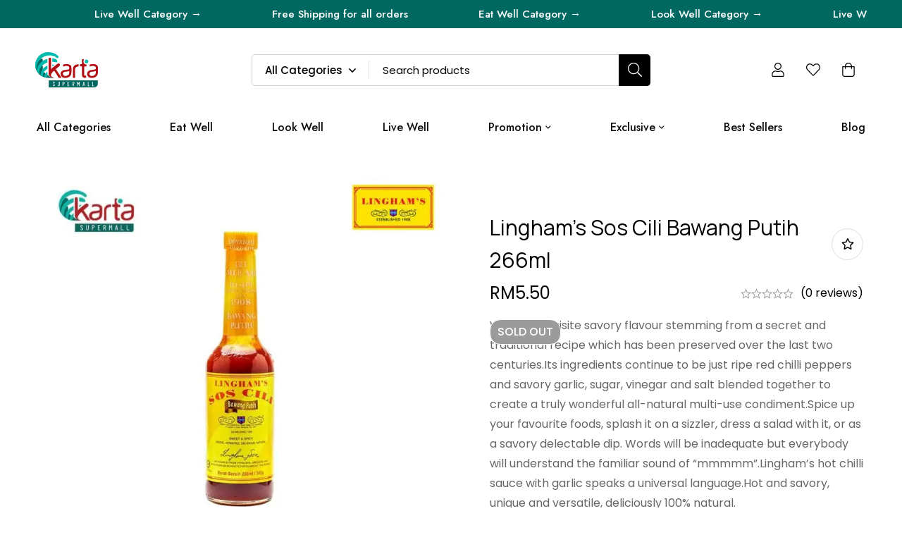

--- FILE ---
content_type: text/html; charset=UTF-8
request_url: https://kartasupermall.com/product/linghams-sos-cili-bawang-putih-266ml/
body_size: 45463
content:
<!DOCTYPE html>
<html lang="en-US">
<head>
		<meta charset="UTF-8">
	<meta name="viewport" content="width=device-width, initial-scale=1">
	<link rel="profile" href="https://gmpg.org/xfn/11">
					<noscript>
				<style>
				  m-image img{opacity: 1;}[data-image-loading]:after{animation-name: none;display: none;}
				</style>
			</noscript>
				<script data-cfasync="false" data-no-defer="1" data-no-minify="1" data-no-optimize="1">var ewww_webp_supported=!1;function check_webp_feature(A,e){var w;e=void 0!==e?e:function(){},ewww_webp_supported?e(ewww_webp_supported):((w=new Image).onload=function(){ewww_webp_supported=0<w.width&&0<w.height,e&&e(ewww_webp_supported)},w.onerror=function(){e&&e(!1)},w.src="data:image/webp;base64,"+{alpha:"UklGRkoAAABXRUJQVlA4WAoAAAAQAAAAAAAAAAAAQUxQSAwAAAARBxAR/Q9ERP8DAABWUDggGAAAABQBAJ0BKgEAAQAAAP4AAA3AAP7mtQAAAA=="}[A])}check_webp_feature("alpha");</script><script data-cfasync="false" data-no-defer="1" data-no-minify="1" data-no-optimize="1">var Arrive=function(c,w){"use strict";if(c.MutationObserver&&"undefined"!=typeof HTMLElement){var r,a=0,u=(r=HTMLElement.prototype.matches||HTMLElement.prototype.webkitMatchesSelector||HTMLElement.prototype.mozMatchesSelector||HTMLElement.prototype.msMatchesSelector,{matchesSelector:function(e,t){return e instanceof HTMLElement&&r.call(e,t)},addMethod:function(e,t,r){var a=e[t];e[t]=function(){return r.length==arguments.length?r.apply(this,arguments):"function"==typeof a?a.apply(this,arguments):void 0}},callCallbacks:function(e,t){t&&t.options.onceOnly&&1==t.firedElems.length&&(e=[e[0]]);for(var r,a=0;r=e[a];a++)r&&r.callback&&r.callback.call(r.elem,r.elem);t&&t.options.onceOnly&&1==t.firedElems.length&&t.me.unbindEventWithSelectorAndCallback.call(t.target,t.selector,t.callback)},checkChildNodesRecursively:function(e,t,r,a){for(var i,n=0;i=e[n];n++)r(i,t,a)&&a.push({callback:t.callback,elem:i}),0<i.childNodes.length&&u.checkChildNodesRecursively(i.childNodes,t,r,a)},mergeArrays:function(e,t){var r,a={};for(r in e)e.hasOwnProperty(r)&&(a[r]=e[r]);for(r in t)t.hasOwnProperty(r)&&(a[r]=t[r]);return a},toElementsArray:function(e){return e=void 0!==e&&("number"!=typeof e.length||e===c)?[e]:e}}),e=(l.prototype.addEvent=function(e,t,r,a){a={target:e,selector:t,options:r,callback:a,firedElems:[]};return this._beforeAdding&&this._beforeAdding(a),this._eventsBucket.push(a),a},l.prototype.removeEvent=function(e){for(var t,r=this._eventsBucket.length-1;t=this._eventsBucket[r];r--)e(t)&&(this._beforeRemoving&&this._beforeRemoving(t),(t=this._eventsBucket.splice(r,1))&&t.length&&(t[0].callback=null))},l.prototype.beforeAdding=function(e){this._beforeAdding=e},l.prototype.beforeRemoving=function(e){this._beforeRemoving=e},l),t=function(i,n){var o=new e,l=this,s={fireOnAttributesModification:!1};return o.beforeAdding(function(t){var e=t.target;e!==c.document&&e!==c||(e=document.getElementsByTagName("html")[0]);var r=new MutationObserver(function(e){n.call(this,e,t)}),a=i(t.options);r.observe(e,a),t.observer=r,t.me=l}),o.beforeRemoving(function(e){e.observer.disconnect()}),this.bindEvent=function(e,t,r){t=u.mergeArrays(s,t);for(var a=u.toElementsArray(this),i=0;i<a.length;i++)o.addEvent(a[i],e,t,r)},this.unbindEvent=function(){var r=u.toElementsArray(this);o.removeEvent(function(e){for(var t=0;t<r.length;t++)if(this===w||e.target===r[t])return!0;return!1})},this.unbindEventWithSelectorOrCallback=function(r){var a=u.toElementsArray(this),i=r,e="function"==typeof r?function(e){for(var t=0;t<a.length;t++)if((this===w||e.target===a[t])&&e.callback===i)return!0;return!1}:function(e){for(var t=0;t<a.length;t++)if((this===w||e.target===a[t])&&e.selector===r)return!0;return!1};o.removeEvent(e)},this.unbindEventWithSelectorAndCallback=function(r,a){var i=u.toElementsArray(this);o.removeEvent(function(e){for(var t=0;t<i.length;t++)if((this===w||e.target===i[t])&&e.selector===r&&e.callback===a)return!0;return!1})},this},i=new function(){var s={fireOnAttributesModification:!1,onceOnly:!1,existing:!1};function n(e,t,r){return!(!u.matchesSelector(e,t.selector)||(e._id===w&&(e._id=a++),-1!=t.firedElems.indexOf(e._id)))&&(t.firedElems.push(e._id),!0)}var c=(i=new t(function(e){var t={attributes:!1,childList:!0,subtree:!0};return e.fireOnAttributesModification&&(t.attributes=!0),t},function(e,i){e.forEach(function(e){var t=e.addedNodes,r=e.target,a=[];null!==t&&0<t.length?u.checkChildNodesRecursively(t,i,n,a):"attributes"===e.type&&n(r,i)&&a.push({callback:i.callback,elem:r}),u.callCallbacks(a,i)})})).bindEvent;return i.bindEvent=function(e,t,r){t=void 0===r?(r=t,s):u.mergeArrays(s,t);var a=u.toElementsArray(this);if(t.existing){for(var i=[],n=0;n<a.length;n++)for(var o=a[n].querySelectorAll(e),l=0;l<o.length;l++)i.push({callback:r,elem:o[l]});if(t.onceOnly&&i.length)return r.call(i[0].elem,i[0].elem);setTimeout(u.callCallbacks,1,i)}c.call(this,e,t,r)},i},o=new function(){var a={};function i(e,t){return u.matchesSelector(e,t.selector)}var n=(o=new t(function(){return{childList:!0,subtree:!0}},function(e,r){e.forEach(function(e){var t=e.removedNodes,e=[];null!==t&&0<t.length&&u.checkChildNodesRecursively(t,r,i,e),u.callCallbacks(e,r)})})).bindEvent;return o.bindEvent=function(e,t,r){t=void 0===r?(r=t,a):u.mergeArrays(a,t),n.call(this,e,t,r)},o};d(HTMLElement.prototype),d(NodeList.prototype),d(HTMLCollection.prototype),d(HTMLDocument.prototype),d(Window.prototype);var n={};return s(i,n,"unbindAllArrive"),s(o,n,"unbindAllLeave"),n}function l(){this._eventsBucket=[],this._beforeAdding=null,this._beforeRemoving=null}function s(e,t,r){u.addMethod(t,r,e.unbindEvent),u.addMethod(t,r,e.unbindEventWithSelectorOrCallback),u.addMethod(t,r,e.unbindEventWithSelectorAndCallback)}function d(e){e.arrive=i.bindEvent,s(i,e,"unbindArrive"),e.leave=o.bindEvent,s(o,e,"unbindLeave")}}(window,void 0),ewww_webp_supported=!1;function check_webp_feature(e,t){var r;ewww_webp_supported?t(ewww_webp_supported):((r=new Image).onload=function(){ewww_webp_supported=0<r.width&&0<r.height,t(ewww_webp_supported)},r.onerror=function(){t(!1)},r.src="data:image/webp;base64,"+{alpha:"UklGRkoAAABXRUJQVlA4WAoAAAAQAAAAAAAAAAAAQUxQSAwAAAARBxAR/Q9ERP8DAABWUDggGAAAABQBAJ0BKgEAAQAAAP4AAA3AAP7mtQAAAA==",animation:"UklGRlIAAABXRUJQVlA4WAoAAAASAAAAAAAAAAAAQU5JTQYAAAD/////AABBTk1GJgAAAAAAAAAAAAAAAAAAAGQAAABWUDhMDQAAAC8AAAAQBxAREYiI/gcA"}[e])}function ewwwLoadImages(e){if(e){for(var t=document.querySelectorAll(".batch-image img, .image-wrapper a, .ngg-pro-masonry-item a, .ngg-galleria-offscreen-seo-wrapper a"),r=0,a=t.length;r<a;r++)ewwwAttr(t[r],"data-src",t[r].getAttribute("data-webp")),ewwwAttr(t[r],"data-thumbnail",t[r].getAttribute("data-webp-thumbnail"));for(var i=document.querySelectorAll("div.woocommerce-product-gallery__image"),r=0,a=i.length;r<a;r++)ewwwAttr(i[r],"data-thumb",i[r].getAttribute("data-webp-thumb"))}for(var n=document.querySelectorAll("video"),r=0,a=n.length;r<a;r++)ewwwAttr(n[r],"poster",e?n[r].getAttribute("data-poster-webp"):n[r].getAttribute("data-poster-image"));for(var o,l=document.querySelectorAll("img.ewww_webp_lazy_load"),r=0,a=l.length;r<a;r++)e&&(ewwwAttr(l[r],"data-lazy-srcset",l[r].getAttribute("data-lazy-srcset-webp")),ewwwAttr(l[r],"data-srcset",l[r].getAttribute("data-srcset-webp")),ewwwAttr(l[r],"data-lazy-src",l[r].getAttribute("data-lazy-src-webp")),ewwwAttr(l[r],"data-src",l[r].getAttribute("data-src-webp")),ewwwAttr(l[r],"data-orig-file",l[r].getAttribute("data-webp-orig-file")),ewwwAttr(l[r],"data-medium-file",l[r].getAttribute("data-webp-medium-file")),ewwwAttr(l[r],"data-large-file",l[r].getAttribute("data-webp-large-file")),null!=(o=l[r].getAttribute("srcset"))&&!1!==o&&o.includes("R0lGOD")&&ewwwAttr(l[r],"src",l[r].getAttribute("data-lazy-src-webp"))),l[r].className=l[r].className.replace(/\bewww_webp_lazy_load\b/,"");for(var s=document.querySelectorAll(".ewww_webp"),r=0,a=s.length;r<a;r++)e?(ewwwAttr(s[r],"srcset",s[r].getAttribute("data-srcset-webp")),ewwwAttr(s[r],"src",s[r].getAttribute("data-src-webp")),ewwwAttr(s[r],"data-orig-file",s[r].getAttribute("data-webp-orig-file")),ewwwAttr(s[r],"data-medium-file",s[r].getAttribute("data-webp-medium-file")),ewwwAttr(s[r],"data-large-file",s[r].getAttribute("data-webp-large-file")),ewwwAttr(s[r],"data-large_image",s[r].getAttribute("data-webp-large_image")),ewwwAttr(s[r],"data-src",s[r].getAttribute("data-webp-src"))):(ewwwAttr(s[r],"srcset",s[r].getAttribute("data-srcset-img")),ewwwAttr(s[r],"src",s[r].getAttribute("data-src-img"))),s[r].className=s[r].className.replace(/\bewww_webp\b/,"ewww_webp_loaded");window.jQuery&&jQuery.fn.isotope&&jQuery.fn.imagesLoaded&&(jQuery(".fusion-posts-container-infinite").imagesLoaded(function(){jQuery(".fusion-posts-container-infinite").hasClass("isotope")&&jQuery(".fusion-posts-container-infinite").isotope()}),jQuery(".fusion-portfolio:not(.fusion-recent-works) .fusion-portfolio-wrapper").imagesLoaded(function(){jQuery(".fusion-portfolio:not(.fusion-recent-works) .fusion-portfolio-wrapper").isotope()}))}function ewwwWebPInit(e){ewwwLoadImages(e),ewwwNggLoadGalleries(e),document.arrive(".ewww_webp",function(){ewwwLoadImages(e)}),document.arrive(".ewww_webp_lazy_load",function(){ewwwLoadImages(e)}),document.arrive("videos",function(){ewwwLoadImages(e)}),"loading"==document.readyState?document.addEventListener("DOMContentLoaded",ewwwJSONParserInit):("undefined"!=typeof galleries&&ewwwNggParseGalleries(e),ewwwWooParseVariations(e))}function ewwwAttr(e,t,r){null!=r&&!1!==r&&e.setAttribute(t,r)}function ewwwJSONParserInit(){"undefined"!=typeof galleries&&check_webp_feature("alpha",ewwwNggParseGalleries),check_webp_feature("alpha",ewwwWooParseVariations)}function ewwwWooParseVariations(e){if(e)for(var t=document.querySelectorAll("form.variations_form"),r=0,a=t.length;r<a;r++){var i=t[r].getAttribute("data-product_variations"),n=!1;try{for(var o in i=JSON.parse(i))void 0!==i[o]&&void 0!==i[o].image&&(void 0!==i[o].image.src_webp&&(i[o].image.src=i[o].image.src_webp,n=!0),void 0!==i[o].image.srcset_webp&&(i[o].image.srcset=i[o].image.srcset_webp,n=!0),void 0!==i[o].image.full_src_webp&&(i[o].image.full_src=i[o].image.full_src_webp,n=!0),void 0!==i[o].image.gallery_thumbnail_src_webp&&(i[o].image.gallery_thumbnail_src=i[o].image.gallery_thumbnail_src_webp,n=!0),void 0!==i[o].image.thumb_src_webp&&(i[o].image.thumb_src=i[o].image.thumb_src_webp,n=!0));n&&ewwwAttr(t[r],"data-product_variations",JSON.stringify(i))}catch(e){}}}function ewwwNggParseGalleries(e){if(e)for(var t in galleries){var r=galleries[t];galleries[t].images_list=ewwwNggParseImageList(r.images_list)}}function ewwwNggLoadGalleries(e){e&&document.addEventListener("ngg.galleria.themeadded",function(e,t){window.ngg_galleria._create_backup=window.ngg_galleria.create,window.ngg_galleria.create=function(e,t){var r=$(e).data("id");return galleries["gallery_"+r].images_list=ewwwNggParseImageList(galleries["gallery_"+r].images_list),window.ngg_galleria._create_backup(e,t)}})}function ewwwNggParseImageList(e){for(var t in e){var r=e[t];if(void 0!==r["image-webp"]&&(e[t].image=r["image-webp"],delete e[t]["image-webp"]),void 0!==r["thumb-webp"]&&(e[t].thumb=r["thumb-webp"],delete e[t]["thumb-webp"]),void 0!==r.full_image_webp&&(e[t].full_image=r.full_image_webp,delete e[t].full_image_webp),void 0!==r.srcsets)for(var a in r.srcsets)nggSrcset=r.srcsets[a],void 0!==r.srcsets[a+"-webp"]&&(e[t].srcsets[a]=r.srcsets[a+"-webp"],delete e[t].srcsets[a+"-webp"]);if(void 0!==r.full_srcsets)for(var i in r.full_srcsets)nggFSrcset=r.full_srcsets[i],void 0!==r.full_srcsets[i+"-webp"]&&(e[t].full_srcsets[i]=r.full_srcsets[i+"-webp"],delete e[t].full_srcsets[i+"-webp"])}return e}check_webp_feature("alpha",ewwwWebPInit);</script><title>Lingham&#039;s Sos Cili Bawang Putih 266ml - Karta Supermall</title>

<!-- Google Tag Manager by PYS -->
    <script data-cfasync="false" data-pagespeed-no-defer>
	    window.dataLayerPYS = window.dataLayerPYS || [];
	</script>
<!-- End Google Tag Manager by PYS -->
<!-- Google Tag Manager for WordPress by gtm4wp.com -->
<script data-cfasync="false" data-pagespeed-no-defer>
	var gtm4wp_datalayer_name = "dataLayer";
	var dataLayer = dataLayer || [];
	const gtm4wp_use_sku_instead = 1;
	const gtm4wp_currency = 'MYR';
	const gtm4wp_product_per_impression = 15;
	const gtm4wp_clear_ecommerce = false;
	const gtm4wp_datalayer_max_timeout = 2000;

	const gtm4wp_scrollerscript_debugmode         = false;
	const gtm4wp_scrollerscript_callbacktime      = 100;
	const gtm4wp_scrollerscript_readerlocation    = 150;
	const gtm4wp_scrollerscript_contentelementid  = "content";
	const gtm4wp_scrollerscript_scannertime       = 60;
</script>
<!-- End Google Tag Manager for WordPress by gtm4wp.com --><meta property="product:price:amount" content="5.5">
<meta property="product:price:currency" content="MYR">
<meta name="dc.title" content="Lingham&#039;s Sos Cili Bawang Putih 266ml - Karta Supermall">
<meta name="dc.description" content="With its exquisite savory flavour stemming from a secret and traditional recipe which has been preserved over the last two centuries.Its ingredients continue to be just ripe red chilli peppers and savory garlic, sugar, vinegar and salt blended together to create a truly wonderful all-natural multi-use condiment.Spice up your favourite&hellip;">
<meta name="dc.relation" content="https://kartasupermall.com/product/linghams-sos-cili-bawang-putih-266ml/">
<meta name="dc.source" content="https://kartasupermall.com/">
<meta name="dc.language" content="en_US">
<meta name="description" content="With its exquisite savory flavour stemming from a secret and traditional recipe which has been preserved over the last two centuries.Its ingredients continue to be just ripe red chilli peppers and savory garlic, sugar, vinegar and salt blended together to create a truly wonderful all-natural multi-use condiment.Spice up your favourite&hellip;">
<meta name="robots" content="index, follow, max-snippet:-1, max-image-preview:large, max-video-preview:-1">
<link rel="canonical" href="https://kartasupermall.com/product/linghams-sos-cili-bawang-putih-266ml/">
<meta property="og:url" content="https://kartasupermall.com/product/linghams-sos-cili-bawang-putih-266ml/">
<meta property="og:site_name" content="Karta Supermall">
<meta property="og:locale" content="en_US">
<meta property="og:type" content="product">
<meta property="article:author" content="https://www.facebook.com/kartasupermall/">
<meta property="article:publisher" content="https://www.facebook.com/kartasupermall/">
<meta property="og:title" content="Lingham&#039;s Sos Cili Bawang Putih 266ml - Karta Supermall">
<meta property="og:description" content="With its exquisite savory flavour stemming from a secret and traditional recipe which has been preserved over the last two centuries.Its ingredients continue to be just ripe red chilli peppers and savory garlic, sugar, vinegar and salt blended together to create a truly wonderful all-natural multi-use condiment.Spice up your favourite&hellip;">
<meta property="og:image" content="https://kartasupermall.com/wp-content/uploads/2024/04/55e4edeeee47eda812cf689b3f5305f3.jpeg">
<meta property="og:image:secure_url" content="https://kartasupermall.com/wp-content/uploads/2024/04/55e4edeeee47eda812cf689b3f5305f3.jpeg">
<meta property="og:image:width" content="1000">
<meta property="og:image:height" content="1000">
<meta property="fb:pages" content="">
<meta property="fb:admins" content="">
<meta property="fb:app_id" content="">
<meta name="twitter:card" content="summary">
<meta name="twitter:title" content="Lingham&#039;s Sos Cili Bawang Putih 266ml - Karta Supermall">
<meta name="twitter:description" content="With its exquisite savory flavour stemming from a secret and traditional recipe which has been preserved over the last two centuries.Its ingredients continue to be just ripe red chilli peppers and savory garlic, sugar, vinegar and salt blended together to create a truly wonderful all-natural multi-use condiment.Spice up your favourite&hellip;">
<meta name="twitter:image" content="https://kartasupermall.com/wp-content/uploads/2024/04/55e4edeeee47eda812cf689b3f5305f3.jpeg">
<link rel='dns-prefetch' href='//challenges.cloudflare.com' />
<link rel='dns-prefetch' href='//fonts.googleapis.com' />
<link rel='preconnect' href='https://fonts.gstatic.com' crossorigin />
<link rel="alternate" type="application/rss+xml" title="Karta Supermall &raquo; Feed" href="https://kartasupermall.com/feed/" />
<link rel="alternate" type="application/rss+xml" title="Karta Supermall &raquo; Comments Feed" href="https://kartasupermall.com/comments/feed/" />
<link rel="alternate" type="application/rss+xml" title="Karta Supermall &raquo; Lingham&#8217;s Sos Cili Bawang Putih 266ml Comments Feed" href="https://kartasupermall.com/product/linghams-sos-cili-bawang-putih-266ml/feed/" />
<!-- WP Fusion --><style type="text/css">.woocommerce .product .variations option:disabled { display: none; } </style><style id='wp-img-auto-sizes-contain-inline-css'>
img:is([sizes=auto i],[sizes^="auto," i]){contain-intrinsic-size:3000px 1500px}
/*# sourceURL=wp-img-auto-sizes-contain-inline-css */
</style>
<link rel='stylesheet' id='ywpar-blocks-style-css' href='https://kartasupermall.com/wp-content/plugins/yith-woocommerce-points-and-rewards-premium/assets/js/blocks/style.css?ver=4.22.0' media='all' />
<link rel='stylesheet' id='fluentform-elementor-widget-css' href='https://kartasupermall.com/wp-content/plugins/fluentform/assets/css/fluent-forms-elementor-widget.css?ver=6.1.14' media='all' />
<style id='wp-emoji-styles-inline-css'>

	img.wp-smiley, img.emoji {
		display: inline !important;
		border: none !important;
		box-shadow: none !important;
		height: 1em !important;
		width: 1em !important;
		margin: 0 0.07em !important;
		vertical-align: -0.1em !important;
		background: none !important;
		padding: 0 !important;
	}
/*# sourceURL=wp-emoji-styles-inline-css */
</style>
<link rel='stylesheet' id='wp-block-library-css' href='https://kartasupermall.com/wp-includes/css/dist/block-library/style.min.css?ver=6.9' media='all' />
<style id='wp-block-library-theme-inline-css'>
.wp-block-audio :where(figcaption){color:#555;font-size:13px;text-align:center}.is-dark-theme .wp-block-audio :where(figcaption){color:#ffffffa6}.wp-block-audio{margin:0 0 1em}.wp-block-code{border:1px solid #ccc;border-radius:4px;font-family:Menlo,Consolas,monaco,monospace;padding:.8em 1em}.wp-block-embed :where(figcaption){color:#555;font-size:13px;text-align:center}.is-dark-theme .wp-block-embed :where(figcaption){color:#ffffffa6}.wp-block-embed{margin:0 0 1em}.blocks-gallery-caption{color:#555;font-size:13px;text-align:center}.is-dark-theme .blocks-gallery-caption{color:#ffffffa6}:root :where(.wp-block-image figcaption){color:#555;font-size:13px;text-align:center}.is-dark-theme :root :where(.wp-block-image figcaption){color:#ffffffa6}.wp-block-image{margin:0 0 1em}.wp-block-pullquote{border-bottom:4px solid;border-top:4px solid;color:currentColor;margin-bottom:1.75em}.wp-block-pullquote :where(cite),.wp-block-pullquote :where(footer),.wp-block-pullquote__citation{color:currentColor;font-size:.8125em;font-style:normal;text-transform:uppercase}.wp-block-quote{border-left:.25em solid;margin:0 0 1.75em;padding-left:1em}.wp-block-quote cite,.wp-block-quote footer{color:currentColor;font-size:.8125em;font-style:normal;position:relative}.wp-block-quote:where(.has-text-align-right){border-left:none;border-right:.25em solid;padding-left:0;padding-right:1em}.wp-block-quote:where(.has-text-align-center){border:none;padding-left:0}.wp-block-quote.is-large,.wp-block-quote.is-style-large,.wp-block-quote:where(.is-style-plain){border:none}.wp-block-search .wp-block-search__label{font-weight:700}.wp-block-search__button{border:1px solid #ccc;padding:.375em .625em}:where(.wp-block-group.has-background){padding:1.25em 2.375em}.wp-block-separator.has-css-opacity{opacity:.4}.wp-block-separator{border:none;border-bottom:2px solid;margin-left:auto;margin-right:auto}.wp-block-separator.has-alpha-channel-opacity{opacity:1}.wp-block-separator:not(.is-style-wide):not(.is-style-dots){width:100px}.wp-block-separator.has-background:not(.is-style-dots){border-bottom:none;height:1px}.wp-block-separator.has-background:not(.is-style-wide):not(.is-style-dots){height:2px}.wp-block-table{margin:0 0 1em}.wp-block-table td,.wp-block-table th{word-break:normal}.wp-block-table :where(figcaption){color:#555;font-size:13px;text-align:center}.is-dark-theme .wp-block-table :where(figcaption){color:#ffffffa6}.wp-block-video :where(figcaption){color:#555;font-size:13px;text-align:center}.is-dark-theme .wp-block-video :where(figcaption){color:#ffffffa6}.wp-block-video{margin:0 0 1em}:root :where(.wp-block-template-part.has-background){margin-bottom:0;margin-top:0;padding:1.25em 2.375em}
/*# sourceURL=/wp-includes/css/dist/block-library/theme.min.css */
</style>
<style id='safe-svg-svg-icon-style-inline-css'>
.safe-svg-cover{text-align:center}.safe-svg-cover .safe-svg-inside{display:inline-block;max-width:100%}.safe-svg-cover svg{fill:currentColor;height:100%;max-height:100%;max-width:100%;width:100%}

/*# sourceURL=https://kartasupermall.com/wp-content/plugins/safe-svg/dist/safe-svg-block-frontend.css */
</style>
<style id='wpseopress-local-business-style-inline-css'>
span.wp-block-wpseopress-local-business-field{margin-right:8px}

/*# sourceURL=https://kartasupermall.com/wp-content/plugins/wp-seopress-pro/public/editor/blocks/local-business/style-index.css */
</style>
<style id='wpseopress-table-of-contents-style-inline-css'>
.wp-block-wpseopress-table-of-contents li.active>a{font-weight:bold}

/*# sourceURL=https://kartasupermall.com/wp-content/plugins/wp-seopress-pro/public/editor/blocks/table-of-contents/style-index.css */
</style>
<style id='global-styles-inline-css'>
:root{--wp--preset--aspect-ratio--square: 1;--wp--preset--aspect-ratio--4-3: 4/3;--wp--preset--aspect-ratio--3-4: 3/4;--wp--preset--aspect-ratio--3-2: 3/2;--wp--preset--aspect-ratio--2-3: 2/3;--wp--preset--aspect-ratio--16-9: 16/9;--wp--preset--aspect-ratio--9-16: 9/16;--wp--preset--color--black: #000000;--wp--preset--color--cyan-bluish-gray: #abb8c3;--wp--preset--color--white: #ffffff;--wp--preset--color--pale-pink: #f78da7;--wp--preset--color--vivid-red: #cf2e2e;--wp--preset--color--luminous-vivid-orange: #ff6900;--wp--preset--color--luminous-vivid-amber: #fcb900;--wp--preset--color--light-green-cyan: #7bdcb5;--wp--preset--color--vivid-green-cyan: #00d084;--wp--preset--color--pale-cyan-blue: #8ed1fc;--wp--preset--color--vivid-cyan-blue: #0693e3;--wp--preset--color--vivid-purple: #9b51e0;--wp--preset--gradient--vivid-cyan-blue-to-vivid-purple: linear-gradient(135deg,rgb(6,147,227) 0%,rgb(155,81,224) 100%);--wp--preset--gradient--light-green-cyan-to-vivid-green-cyan: linear-gradient(135deg,rgb(122,220,180) 0%,rgb(0,208,130) 100%);--wp--preset--gradient--luminous-vivid-amber-to-luminous-vivid-orange: linear-gradient(135deg,rgb(252,185,0) 0%,rgb(255,105,0) 100%);--wp--preset--gradient--luminous-vivid-orange-to-vivid-red: linear-gradient(135deg,rgb(255,105,0) 0%,rgb(207,46,46) 100%);--wp--preset--gradient--very-light-gray-to-cyan-bluish-gray: linear-gradient(135deg,rgb(238,238,238) 0%,rgb(169,184,195) 100%);--wp--preset--gradient--cool-to-warm-spectrum: linear-gradient(135deg,rgb(74,234,220) 0%,rgb(151,120,209) 20%,rgb(207,42,186) 40%,rgb(238,44,130) 60%,rgb(251,105,98) 80%,rgb(254,248,76) 100%);--wp--preset--gradient--blush-light-purple: linear-gradient(135deg,rgb(255,206,236) 0%,rgb(152,150,240) 100%);--wp--preset--gradient--blush-bordeaux: linear-gradient(135deg,rgb(254,205,165) 0%,rgb(254,45,45) 50%,rgb(107,0,62) 100%);--wp--preset--gradient--luminous-dusk: linear-gradient(135deg,rgb(255,203,112) 0%,rgb(199,81,192) 50%,rgb(65,88,208) 100%);--wp--preset--gradient--pale-ocean: linear-gradient(135deg,rgb(255,245,203) 0%,rgb(182,227,212) 50%,rgb(51,167,181) 100%);--wp--preset--gradient--electric-grass: linear-gradient(135deg,rgb(202,248,128) 0%,rgb(113,206,126) 100%);--wp--preset--gradient--midnight: linear-gradient(135deg,rgb(2,3,129) 0%,rgb(40,116,252) 100%);--wp--preset--font-size--small: 13px;--wp--preset--font-size--medium: 20px;--wp--preset--font-size--large: 36px;--wp--preset--font-size--x-large: 42px;--wp--preset--spacing--20: 0.44rem;--wp--preset--spacing--30: 0.67rem;--wp--preset--spacing--40: 1rem;--wp--preset--spacing--50: 1.5rem;--wp--preset--spacing--60: 2.25rem;--wp--preset--spacing--70: 3.38rem;--wp--preset--spacing--80: 5.06rem;--wp--preset--shadow--natural: 6px 6px 9px rgba(0, 0, 0, 0.2);--wp--preset--shadow--deep: 12px 12px 50px rgba(0, 0, 0, 0.4);--wp--preset--shadow--sharp: 6px 6px 0px rgba(0, 0, 0, 0.2);--wp--preset--shadow--outlined: 6px 6px 0px -3px rgb(255, 255, 255), 6px 6px rgb(0, 0, 0);--wp--preset--shadow--crisp: 6px 6px 0px rgb(0, 0, 0);}:where(.is-layout-flex){gap: 0.5em;}:where(.is-layout-grid){gap: 0.5em;}body .is-layout-flex{display: flex;}.is-layout-flex{flex-wrap: wrap;align-items: center;}.is-layout-flex > :is(*, div){margin: 0;}body .is-layout-grid{display: grid;}.is-layout-grid > :is(*, div){margin: 0;}:where(.wp-block-columns.is-layout-flex){gap: 2em;}:where(.wp-block-columns.is-layout-grid){gap: 2em;}:where(.wp-block-post-template.is-layout-flex){gap: 1.25em;}:where(.wp-block-post-template.is-layout-grid){gap: 1.25em;}.has-black-color{color: var(--wp--preset--color--black) !important;}.has-cyan-bluish-gray-color{color: var(--wp--preset--color--cyan-bluish-gray) !important;}.has-white-color{color: var(--wp--preset--color--white) !important;}.has-pale-pink-color{color: var(--wp--preset--color--pale-pink) !important;}.has-vivid-red-color{color: var(--wp--preset--color--vivid-red) !important;}.has-luminous-vivid-orange-color{color: var(--wp--preset--color--luminous-vivid-orange) !important;}.has-luminous-vivid-amber-color{color: var(--wp--preset--color--luminous-vivid-amber) !important;}.has-light-green-cyan-color{color: var(--wp--preset--color--light-green-cyan) !important;}.has-vivid-green-cyan-color{color: var(--wp--preset--color--vivid-green-cyan) !important;}.has-pale-cyan-blue-color{color: var(--wp--preset--color--pale-cyan-blue) !important;}.has-vivid-cyan-blue-color{color: var(--wp--preset--color--vivid-cyan-blue) !important;}.has-vivid-purple-color{color: var(--wp--preset--color--vivid-purple) !important;}.has-black-background-color{background-color: var(--wp--preset--color--black) !important;}.has-cyan-bluish-gray-background-color{background-color: var(--wp--preset--color--cyan-bluish-gray) !important;}.has-white-background-color{background-color: var(--wp--preset--color--white) !important;}.has-pale-pink-background-color{background-color: var(--wp--preset--color--pale-pink) !important;}.has-vivid-red-background-color{background-color: var(--wp--preset--color--vivid-red) !important;}.has-luminous-vivid-orange-background-color{background-color: var(--wp--preset--color--luminous-vivid-orange) !important;}.has-luminous-vivid-amber-background-color{background-color: var(--wp--preset--color--luminous-vivid-amber) !important;}.has-light-green-cyan-background-color{background-color: var(--wp--preset--color--light-green-cyan) !important;}.has-vivid-green-cyan-background-color{background-color: var(--wp--preset--color--vivid-green-cyan) !important;}.has-pale-cyan-blue-background-color{background-color: var(--wp--preset--color--pale-cyan-blue) !important;}.has-vivid-cyan-blue-background-color{background-color: var(--wp--preset--color--vivid-cyan-blue) !important;}.has-vivid-purple-background-color{background-color: var(--wp--preset--color--vivid-purple) !important;}.has-black-border-color{border-color: var(--wp--preset--color--black) !important;}.has-cyan-bluish-gray-border-color{border-color: var(--wp--preset--color--cyan-bluish-gray) !important;}.has-white-border-color{border-color: var(--wp--preset--color--white) !important;}.has-pale-pink-border-color{border-color: var(--wp--preset--color--pale-pink) !important;}.has-vivid-red-border-color{border-color: var(--wp--preset--color--vivid-red) !important;}.has-luminous-vivid-orange-border-color{border-color: var(--wp--preset--color--luminous-vivid-orange) !important;}.has-luminous-vivid-amber-border-color{border-color: var(--wp--preset--color--luminous-vivid-amber) !important;}.has-light-green-cyan-border-color{border-color: var(--wp--preset--color--light-green-cyan) !important;}.has-vivid-green-cyan-border-color{border-color: var(--wp--preset--color--vivid-green-cyan) !important;}.has-pale-cyan-blue-border-color{border-color: var(--wp--preset--color--pale-cyan-blue) !important;}.has-vivid-cyan-blue-border-color{border-color: var(--wp--preset--color--vivid-cyan-blue) !important;}.has-vivid-purple-border-color{border-color: var(--wp--preset--color--vivid-purple) !important;}.has-vivid-cyan-blue-to-vivid-purple-gradient-background{background: var(--wp--preset--gradient--vivid-cyan-blue-to-vivid-purple) !important;}.has-light-green-cyan-to-vivid-green-cyan-gradient-background{background: var(--wp--preset--gradient--light-green-cyan-to-vivid-green-cyan) !important;}.has-luminous-vivid-amber-to-luminous-vivid-orange-gradient-background{background: var(--wp--preset--gradient--luminous-vivid-amber-to-luminous-vivid-orange) !important;}.has-luminous-vivid-orange-to-vivid-red-gradient-background{background: var(--wp--preset--gradient--luminous-vivid-orange-to-vivid-red) !important;}.has-very-light-gray-to-cyan-bluish-gray-gradient-background{background: var(--wp--preset--gradient--very-light-gray-to-cyan-bluish-gray) !important;}.has-cool-to-warm-spectrum-gradient-background{background: var(--wp--preset--gradient--cool-to-warm-spectrum) !important;}.has-blush-light-purple-gradient-background{background: var(--wp--preset--gradient--blush-light-purple) !important;}.has-blush-bordeaux-gradient-background{background: var(--wp--preset--gradient--blush-bordeaux) !important;}.has-luminous-dusk-gradient-background{background: var(--wp--preset--gradient--luminous-dusk) !important;}.has-pale-ocean-gradient-background{background: var(--wp--preset--gradient--pale-ocean) !important;}.has-electric-grass-gradient-background{background: var(--wp--preset--gradient--electric-grass) !important;}.has-midnight-gradient-background{background: var(--wp--preset--gradient--midnight) !important;}.has-small-font-size{font-size: var(--wp--preset--font-size--small) !important;}.has-medium-font-size{font-size: var(--wp--preset--font-size--medium) !important;}.has-large-font-size{font-size: var(--wp--preset--font-size--large) !important;}.has-x-large-font-size{font-size: var(--wp--preset--font-size--x-large) !important;}
:where(.wp-block-post-template.is-layout-flex){gap: 1.25em;}:where(.wp-block-post-template.is-layout-grid){gap: 1.25em;}
:where(.wp-block-term-template.is-layout-flex){gap: 1.25em;}:where(.wp-block-term-template.is-layout-grid){gap: 1.25em;}
:where(.wp-block-columns.is-layout-flex){gap: 2em;}:where(.wp-block-columns.is-layout-grid){gap: 2em;}
:root :where(.wp-block-pullquote){font-size: 1.5em;line-height: 1.6;}
/*# sourceURL=global-styles-inline-css */
</style>
<link rel='stylesheet' id='fgf-frontend-css' href='https://kartasupermall.com/wp-content/plugins/free-gifts-for-woocommerce/assets/css/frontend.css?ver=12.8.0' media='all' />
<link rel='stylesheet' id='owl-carousel-css' href='https://kartasupermall.com/wp-content/plugins/free-gifts-for-woocommerce/assets/css/owl.carousel.min.css?ver=12.8.0' media='all' />
<link rel='stylesheet' id='fgf-owl-carousel-css' href='https://kartasupermall.com/wp-content/plugins/free-gifts-for-woocommerce/assets/css/owl-carousel-enhanced.css?ver=12.8.0' media='all' />
<link rel='stylesheet' id='lightcase-css' href='https://kartasupermall.com/wp-content/plugins/free-gifts-for-woocommerce/assets/css/lightcase.min.css?ver=12.8.0' media='all' />
<style id='woocommerce-inline-inline-css'>
.woocommerce form .form-row .required { visibility: visible; }
/*# sourceURL=woocommerce-inline-inline-css */
</style>
<link rel='stylesheet' id='wcj-fbt-style-css' href='https://kartasupermall.com/wp-content/plugins/booster-plus-for-woocommerce/includes/css/wcj-fbt-style.css?ver=7.5.0' media='all' />
<link rel='stylesheet' id='perfect-scrollbar-css' href='https://kartasupermall.com/wp-content/themes/minimog/assets/libs/perfect-scrollbar/perfect-scrollbar.min.css?ver=6.9' media='all' />
<link rel='stylesheet' id='brands-styles-css' href='https://kartasupermall.com/wp-content/plugins/woocommerce/assets/css/brands.css?ver=10.4.3' media='all' />
<link rel='stylesheet' id='font-awesome-pro-css' href='https://kartasupermall.com/wp-content/themes/minimog/assets/fonts/awesome/css/all.min.css?ver=5.15.4' media='all' />
<link rel='stylesheet' id='swiper-css' href='https://kartasupermall.com/wp-content/plugins/elementor/assets/lib/swiper/v8/css/swiper.min.css?ver=8.4.5' media='all' />
<link rel='stylesheet' id='minimog-style-css' href='https://kartasupermall.com/wp-content/themes/minimog/style.min.css?ver=3.9.9' media='all' />
<style id='minimog-style-inline-css'>
:root {
				--minimog-typography-body-font-family: Poppins;
				--minimog-typography-body-font-size: 16px;
				--minimog-typography-body-font-weight: 400;
				--minimog-typography-body-line-height: 28px;
				--minimog-typography-headings-font-family: Manrope;
				--minimog-typography-headings-font-weight: 400;
				--minimog-typography-headings-font-weight-secondary: 500;
				--minimog-typography-headings-text-transform: none;
				--minimog-typography-headings-letter-spacing: none;
				--minimog-typography-headings-2-font-family: inherit;
				--minimog-typography-headings-2-font-weight: 400;
				--minimog-typography-button-font-family: Poppins;
				--minimog-typography-button-font-size: 16px;
				--minimog-typography-button-font-weight: 500;
				--minimog-typography-button-text-transform: none;
				--minimog-typography-button-letter-spacing: 0;
				--minimog-typography-form-font-family: Poppins;
				--minimog-typography-form-font-size: 15px;
				--minimog-typography-form-font-weight: 400;
				--minimog-color-primary: #DA3F3F;
				--minimog-color-primary-rgb: 218, 63, 63;
				--minimog-color-secondary: #000;
				--minimog-color-text: #666;
				--minimog-color-text-bit-lighten: #7e7e7e;
				--minimog-color-text-lighten: #ababab;
				--minimog-color-heading: #000;
				--minimog-color-link: #000;
				--minimog-color-link-hover: #999;
				--minimog-color-box-white-background: #fff;
				--minimog-color-box-white-border: #ededed;
				--minimog-color-box-white-border-02: #e9e9e9;
				--minimog-color-box-white-border-03: #e6e6e6;
				--minimog-color-box-grey-background: #f8f8f8;
				--minimog-color-box-light-grey-background: #f9f9fb;
				--minimog-color-box-fill-separator: #eee;
				--minimog-color-box-border: #eee;
				--minimog-color-box-border-lighten: #ededed;
				--minimog-color-button-text: #fff;
				--minimog-color-button-border: #000;
				--minimog-color-button-background: #000;
				--minimog-color-button-hover-text: #fff;
				--minimog-color-button-hover-border: #000;
				--minimog-color-button-hover-background: #000;
				--minimog-color-button2-text: #000;
				--minimog-color-button2-border: #000;
				--minimog-color-button2-background: rgba(0,0,0,0);
				--minimog-color-button2-hover-text: #fff;
				--minimog-color-button2-hover-border: #000;
				--minimog-color-button2-hover-background: #000;
				--minimog-color-form-text: #000;
				--minimog-color-form-border: #d2d2d2;
				--minimog-color-form-background: #fff;
				--minimog-color-form-shadow: none;
				--minimog-color-form-focus-text: #000;
				--minimog-color-form-focus-border: #000;
				--minimog-color-form-focus-background: #fff;
				--minimog-color-form-focus-shadow: none;
				--minimog-color-sub-menu-border: #ededed;
				--minimog-color-sub-menu-background: #fff;
				--minimog-small-rounded: 0;
				--minimog-normal-rounded: 0;
				--minimog-semi-rounded: 0;
				--minimog-large-rounded: 0;
				--minimog-form-input-normal-border-thickness: 1px;
				--minimog-form-input-normal-rounded: 5px;
				--minimog-form-input-small-rounded: 5px;
				--minimog-form-textarea-rounded: 5px;
				--minimog-button-rounded: 5px;
				--minimog-button-small-rounded: 5px;
				--minimog-button-large-rounded: 5px;
				--minimog-header-nav-font: 500 16px/22px  Jost;
			}
body {
				--minimog-branding-size: 145px;
				--minimog-tablet-branding-size: 120px;
				--minimog-mobile-branding-size: 100px;
				--minimog-sticky-branding-size: 145px;
			}.header-categories-nav { --link-rounded: 5px; }.page-title-bar { --heading-font-size: 42px; }.page-title-bar-minimal-01{ --breadcrumb-align: center;--breadcrumb-height: 0px }
.woocommerce .product-badges.product-badges-semi-round-border-label>div {
    position: relative;
    top: 200px;
}
.page-navigation .menu__container>li>a {
    color: #0c0d0e;
}

.header-08 .header-below {
    background: #fff;
    --header-nav-link-color: #006861;
    --header-nav-link-hover-color: #006861;
}

.siwc-thumb-wrapper {
    display: none;
}
body { background-color: #fff; }.page-header .branding__logo a { padding-top: 15px;padding-right: 0;padding-bottom: 15px;padding-left: 0; }.top-bar-01 { font-family: Jost;font-weight: 500;font-size: 15px;line-height: 26px;color: #ffffff; }.top-bar-01 { background-color: rgb(0,104,97)  }.top-bar-01 { --top-bar-link-color: #fff  }.top-bar-01 { --top-bar-link-hover-color: rgba(255, 255, 255, 0.7)  }#page-header.header-pinned .page-header-inner { background-color: #fff!important; }.page-header .menu--primary > ul > li > a { font-family: Jost;font-weight: 500;font-size: 16px;line-height: 22px; }.header-icon .text { font-family: Jost;font-weight: 500;font-size: 16px;line-height: 22px; }.header-categories-nav .nav-toggle-btn { font-family: Jost;font-weight: 500;font-size: 16px;line-height: 22px; }.mini-cart-total { font-family: Jost;font-weight: 500;font-size: 16px;line-height: 22px; }.page-header.header-dark .page-header-inner { background-color: #fff; }.page-header.header-dark { --header-link-color: rgb(10,10,10)  }.desktop-menu .sm-simple .children, .primary-menu-sub-visual { box-shadow: 0px 1px 30px -100px rgba(0, 0, 0, 0.06); }.desktop-menu .sm-simple .children > li:hover > a,
					.desktop-menu .sm-simple .children > li:hover > a:after,
					.desktop-menu .sm-simple .children > li.current-menu-item > a,
					.desktop-menu .sm-simple .children > li.current-menu-ancestor > a { color: rgb(0,104,97)  }.page-mobile-main-menu > .inner { background-color: #fff; }.page-mobile-main-menu .menu__container > li > a { padding-top: 13px;padding-right: 0;padding-bottom: 13px;padding-left: 0; }.page-title-bar-minimal-01 { margin-bottom: 60px; }.page-title-bar-minimal-01 { --breadcrumb-align: center; }.page-title-bar-fill-01 { --breadcrumb-align: center; }.page-title-bar-fill-01 .page-title-bar-bg { background-color: #EDECEA;background-repeat: no-repeat;background-size: cover;background-position: center center;background-image: url( https://ksm2026new-uxlt.1wp.site/wp-content/themes/minimog/assets/images/title-bar/fill-01.jpg ); }.error404 { background-color: #f5f1ed; }.minimog-pre-loader-gif-img { width: 100px; }ins .amount, .product.sale ins, .product.sale ins .amount, .single-product .product.sale .entry-summary > .price ins .amount { color: rgb(221,51,51) !important }.woocommerce .product-badges .onsale { --p-badge-text: rgb(255,255,255) !important }.woocommerce .product-badges .onsale { --p-badge-bg: rgb(255,103,76) !important }.woocommerce .product-badges .new { --p-badge-bg: rgb(0,185,173) !important }
/*# sourceURL=minimog-style-inline-css */
</style>
<link rel='stylesheet' id='minimog-wc-wishlist-css' href='https://kartasupermall.com/wp-content/themes/minimog/assets/css/wc/wishlist.min.css?ver=3.9.9' media='all' />
<link rel='stylesheet' id='minimog-wc-frontend-css' href='https://kartasupermall.com/wp-content/themes/minimog/assets/css/wc/frontend.min.css?ver=3.9.9' media='all' />
<link rel='stylesheet' id='select2-css' href='https://kartasupermall.com/wp-content/plugins/woocommerce/assets/css/select2.css?ver=10.4.3' media='all' />
<link rel='stylesheet' id='lightgallery-css' href='https://kartasupermall.com/wp-content/themes/minimog/assets/libs/lightGallery/css/lightgallery.min.css?ver=1.6.12' media='all' />
<link rel='stylesheet' id='google-font-poppins-css' href='//fonts.googleapis.com/css2?family=Poppins:ital,wght@0,100;0,200;0,300;0,400;0,500;0,600;0,700;0,800;0,900;1,100;1,200;1,300;1,400;1,500;1,600;1,700;1,800;1,900&#038;display=swap' media='all' />
<link rel='stylesheet' id='google-font-manrope-css' href='//fonts.googleapis.com/css2?family=Manrope:ital,wght@0,400;1,400&#038;display=swap' media='all' />
<link rel='stylesheet' id='google-font-jost-css' href='//fonts.googleapis.com/css2?family=Jost:ital,wght@0,500;1,500&#038;display=swap' media='all' />
<link rel='stylesheet' id='elementor-frontend-css' href='https://kartasupermall.com/wp-content/uploads/elementor/css/custom-frontend.min.css?ver=1768999897' media='all' />
<link rel='stylesheet' id='widget-image-css' href='https://kartasupermall.com/wp-content/plugins/elementor/assets/css/widget-image.min.css?ver=3.34.2' media='all' />
<link rel='stylesheet' id='elementor-icons-css' href='https://kartasupermall.com/wp-content/plugins/elementor/assets/lib/eicons/css/elementor-icons.min.css?ver=5.46.0' media='all' />
<link rel='stylesheet' id='elementor-post-7-css' href='https://kartasupermall.com/wp-content/uploads/elementor/css/post-7.css?ver=1768999897' media='all' />
<link rel='stylesheet' id='elementor-post-128201-css' href='https://kartasupermall.com/wp-content/uploads/elementor/css/post-128201.css?ver=1768999897' media='all' />
<link rel='stylesheet' id='elementor-post-128327-css' href='https://kartasupermall.com/wp-content/uploads/elementor/css/post-128327.css?ver=1768999898' media='all' />
<link rel='stylesheet' id='elementor-gf-local-roboto-css' href='https://kartasupermall.com/wp-content/uploads/elementor/google-fonts/css/roboto.css?ver=1742432674' media='all' />
<link rel='stylesheet' id='elementor-gf-local-robotoslab-css' href='https://kartasupermall.com/wp-content/uploads/elementor/google-fonts/css/robotoslab.css?ver=1742432686' media='all' />
<script type="text/template" id="tmpl-variation-template">
	<div class="woocommerce-variation-description">{{{ data.variation.variation_description }}}</div>
	<div class="woocommerce-variation-price">{{{ data.variation.price_html }}}</div>
	<div class="woocommerce-variation-availability">{{{ data.variation.availability_html }}}</div>
</script>
<script type="text/template" id="tmpl-unavailable-variation-template">
	<p role="alert">Sorry, this product is unavailable. Please choose a different combination.</p>
</script>
<script src="https://kartasupermall.com/wp-includes/js/jquery/jquery.min.js?ver=3.7.1" id="jquery-core-js"></script>
<script src="https://kartasupermall.com/wp-includes/js/jquery/jquery-migrate.min.js?ver=3.4.1" id="jquery-migrate-js"></script>
<script src="https://kartasupermall.com/wp-content/plugins/woocommerce/assets/js/jquery-blockui/jquery.blockUI.min.js?ver=2.7.0-wc.10.4.3" id="wc-jquery-blockui-js" data-wp-strategy="defer"></script>
<script id="fgf-frontend-js-extra">
var fgf_frontend_params = {"is_block_cart":"","is_block_checkout":"","gift_products_pagination_nonce":"913ef75f8c","gift_product_nonce":"8923f37acc","ajaxurl":"https://kartasupermall.com/wp-admin/admin-ajax.php","current_page_url":"https://kartasupermall.com/product/linghams-sos-cili-bawang-putih-266ml/","add_to_cart_link":"https://kartasupermall.com/product/linghams-sos-cili-bawang-putih-266ml/?fgf_gift_product=%s&fgf_rule_id=%s&fgf_buy_product_id=%s&fgf_coupon_id=%s","ajax_add_to_cart":"no","quantity_field_enabled":"2","dropdown_add_to_cart_behaviour":"1","dropdown_display_type":"1","add_to_cart_alert_message":"Please select a Gift","force_checkout_type":"1"};
//# sourceURL=fgf-frontend-js-extra
</script>
<script src="https://kartasupermall.com/wp-content/plugins/free-gifts-for-woocommerce/assets/js/frontend.js?ver=12.8.0" id="fgf-frontend-js"></script>
<script src="https://kartasupermall.com/wp-content/plugins/free-gifts-for-woocommerce/assets/js/owl.carousel.min.js?ver=12.8.0" id="owl-carousel-js"></script>
<script id="fgf-owl-carousel-js-extra">
var fgf_owl_carousel_params = {"desktop_count":"3","tablet_count":"2","mobile_count":"1","item_margin":"10","nav":"true","nav_prev_text":"\u003C","nav_next_text":"\u003E","pagination":"true","item_per_slide":"1","slide_speed":"5000","auto_play":"true"};
//# sourceURL=fgf-owl-carousel-js-extra
</script>
<script src="https://kartasupermall.com/wp-content/plugins/free-gifts-for-woocommerce/assets/js/owl-carousel-enhanced.js?ver=12.8.0" id="fgf-owl-carousel-js"></script>
<script src="https://kartasupermall.com/wp-content/plugins/free-gifts-for-woocommerce/assets/js/lightcase.min.js?ver=12.8.0" id="lightcase-js"></script>
<script src="https://kartasupermall.com/wp-content/plugins/free-gifts-for-woocommerce/assets/js/fgf-lightcase-enhanced.js?ver=12.8.0" id="fgf-lightcase-js"></script>
<script id="wc-add-to-cart-js-extra">
var wc_add_to_cart_params = {"ajax_url":"/wp-admin/admin-ajax.php","wc_ajax_url":"/?wc-ajax=%%endpoint%%","i18n_view_cart":"View cart","cart_url":"https://kartasupermall.com/cart/","is_cart":"","cart_redirect_after_add":"no"};
//# sourceURL=wc-add-to-cart-js-extra
</script>
<script src="https://kartasupermall.com/wp-content/plugins/woocommerce/assets/js/frontend/add-to-cart.min.js?ver=10.4.3" id="wc-add-to-cart-js" defer data-wp-strategy="defer"></script>
<script id="wc-single-product-js-extra">
var wc_single_product_params = {"i18n_required_rating_text":"Please select a rating","i18n_rating_options":["1 of 5 stars","2 of 5 stars","3 of 5 stars","4 of 5 stars","5 of 5 stars"],"i18n_product_gallery_trigger_text":"View full-screen image gallery","review_rating_required":"yes","flexslider":{"rtl":false,"animation":"slide","smoothHeight":true,"directionNav":false,"controlNav":"thumbnails","slideshow":false,"animationSpeed":500,"animationLoop":false,"allowOneSlide":false},"zoom_enabled":"","zoom_options":[],"photoswipe_enabled":"","photoswipe_options":{"shareEl":false,"closeOnScroll":false,"history":false,"hideAnimationDuration":0,"showAnimationDuration":0},"flexslider_enabled":""};
//# sourceURL=wc-single-product-js-extra
</script>
<script src="https://kartasupermall.com/wp-content/themes/minimog/assets/js/woo/single-product.min.js?ver=10.4.3" id="wc-single-product-js" defer data-wp-strategy="defer"></script>
<script src="https://kartasupermall.com/wp-content/plugins/woocommerce/assets/js/js-cookie/js.cookie.min.js?ver=2.1.4-wc.10.4.3" id="wc-js-cookie-js" data-wp-strategy="defer"></script>
<script id="woocommerce-js-extra">
var woocommerce_params = {"ajax_url":"/wp-admin/admin-ajax.php","wc_ajax_url":"/?wc-ajax=%%endpoint%%","i18n_password_show":"Show password","i18n_password_hide":"Hide password"};
//# sourceURL=woocommerce-js-extra
</script>
<script src="https://kartasupermall.com/wp-content/plugins/woocommerce/assets/js/frontend/woocommerce.min.js?ver=10.4.3" id="woocommerce-js" defer data-wp-strategy="defer"></script>
<script src="https://kartasupermall.com/wp-content/plugins/duracelltomi-google-tag-manager/dist/js/analytics-talk-content-tracking.js?ver=1.22.3" id="gtm4wp-scroll-tracking-js"></script>
<script src="https://kartasupermall.com/wp-includes/js/underscore.min.js?ver=1.13.7" id="underscore-js"></script>
<script id="wp-util-js-extra">
var _wpUtilSettings = {"ajax":{"url":"/wp-admin/admin-ajax.php"}};
//# sourceURL=wp-util-js-extra
</script>
<script src="https://kartasupermall.com/wp-includes/js/wp-util.min.js?ver=6.9" id="wp-util-js"></script>
<script src="https://kartasupermall.com/wp-content/plugins/woocommerce/assets/js/selectWoo/selectWoo.full.min.js?ver=1.0.9-wc.10.4.3" id="selectWoo-js" defer data-wp-strategy="defer"></script>
<script id="wc-country-select-js-extra">
var wc_country_select_params = {"countries":"{\"MY\":{\"JHR\":\"Johor\",\"KDH\":\"Kedah\",\"KTN\":\"Kelantan\",\"LBN\":\"Labuan\",\"MLK\":\"Malacca (Melaka)\",\"NSN\":\"Negeri Sembilan\",\"PHG\":\"Pahang\",\"PNG\":\"Penang (Pulau Pinang)\",\"PRK\":\"Perak\",\"PLS\":\"Perlis\",\"SBH\":\"Sabah\",\"SWK\":\"Sarawak\",\"SGR\":\"Selangor\",\"TRG\":\"Terengganu\",\"PJY\":\"Putrajaya\",\"KUL\":\"Kuala Lumpur\"}}","i18n_select_state_text":"Select an option\u2026","i18n_no_matches":"No matches found","i18n_ajax_error":"Loading failed","i18n_input_too_short_1":"Please enter 1 or more characters","i18n_input_too_short_n":"Please enter %qty% or more characters","i18n_input_too_long_1":"Please delete 1 character","i18n_input_too_long_n":"Please delete %qty% characters","i18n_selection_too_long_1":"You can only select 1 item","i18n_selection_too_long_n":"You can only select %qty% items","i18n_load_more":"Loading more results\u2026","i18n_searching":"Searching\u2026"};
//# sourceURL=wc-country-select-js-extra
</script>
<script src="https://kartasupermall.com/wp-content/plugins/woocommerce/assets/js/frontend/country-select.min.js?ver=10.4.3" id="wc-country-select-js" defer data-wp-strategy="defer"></script>
<link rel="https://api.w.org/" href="https://kartasupermall.com/wp-json/" /><link rel="alternate" title="JSON" type="application/json" href="https://kartasupermall.com/wp-json/wp/v2/product/61601" /><link rel="EditURI" type="application/rsd+xml" title="RSD" href="https://kartasupermall.com/xmlrpc.php?rsd" />
<link rel='shortlink' href='https://kartasupermall.com/?p=61601' />
<meta name="generator" content="Redux 4.5.10" /><!-- HFCM by 99 Robots - Snippet # 1: Google Tag Manager Header -->
<!-- Google Tag Manager -->
<script>(function(w,d,s,l,i){w[l]=w[l]||[];w[l].push({'gtm.start':
new Date().getTime(),event:'gtm.js'});var f=d.getElementsByTagName(s)[0],
j=d.createElement(s),dl=l!='dataLayer'?'&l='+l:'';j.async=true;j.src=
'https://www.googletagmanager.com/gtm.js?id='+i+dl;f.parentNode.insertBefore(j,f);
})(window,document,'script','dataLayer','GTM-5TN9K9LS');</script>
<!-- End Google Tag Manager -->
<!-- /end HFCM by 99 Robots -->

<!-- Google Tag Manager for WordPress by gtm4wp.com -->
<!-- GTM Container placement set to automatic -->
<script data-cfasync="false" data-pagespeed-no-defer>
	var dataLayer_content = {"visitorEmail":"","visitorEmailHash":"","visitorIP":"3.138.120.236","pageTitle":"Lingham&#8217;s Sos Cili Bawang Putih 266ml |","pagePostType":"product","pagePostType2":"single-product","postID":61601,"customerTotalOrders":0,"customerTotalOrderValue":0,"customerFirstName":"","customerLastName":"","customerBillingFirstName":"","customerBillingLastName":"","customerBillingCompany":"","customerBillingAddress1":"","customerBillingAddress2":"","customerBillingCity":"","customerBillingState":"","customerBillingPostcode":"","customerBillingCountry":"","customerBillingEmail":"","customerBillingEmailHash":"","customerBillingPhone":"","customerShippingFirstName":"","customerShippingLastName":"","customerShippingCompany":"","customerShippingAddress1":"","customerShippingAddress2":"","customerShippingCity":"","customerShippingState":"","customerShippingPostcode":"","customerShippingCountry":"","cartContent":{"totals":{"applied_coupons":[],"discount_total":0,"subtotal":0,"total":0},"items":[]},"productRatingCounts":[],"productAverageRating":0,"productReviewCount":0,"productType":"simple","productIsVariable":0};
	dataLayer.push( dataLayer_content );
</script>
<script data-cfasync="false" data-pagespeed-no-defer>
(function(w,d,s,l,i){w[l]=w[l]||[];w[l].push({'gtm.start':
new Date().getTime(),event:'gtm.js'});var f=d.getElementsByTagName(s)[0],
j=d.createElement(s),dl=l!='dataLayer'?'&l='+l:'';j.async=true;j.src=
'//www.googletagmanager.com/gtm.js?id='+i+dl;f.parentNode.insertBefore(j,f);
})(window,document,'script','dataLayer','GTM-M658DCZ');
</script>
<!-- End Google Tag Manager for WordPress by gtm4wp.com -->	<noscript><style>.woocommerce-product-gallery{ opacity: 1 !important; }</style></noscript>
	<meta name="generator" content="Elementor 3.34.2; features: additional_custom_breakpoints; settings: css_print_method-external, google_font-enabled, font_display-auto">
			<style>
				.e-con.e-parent:nth-of-type(n+4):not(.e-lazyloaded):not(.e-no-lazyload),
				.e-con.e-parent:nth-of-type(n+4):not(.e-lazyloaded):not(.e-no-lazyload) * {
					background-image: none !important;
				}
				@media screen and (max-height: 1024px) {
					.e-con.e-parent:nth-of-type(n+3):not(.e-lazyloaded):not(.e-no-lazyload),
					.e-con.e-parent:nth-of-type(n+3):not(.e-lazyloaded):not(.e-no-lazyload) * {
						background-image: none !important;
					}
				}
				@media screen and (max-height: 640px) {
					.e-con.e-parent:nth-of-type(n+2):not(.e-lazyloaded):not(.e-no-lazyload),
					.e-con.e-parent:nth-of-type(n+2):not(.e-lazyloaded):not(.e-no-lazyload) * {
						background-image: none !important;
					}
				}
			</style>
			<noscript><style>.lazyload[data-src]{display:none !important;}</style></noscript><style>.lazyload{background-image:none !important;}.lazyload:before{background-image:none !important;}</style><style id='wpcb-styles-header'>
.myalice-migration-admin-notice {
    display: none;
}
.sc_info_box {
    position: absolute;
}

#sc-cc .sc-coupons-list {
    padding-bottom: 20px;
}
.woocommerce-error{
    display: none;}</style><script type="text/javascript">
(function (d, w) {
var n = d.getElementsByTagName("script")[0],
s = d.createElement("script"),
f = function () { n.parentNode.insertBefore(s, n); };
s.type = "text/javascript";
s.async = true;
s.src = "https://app.hoversignal.com/Api/Script/e9b2859b-423d-4a3a-8b65-57971738cc35";
if (w.opera == "[object Opera]") {
d.addEventListener("DOMContentLoaded", f, false);
} else { f(); }
})(document, window);
</script><link rel="icon" href="https://kartasupermall.com/wp-content/uploads/2022/02/cropped-karta-supermall-favicon-32x32.png" sizes="32x32" />
<link rel="icon" href="https://kartasupermall.com/wp-content/uploads/2022/02/cropped-karta-supermall-favicon-192x192.png" sizes="192x192" />
<link rel="apple-touch-icon" href="https://kartasupermall.com/wp-content/uploads/2022/02/cropped-karta-supermall-favicon-180x180.png" />
<meta name="msapplication-TileImage" content="https://kartasupermall.com/wp-content/uploads/2022/02/cropped-karta-supermall-favicon-270x270.png" />
		<style id="wp-custom-css">
			.woocommerce .product-badges .flash-sale {
  --p-badge-text: #FFF;
	--p-badge-bg: #FF674C;
}

.woocommerce .product-badges>div:before {
	font-size:0px;
}

.woocommerce .product-badges>div.has-icon {
	padding-left:10px;
}

.minimog-tabs__header .tab-title.active .tab-title__text, .minimog-tabs__header .tab-title:hover .tab-title__text{
	color:#00B9AD;
}

.minimog-tabs__header .tab-title:after {
	background-color:#00B9AD;
}

.minimog-blog .post-categories {
	color:#006861;
	font-size:14px;
	font-weight:500px;
}

@media (min-width: 769px) {
.single-product .entry-product-badges>div.has-icon {
    padding: 5px 7px 5px 7px;
    left: -75px;
    top: 55px;
}
}

@media (max-width: 768px) {
	.single-product .entry-product-badges>div.has-icon {
    padding: 5px 7px 5px 7px;
    top: 0px;
}
}

@media (min-width: 769px) {
	.single-product .entry-product-badges>div.onsale {
		padding: 5px 7px 5px 7px;
    left: -75px;
		top: 0px;
	}
}

@media (max-width: 768px) {
	.single-product .entry-product-badges>div.onsale {
		padding: 5px 7px 5px 7px;
		top: 0px;
	}
}


.minimog-tabs__header {
    display: flex !important;
    flex-wrap: nowrap !important;
}

.elementor-4400 .elementor-element.elementor-element-331a772 .minimog-tabs .tab-title {
    width: 33.33% !important;
    flex: 1 1 auto !important;
    box-sizing: border-box !important; 
    margin: 0 !important;
	  justify-content: center;
}		</style>
		
<script async src='https://www.googletagmanager.com/gtag/js?id=G-PDN2G9K3QY'></script><script>
window.dataLayerPYS = window.dataLayerPYS || [];
function gtag(){dataLayerPYS.push(arguments);}gtag('js', new Date());
gtag('set', 'cookie_domain', 'auto');
gtag('set', 'cookie_flags', 'SameSite=None;Secure');
window.addEventListener('load', function () {
    var links = document.querySelectorAll('a');
    for (let i = 0; i < links.length; i++) {
        links[i].addEventListener('click', function(e) {
            var n = this.href.includes('kartasupermall.com');
            if (n == false) {
                gtag('event', 'click', {'event_category': 'external links','event_label' : this.href});
            }
        });
        }
    });
    
 gtag('config', 'G-PDN2G9K3QY' , {});

</script>
</head>

<body class="wp-singular product-template-default single single-product postid-61601 wp-custom-logo wp-embed-responsive wp-theme-minimog theme-minimog woocommerce woocommerce-page woocommerce-no-js desktop desktop-menu primary-nav-rendering page-has-no-sidebar page-blocks-style-normal title-bar-minimal-01 single-product-images-normal single-product-slider single-product-slider-thumbs-hoz single-product-images-offset-0 single-product-summary-offset-40 single-product-reviews-02 single-product-tabs-displays-as-tabs single-product-thumbnails-hide-mobile single-product-thumbnails-grid-to-slider-on-mobile hide-icon-badge-on-empty elementor-default elementor-kit-7" >


<!-- GTM Container placement set to automatic -->
<!-- Google Tag Manager (noscript) -->
				<noscript><iframe src="https://www.googletagmanager.com/ns.html?id=GTM-M658DCZ" height="0" width="0" style="display:none;visibility:hidden" aria-hidden="true"></iframe></noscript>
<!-- End Google Tag Manager (noscript) -->

<div id="page" class="site">
	<div class="content-wrapper">
				<div id="page-top-bar" class="page-top-bar top-bar-01 top-bar-layout-1c">
	<div class="container-extended">
		<div class="top-bar-wrap">
			<div class="top-bar-section">
				<div class="row">
					<div class="col-md-12 top-bar-center">
	<div class="top-bar-column-wrap">
		<div class="top-bar-marque-list tm-slider tm-swiper"
     data-items-desktop="auto"
     data-items-tablet-extra="auto"
     data-items-mobile-extra="auto"
     data-gutter-desktop="100"
     data-gutter-tablet="70"
     data-gutter-mobile="40"
     data-loop="1"
     data-looped-slides="4"
     data-centered="1"
     data-autoplay="1"
     data-simulate-touch="0"
     data-allow-touch-move="0"
     data-speed="8000"
>
	<div class="swiper-inner">
		<div class="swiper">
			<div class="swiper-wrapper">
														<div class="swiper-slide">
						<div  class="top-bar-marque-text">Free Shipping for all orders</div>					</div>
														<div class="swiper-slide">
						<a  class="top-bar-marque-text" href="https://kartasupermall.com/eat-well/">Eat Well Category →</a>					</div>
														<div class="swiper-slide">
						<a  class="top-bar-marque-text" href="https://kartasupermall.com/look-well/">Look Well Category →</a>					</div>
														<div class="swiper-slide">
						<a  class="top-bar-marque-text" href="https://kartasupermall.com/live-well/">Live Well Category →</a>					</div>
							</div>
		</div>
	</div>
</div>
	</div>
</div>
				</div>
			</div>
		</div>
		<a href="#" id="top-bar-collapsible-toggle" class="top-bar-collapsible-toggle"
		   aria-label="Toggle top bar"></a>
	</div>
</div>

		<header id="page-header" class="page-header header-08 nav-links-hover-style-line header-dark  header-sticky-dark-logo  header-icon-set-02  header-icon-badge-large">
	<div class="page-header-place-holder"></div>
	<div id="page-header-inner" class="page-header-inner" data-sticky="1">
				<div class="container-large">
			<div class="header-wrap">
				
				<div class="header-left header-col-start">
					<div class="header-content-inner">
						<div id="page-open-mobile-menu" class="header-icon page-open-mobile-menu style-01"
     data-menu-settings="{&quot;direction&quot;:&quot;right&quot;,&quot;animation&quot;:&quot;slide&quot;}">
	<div class="icon">
		<svg width="22" height="22" viewBox="0 0 22 22" fill="none" xmlns="http://www.w3.org/2000/svg"><path d="M19.2812 5.84375H2.71875C2.58854 5.84375 2.47135 5.80469 2.36719 5.72656C2.28906 5.6224 2.25 5.50521 2.25 5.375V4.125C2.25 3.99479 2.28906 3.89062 2.36719 3.8125C2.47135 3.70833 2.58854 3.65625 2.71875 3.65625H19.2812C19.4115 3.65625 19.5156 3.70833 19.5938 3.8125C19.6979 3.89062 19.75 3.99479 19.75 4.125V5.375C19.75 5.50521 19.6979 5.6224 19.5938 5.72656C19.5156 5.80469 19.4115 5.84375 19.2812 5.84375ZM19.2812 12.0938H2.71875C2.58854 12.0938 2.47135 12.0547 2.36719 11.9766C2.28906 11.8724 2.25 11.7552 2.25 11.625V10.375C2.25 10.2448 2.28906 10.1406 2.36719 10.0625C2.47135 9.95833 2.58854 9.90625 2.71875 9.90625H19.2812C19.4115 9.90625 19.5156 9.95833 19.5938 10.0625C19.6979 10.1406 19.75 10.2448 19.75 10.375V11.625C19.75 11.7552 19.6979 11.8724 19.5938 11.9766C19.5156 12.0547 19.4115 12.0938 19.2812 12.0938ZM19.2812 18.3438H2.71875C2.58854 18.3438 2.47135 18.3047 2.36719 18.2266C2.28906 18.1224 2.25 18.0052 2.25 17.875V16.625C2.25 16.4948 2.28906 16.3906 2.36719 16.3125C2.47135 16.2083 2.58854 16.1562 2.71875 16.1562H19.2812C19.4115 16.1562 19.5156 16.2083 19.5938 16.3125C19.6979 16.3906 19.75 16.4948 19.75 16.625V17.875C19.75 18.0052 19.6979 18.1224 19.5938 18.2266C19.5156 18.3047 19.4115 18.3438 19.2812 18.3438Z" fill="black"/></svg>	</div>
</div>

						<div class="branding">
	<div class="branding__logo">
				<a href="https://kartasupermall.com/" rel="home"><m-image class="minimog-lazy-image" style="--lazy-image-width: 89px;--lazy-image-height: 56.179775280899%;" data-image-loading><img  src="https://kartasupermall.com/wp-content/uploads/2025/12/Layer_1.svg" class="logo dark-logo" alt="Karta Supermall" width="145" fetchpriority="high" height="81.460674157303" /></m-image></a>
			</div>
</div>
					</div>
				</div>

				<div class="header-center header-col-center hide-sm">
					<div class="header-content-inner">
						<div class="header-search-form  hide-sm">
	<form role="search" method="get" class="search-form popup-search-form style-button-fill woocommerce-product-search search-form-categories"
	      action="https://kartasupermall.com/">

					<div class="search-category-field 0">
									<label for="placeholder_cat_dropdown" class="screen-reader-text">Select a Category</label>
					<select name="placeholder_cat_dropdown" id="placeholder_cat_dropdown" class="search-select">
						<option value="0">All Categories</option>
					</select>
							</div>
				<span class="screen-reader-text">
			Search for:		</span>
		<span class="search-field__icon" aria-hidden="true"><svg width="22" height="22" viewBox="0 0 22 22" fill="none" xmlns="http://www.w3.org/2000/svg"><path d="M20.8438 19.8281C21.0781 20.0365 21.0781 20.2578 20.8438 20.4922L20.4922 20.8438C20.2578 21.0781 20.0365 21.0781 19.8281 20.8438L14.7891 15.8438C14.6849 15.7396 14.6328 15.6224 14.6328 15.4922V15.1016C13.0703 16.5339 11.2344 17.25 9.125 17.25C6.88542 17.25 4.97135 16.4557 3.38281 14.8672C1.79427 13.2786 1 11.3646 1 9.125C1 6.88542 1.79427 4.97135 3.38281 3.38281C4.97135 1.79427 6.88542 1 9.125 1C11.3646 1 13.2786 1.79427 14.8672 3.38281C16.4557 4.97135 17.25 6.88542 17.25 9.125C17.25 11.2344 16.5339 13.0703 15.1016 14.6328H15.4922C15.6224 14.6328 15.7396 14.6849 15.8438 14.7891L20.8438 19.8281ZM4.24219 14.0078C5.59635 15.3359 7.22396 16 9.125 16C11.026 16 12.6406 15.3359 13.9688 14.0078C15.3229 12.6536 16 11.026 16 9.125C16 7.22396 15.3229 5.60938 13.9688 4.28125C12.6406 2.92708 11.026 2.25 9.125 2.25C7.22396 2.25 5.59635 2.92708 4.24219 4.28125C2.91406 5.60938 2.25 7.22396 2.25 9.125C2.25 11.026 2.91406 12.6536 4.24219 14.0078Z" fill="black"/></svg></span>
		<input type="search" class="search-field"
		       placeholder="Search products"
		       value="" name="s"
		       title="Search for:"/>
		<button type="submit" class="search-submit" aria-label="Search">
			<span class="search-btn-icon">
				<svg width="22" height="22" viewBox="0 0 22 22" fill="none" xmlns="http://www.w3.org/2000/svg"><path d="M20.8438 19.8281C21.0781 20.0365 21.0781 20.2578 20.8438 20.4922L20.4922 20.8438C20.2578 21.0781 20.0365 21.0781 19.8281 20.8438L14.7891 15.8438C14.6849 15.7396 14.6328 15.6224 14.6328 15.4922V15.1016C13.0703 16.5339 11.2344 17.25 9.125 17.25C6.88542 17.25 4.97135 16.4557 3.38281 14.8672C1.79427 13.2786 1 11.3646 1 9.125C1 6.88542 1.79427 4.97135 3.38281 3.38281C4.97135 1.79427 6.88542 1 9.125 1C11.3646 1 13.2786 1.79427 14.8672 3.38281C16.4557 4.97135 17.25 6.88542 17.25 9.125C17.25 11.2344 16.5339 13.0703 15.1016 14.6328H15.4922C15.6224 14.6328 15.7396 14.6849 15.8438 14.7891L20.8438 19.8281ZM4.24219 14.0078C5.59635 15.3359 7.22396 16 9.125 16C11.026 16 12.6406 15.3359 13.9688 14.0078C15.3229 12.6536 16 11.026 16 9.125C16 7.22396 15.3229 5.60938 13.9688 4.28125C12.6406 2.92708 11.026 2.25 9.125 2.25C7.22396 2.25 5.59635 2.92708 4.24219 4.28125C2.91406 5.60938 2.25 7.22396 2.25 9.125C2.25 11.026 2.91406 12.6536 4.24219 14.0078Z" fill="black"/></svg>			</span>
			<span class="search-btn-text">
				Search			</span>
		</button>
	</form>
</div>
					</div>
				</div>

				<div class="header-right header-col-end">
					<div class="header-content-inner">
						
						
<a href="#" class="header-icon header-login-link hint--bounce hint--bottom style-icon icon-display--icon open-modal-login"
   aria-label="Log in">
		<span class="icon">
		<svg width="22" height="22" viewBox="0 0 22 22" fill="none" xmlns="http://www.w3.org/2000/svg"><path d="M14.4656 12.25C15.8979 12.25 17.1219 12.7708 18.1375 13.8125C19.1792 14.8281 19.7 16.0521 19.7 17.4844V19.125C19.7 19.6458 19.5177 20.0885 19.1531 20.4531C18.7885 20.8177 18.3458 21 17.825 21H4.075C3.55417 21 3.11146 20.8177 2.74688 20.4531C2.38229 20.0885 2.2 19.6458 2.2 19.125V17.4844C2.2 16.0521 2.70781 14.8281 3.72344 13.8125C4.7651 12.7708 6.00208 12.25 7.43438 12.25C7.77292 12.25 8.26771 12.3542 8.91875 12.5625C9.59583 12.7708 10.2729 12.875 10.95 12.875C11.6271 12.875 12.3042 12.7708 12.9813 12.5625C13.6583 12.3542 14.1531 12.25 14.4656 12.25ZM18.45 19.125V17.4844C18.45 16.3906 18.0594 15.4531 17.2781 14.6719C16.4969 13.8906 15.5594 13.5 14.4656 13.5C14.3094 13.5 13.8667 13.6042 13.1375 13.8125C12.4344 14.0208 11.7052 14.125 10.95 14.125C10.1948 14.125 9.4526 14.0208 8.72344 13.8125C8.02031 13.6042 7.59063 13.5 7.43438 13.5C6.34063 13.5 5.40313 13.8906 4.62188 14.6719C3.84063 15.4531 3.45 16.3906 3.45 17.4844V19.125C3.45 19.3073 3.50208 19.4505 3.60625 19.5547C3.73646 19.6849 3.89271 19.75 4.075 19.75H17.825C18.0073 19.75 18.1505 19.6849 18.2547 19.5547C18.3849 19.4505 18.45 19.3073 18.45 19.125ZM14.4656 9.55469C13.5021 10.5182 12.3302 11 10.95 11C9.56979 11 8.3849 10.5182 7.39531 9.55469C6.43177 8.5651 5.95 7.38021 5.95 6C5.95 4.61979 6.43177 3.44792 7.39531 2.48438C8.3849 1.49479 9.56979 1 10.95 1C12.3302 1 13.5021 1.49479 14.4656 2.48438C15.4552 3.44792 15.95 4.61979 15.95 6C15.95 7.38021 15.4552 8.5651 14.4656 9.55469ZM13.6063 3.34375C12.8771 2.61458 11.9917 2.25 10.95 2.25C9.90833 2.25 9.02292 2.61458 8.29375 3.34375C7.56458 4.07292 7.2 4.95833 7.2 6C7.2 7.04167 7.56458 7.92708 8.29375 8.65625C9.02292 9.38542 9.90833 9.75 10.95 9.75C11.9917 9.75 12.8771 9.38542 13.6063 8.65625C14.3354 7.92708 14.7 7.04167 14.7 6C14.7 4.95833 14.3354 4.07292 13.6063 3.34375Z" fill="black"/></svg>	</span>
	</a>

						<a href="https://kartasupermall.com/?s="
   class="page-open-popup-search hint--bounce hint--bottom header-icon icon-set-02 icon-display--icon  show-sm"
   aria-label="Search"
   data-e-disable-page-transition="1"
>
	<div class="icon">
		<svg width="22" height="22" viewBox="0 0 22 22" fill="none" xmlns="http://www.w3.org/2000/svg"><path d="M20.8438 19.8281C21.0781 20.0365 21.0781 20.2578 20.8438 20.4922L20.4922 20.8438C20.2578 21.0781 20.0365 21.0781 19.8281 20.8438L14.7891 15.8438C14.6849 15.7396 14.6328 15.6224 14.6328 15.4922V15.1016C13.0703 16.5339 11.2344 17.25 9.125 17.25C6.88542 17.25 4.97135 16.4557 3.38281 14.8672C1.79427 13.2786 1 11.3646 1 9.125C1 6.88542 1.79427 4.97135 3.38281 3.38281C4.97135 1.79427 6.88542 1 9.125 1C11.3646 1 13.2786 1.79427 14.8672 3.38281C16.4557 4.97135 17.25 6.88542 17.25 9.125C17.25 11.2344 16.5339 13.0703 15.1016 14.6328H15.4922C15.6224 14.6328 15.7396 14.6849 15.8438 14.7891L20.8438 19.8281ZM4.24219 14.0078C5.59635 15.3359 7.22396 16 9.125 16C11.026 16 12.6406 15.3359 13.9688 14.0078C15.3229 12.6536 16 11.026 16 9.125C16 7.22396 15.3229 5.60938 13.9688 4.28125C12.6406 2.92708 11.026 2.25 9.125 2.25C7.22396 2.25 5.59635 2.92708 4.24219 4.28125C2.91406 5.60938 2.25 7.22396 2.25 9.125C2.25 11.026 2.91406 12.6536 4.24219 14.0078Z" fill="black"/></svg>	</div>
	</a>

						<a href="https://kartasupermall.com/wishlist/WOOSW"
   class="wishlist-link header-icon has-badge header-wishlist-link hint--bounce hint--bottom icon-set-02 icon-display--icon" aria-label="Wishlist">
	<div class="icon">
		<svg width="22" height="22" viewBox="0 0 22 22" fill="none" xmlns="http://www.w3.org/2000/svg"><path d="M19.0469 3.36094C18.3698 2.76198 17.5885 2.38438 16.7031 2.22813C15.8177 2.07188 14.9323 2.13698 14.0469 2.42344C13.1875 2.7099 12.4323 3.19167 11.7812 3.86875L11 4.68906L10.2188 3.86875C9.67188 3.29583 8.99479 2.85313 8.1875 2.54063C7.30208 2.20208 6.42969 2.0849 5.57031 2.18906C4.60677 2.29323 3.72135 2.68385 2.91406 3.36094C2.13281 4.03802 1.58594 4.87135 1.27344 5.86094C0.960938 6.85052 0.908854 7.85313 1.11719 8.86875C1.35156 9.85833 1.83333 10.7307 2.5625 11.4859L10.1016 19.2594C10.362 19.5198 10.6615 19.65 11 19.65C11.3385 19.65 11.638 19.5198 11.8984 19.2594L19.4375 11.4469C20.1667 10.7177 20.6354 9.85833 20.8438 8.86875C21.0781 7.85313 21.0391 6.85052 20.7266 5.86094C20.4141 4.87135 19.8542 4.03802 19.0469 3.36094ZM18.5391 10.5875L11 18.4L3.46094 10.5875C2.9401 10.0667 2.57552 9.42865 2.36719 8.67344C2.1849 7.89219 2.19792 7.13698 2.40625 6.40781C2.64062 5.57448 3.08333 4.88438 3.73438 4.3375C4.41146 3.76458 5.15365 3.45208 5.96094 3.4C6.61198 3.34792 7.27604 3.47813 7.95312 3.79063C8.5 4.05104 8.95573 4.37656 9.32031 4.76719L11 6.48594L12.6797 4.76719C13.0182 4.37656 13.474 4.06406 14.0469 3.82969C14.724 3.51719 15.388 3.37396 16.0391 3.4C16.8464 3.45208 17.5755 3.76458 18.2266 4.3375C18.9036 4.88438 19.3594 5.57448 19.5938 6.40781C19.8021 7.13698 19.8021 7.89219 19.5938 8.67344C19.4115 9.42865 19.0599 10.0667 18.5391 10.5875Z" fill="black"/></svg>		<span class="icon-badge" data-count="0">0</span>
	</div>
	</a>

						<a href="https://kartasupermall.com/cart/" class="mini-cart__button has-badge hint--bounce hint--bottom style-icon-set-02 icon-display--icon header-icon"
   aria-label="Cart"
   data-e-disable-page-transition="1"
>
	<div class="icon"><svg width="22" height="22" viewBox="0 0 22 22" fill="none" xmlns="http://www.w3.org/2000/svg"><path d="M15.95 6H19.7V17.875C19.7 18.7344 19.3875 19.4635 18.7625 20.0625C18.1635 20.6875 17.4344 21 16.575 21H5.325C4.46563 21 3.72344 20.6875 3.09844 20.0625C2.49948 19.4635 2.2 18.7344 2.2 17.875V6H5.95C5.95 4.61979 6.43177 3.44792 7.39531 2.48438C8.3849 1.49479 9.56979 1 10.95 1C12.3302 1 13.5021 1.49479 14.4656 2.48438C15.4552 3.44792 15.95 4.61979 15.95 6ZM13.6063 3.34375C12.8771 2.61458 11.9917 2.25 10.95 2.25C9.90833 2.25 9.02292 2.61458 8.29375 3.34375C7.56458 4.07292 7.2 4.95833 7.2 6H14.7C14.7 4.95833 14.3354 4.07292 13.6063 3.34375ZM18.45 17.875V7.25H15.95V9.125C15.95 9.30729 15.8849 9.46354 15.7547 9.59375C15.6505 9.69792 15.5073 9.75 15.325 9.75C15.1427 9.75 14.9865 9.69792 14.8563 9.59375C14.7521 9.46354 14.7 9.30729 14.7 9.125V7.25H7.2V9.125C7.2 9.30729 7.1349 9.46354 7.00469 9.59375C6.90052 9.69792 6.75729 9.75 6.575 9.75C6.39271 9.75 6.23646 9.69792 6.10625 9.59375C6.00208 9.46354 5.95 9.30729 5.95 9.125V7.25H3.45V17.875C3.45 18.3958 3.63229 18.8385 3.99688 19.2031C4.36146 19.5677 4.80417 19.75 5.325 19.75H16.575C17.0958 19.75 17.5385 19.5677 17.9031 19.2031C18.2677 18.8385 18.45 18.3958 18.45 17.875Z" fill="black"/></svg><div class="icon-badge mini-cart-badge" data-count="0">0</div></div>	</a>
					</div>
				</div>

							</div>
		</div>
		<div class="header-below">
			<div class="container-large">
				<div class="header-below-wrap">
					<div class="header-below-left header-col-start">
						<div class="header-content-inner">
													</div>
					</div>
					<div class="header-below-center header-col-center">
						<div class="header-content-inner">
							<div id="page-navigation" class="navigation page-navigation">
	<nav id="menu" class="menu menu--primary">
		<ul id="menu-primary" class="menu__container sm sm-simple" data-sm-options="{&quot;subMenusSubOffsetX&quot;:-18,&quot;subMenusSubOffsetY&quot;:-17}"><li class="menu-item menu-item-type-post_type menu-item-object-page current_page_parent menu-item-128299 level-1"><a href="https://kartasupermall.com/shop/"><div class="menu-item-wrap"><span class="menu-item-title">All Categories</span></div></a></li>
<li class="menu-item menu-item-type-post_type menu-item-object-page menu-item-128302 level-1"><a href="https://kartasupermall.com/eat-well/"><div class="menu-item-wrap"><span class="menu-item-title">Eat Well</span></div></a></li>
<li class="menu-item menu-item-type-post_type menu-item-object-page menu-item-128300 level-1"><a href="https://kartasupermall.com/look-well/"><div class="menu-item-wrap"><span class="menu-item-title">Look Well</span></div></a></li>
<li class="menu-item menu-item-type-post_type menu-item-object-page menu-item-128301 level-1"><a href="https://kartasupermall.com/live-well/"><div class="menu-item-wrap"><span class="menu-item-title">Live Well</span></div></a></li>
<li class="menu-item menu-item-type-taxonomy menu-item-object-product_tag menu-item-has-children menu-item-128303 level-1"><a href="https://kartasupermall.com/product-tag/promotion/"><div class="menu-item-wrap"><span class="menu-item-title">Promotion</span><span class="toggle-sub-menu"> </span></div></a><ul class="sub-menu children">	<li class="menu-item menu-item-type-taxonomy menu-item-object-product_tag menu-item-142716"><a href="https://kartasupermall.com/product-tag/cny-sprint-to-prosperity-sale/"><div class="menu-item-wrap"><span class="menu-item-title">CNY Sprint to Prosperity Sale</span></div></a></li>
	<li class="menu-item menu-item-type-taxonomy menu-item-object-product_tag menu-item-146935"><a href="https://kartasupermall.com/product-tag/cny-must-have-deals/"><div class="menu-item-wrap"><span class="menu-item-title">CNY Must Have Deals</span></div></a></li>
	<li class="menu-item menu-item-type-taxonomy menu-item-object-product_tag menu-item-128880"><a href="https://kartasupermall.com/product-tag/beauty-kawkaw-promotion/"><div class="menu-item-wrap"><span class="menu-item-title">Beauty Kawkaw Promotion</span></div></a></li>
	<li class="menu-item menu-item-type-taxonomy menu-item-object-product_tag menu-item-128883"><a href="https://kartasupermall.com/product-tag/coffee-deals/"><div class="menu-item-wrap"><span class="menu-item-title">Coffee Deals</span></div></a></li>
	<li class="menu-item menu-item-type-taxonomy menu-item-object-product_tag menu-item-128884"><a href="https://kartasupermall.com/product-tag/tea-deals/"><div class="menu-item-wrap"><span class="menu-item-title">Tea Deals</span></div></a></li>
	<li class="menu-item menu-item-type-taxonomy menu-item-object-product_tag menu-item-128881"><a href="https://kartasupermall.com/product-tag/carton-saver/"><div class="menu-item-wrap"><span class="menu-item-title">Carton Saver</span></div></a></li>
	<li class="menu-item menu-item-type-taxonomy menu-item-object-product_tag menu-item-128882"><a href="https://kartasupermall.com/product-tag/clearance-sales/"><div class="menu-item-wrap"><span class="menu-item-title">Clearance Sales</span></div></a></li>
</ul>
</li>
<li class="menu-item menu-item-type-taxonomy menu-item-object-product_cat menu-item-has-children menu-item-128304 level-1"><a href="https://kartasupermall.com/only-at-ksm/"><div class="menu-item-wrap"><span class="menu-item-title">Exclusive</span><span class="toggle-sub-menu"> </span></div></a><ul class="sub-menu children">	<li class="menu-item menu-item-type-taxonomy menu-item-object-product_tag menu-item-128925"><a href="https://kartasupermall.com/product-tag/kara-door-gift/"><div class="menu-item-wrap"><span class="menu-item-title">Kara Door Gift</span></div></a></li>
	<li class="menu-item menu-item-type-taxonomy menu-item-object-product_tag menu-item-128926"><a href="https://kartasupermall.com/product-tag/kara-exclusive/"><div class="menu-item-wrap"><span class="menu-item-title">Kara Exclusive</span></div></a></li>
	<li class="menu-item menu-item-type-taxonomy menu-item-object-product_cat menu-item-128927"><a href="https://kartasupermall.com/brands/kocostar/"><div class="menu-item-wrap"><span class="menu-item-title">Kocostar</span></div></a></li>
</ul>
</li>
<li class="menu-item menu-item-type-taxonomy menu-item-object-product_tag menu-item-128306 level-1"><a href="https://kartasupermall.com/product-tag/top-sellers/"><div class="menu-item-wrap"><span class="menu-item-title">Best Sellers</span></div></a></li>
<li class="menu-item menu-item-type-post_type menu-item-object-page menu-item-128307 level-1"><a href="https://kartasupermall.com/blog/"><div class="menu-item-wrap"><span class="menu-item-title">Blog</span></div></a></li>
</ul>	</nav>
</div>
						</div>
					</div>
					<div class="header-below-right header-col-end">
						<div class="header-content-inner">
						</div>
					</div>
				</div>
			</div>
		</div>
	</div>
</header>

				<div id="page-title-bar" class="page-title-bar page-title-bar-minimal-01">
	<div class="page-title-bar-inner">
		<div class="page-title-bar-bg"></div>

			</div>
</div>
	<div id="page-content" class="page-content">
		<div class="entry-product-page-content">
			<div class="container">
				<div class="row">

					
					<div class="page-main-content">
						
							<div class="woocommerce-notices-wrapper"></div>	<div id="product-61601" class="entry-product product type-product post-61601 status-publish first outofstock product_cat-others product_tag-payday-fiesta has-post-thumbnail shipping-taxable purchasable product-type-simple">

		<div id="woo-single-info" class="woo-single-info">
			<div class="row">
				<div class="col-woo-single-images col-md-6">
					<div class="tm-sticky-column sticky-element">
						
						<div class="woo-single-images">
							
								<div class="woo-single-gallery woocommerce-product-gallery feature-style-slider has-light-gallery has-thumbs-slider thumbs-slider-horizontal">
				<div class="tm-swiper minimog-main-swiper nav-style-02"  data-items-desktop="1" data-gutter-desktop="10" data-nav="1" data-simulate-touch="" style="--items-desktop: 1;--gutter-desktop: 10;">
			<div class="swiper-inner">
				<div class="swiper">
					<div class="swiper-wrapper">
						<div  data-src="https://kartasupermall.com/wp-content/uploads/2024/04/55e4edeeee47eda812cf689b3f5305f3.jpeg" data-sub-html="&lt;h4&gt;55e4edeeee47eda812cf689b3f5305f3.jpeg&lt;/h4&gt;" data-image-id="61600" class="swiper-slide zoom product-main-image"><div class="woocommerce-product-gallery__image"><m-image class="minimog-lazy-image" style="--lazy-image-width: 700px;--lazy-image-height: 100%;" data-image-loading><img fetchpriority="high"  src="[data-uri]" width="700" height="700" alt="Lingham&#039;s Sos Cili Bawang Putih 266ml" class="attachment-woocommerce_single size-woocommerce_single wp-post-image ewww_webp" data-src-img="https://kartasupermall.com/wp-content/uploads/2024/04/55e4edeeee47eda812cf689b3f5305f3-700x700.jpeg" data-src-webp="https://kartasupermall.com/wp-content/uploads/2024/04/55e4edeeee47eda812cf689b3f5305f3-700x700.jpeg.webp" data-eio="j" /><noscript><img fetchpriority="high"  src="https://kartasupermall.com/wp-content/uploads/2024/04/55e4edeeee47eda812cf689b3f5305f3-700x700.jpeg" width="700" height="700" alt="Lingham&#039;s Sos Cili Bawang Putih 266ml" class="attachment-woocommerce_single size-woocommerce_single wp-post-image" /></noscript></m-image></div></div><div  data-src="https://kartasupermall.com/wp-content/uploads/2024/04/60cac2f360cfbaad01bffa18109805b8.jpeg" data-sub-html="&lt;h4&gt;60cac2f360cfbaad01bffa18109805b8.jpeg&lt;/h4&gt;" data-image-id="61602" class="swiper-slide zoom"><div class="woocommerce-product-gallery__image"><m-image class="minimog-lazy-image" style="--lazy-image-width: 700px;--lazy-image-height: 100%;" data-image-loading><img loading="lazy"  src="[data-uri]" width="700" height="700" alt="Lingham&#039;s Sos Cili Bawang Putih 266ml" loading="lazy" class="attachment-woocommerce_single size-woocommerce_single lazyload ewww_webp_lazy_load" data-src="https://kartasupermall.com/wp-content/uploads/2024/04/60cac2f360cfbaad01bffa18109805b8-700x700.jpeg" decoding="async" data-eio-rwidth="700" data-eio-rheight="700" data-src-webp="https://kartasupermall.com/wp-content/uploads/2024/04/60cac2f360cfbaad01bffa18109805b8-700x700.jpeg.webp" /><noscript><img loading="lazy"  src="https://kartasupermall.com/wp-content/uploads/2024/04/60cac2f360cfbaad01bffa18109805b8-700x700.jpeg" width="700" height="700" alt="Lingham&#039;s Sos Cili Bawang Putih 266ml" loading="lazy" class="attachment-woocommerce_single size-woocommerce_single" data-eio="l" /></noscript></m-image></div></div><div  data-src="https://kartasupermall.com/wp-content/uploads/2024/04/4e666ad51247442ed0d55024baef39d1.jpeg" data-sub-html="&lt;h4&gt;4e666ad51247442ed0d55024baef39d1.jpeg&lt;/h4&gt;" data-image-id="61603" class="swiper-slide zoom"><div class="woocommerce-product-gallery__image"><m-image class="minimog-lazy-image" style="--lazy-image-width: 700px;--lazy-image-height: 100%;" data-image-loading><img loading="lazy"  src="[data-uri]" width="700" height="700" alt="Lingham&#039;s Sos Cili Bawang Putih 266ml" loading="lazy" class="attachment-woocommerce_single size-woocommerce_single lazyload ewww_webp_lazy_load" data-src="https://kartasupermall.com/wp-content/uploads/2024/04/4e666ad51247442ed0d55024baef39d1-700x700.jpeg" decoding="async" data-eio-rwidth="700" data-eio-rheight="700" data-src-webp="https://kartasupermall.com/wp-content/uploads/2024/04/4e666ad51247442ed0d55024baef39d1-700x700.jpeg.webp" /><noscript><img loading="lazy"  src="https://kartasupermall.com/wp-content/uploads/2024/04/4e666ad51247442ed0d55024baef39d1-700x700.jpeg" width="700" height="700" alt="Lingham&#039;s Sos Cili Bawang Putih 266ml" loading="lazy" class="attachment-woocommerce_single size-woocommerce_single" data-eio="l" /></noscript></m-image></div></div><div  data-src="https://kartasupermall.com/wp-content/uploads/2024/04/060c7f5f365a0abf0f41ade51a6a7349.jpeg" data-sub-html="&lt;h4&gt;060c7f5f365a0abf0f41ade51a6a7349.jpeg&lt;/h4&gt;" data-image-id="61604" class="swiper-slide zoom"><div class="woocommerce-product-gallery__image"><m-image class="minimog-lazy-image" style="--lazy-image-width: 700px;--lazy-image-height: 100%;" data-image-loading><img loading="lazy"  src="[data-uri]" width="700" height="700" alt="Lingham&#039;s Sos Cili Bawang Putih 266ml" loading="lazy" class="attachment-woocommerce_single size-woocommerce_single lazyload ewww_webp_lazy_load" data-src="https://kartasupermall.com/wp-content/uploads/2024/04/060c7f5f365a0abf0f41ade51a6a7349-700x700.jpeg" decoding="async" data-eio-rwidth="700" data-eio-rheight="700" data-src-webp="https://kartasupermall.com/wp-content/uploads/2024/04/060c7f5f365a0abf0f41ade51a6a7349-700x700.jpeg.webp" /><noscript><img loading="lazy"  src="https://kartasupermall.com/wp-content/uploads/2024/04/060c7f5f365a0abf0f41ade51a6a7349-700x700.jpeg" width="700" height="700" alt="Lingham&#039;s Sos Cili Bawang Putih 266ml" loading="lazy" class="attachment-woocommerce_single size-woocommerce_single" data-eio="l" /></noscript></m-image></div></div><div  data-src="https://kartasupermall.com/wp-content/uploads/2024/04/70fc54fab56fa95e4bda3a8be9d96ec1.jpeg" data-sub-html="&lt;h4&gt;70fc54fab56fa95e4bda3a8be9d96ec1.jpeg&lt;/h4&gt;" data-image-id="61605" class="swiper-slide zoom"><div class="woocommerce-product-gallery__image"><m-image class="minimog-lazy-image" style="--lazy-image-width: 700px;--lazy-image-height: 100%;" data-image-loading><img loading="lazy"  src="[data-uri]" width="700" height="700" alt="Lingham&#039;s Sos Cili Bawang Putih 266ml" loading="lazy" class="attachment-woocommerce_single size-woocommerce_single lazyload ewww_webp_lazy_load" data-src="https://kartasupermall.com/wp-content/uploads/2024/04/70fc54fab56fa95e4bda3a8be9d96ec1-700x700.jpeg" decoding="async" data-eio-rwidth="700" data-eio-rheight="700" data-src-webp="https://kartasupermall.com/wp-content/uploads/2024/04/70fc54fab56fa95e4bda3a8be9d96ec1-700x700.jpeg.webp" /><noscript><img loading="lazy"  src="https://kartasupermall.com/wp-content/uploads/2024/04/70fc54fab56fa95e4bda3a8be9d96ec1-700x700.jpeg" width="700" height="700" alt="Lingham&#039;s Sos Cili Bawang Putih 266ml" loading="lazy" class="attachment-woocommerce_single size-woocommerce_single" data-eio="l" /></noscript></m-image></div></div><div  data-src="https://kartasupermall.com/wp-content/uploads/2024/04/4eda7338372e577f52b0c11356e0cec3.jpeg" data-sub-html="&lt;h4&gt;4eda7338372e577f52b0c11356e0cec3.jpeg&lt;/h4&gt;" data-image-id="61606" class="swiper-slide zoom"><div class="woocommerce-product-gallery__image"><m-image class="minimog-lazy-image" style="--lazy-image-width: 700px;--lazy-image-height: 100%;" data-image-loading><img loading="lazy"  src="[data-uri]" width="700" height="700" alt="Lingham&#039;s Sos Cili Bawang Putih 266ml" loading="lazy" class="attachment-woocommerce_single size-woocommerce_single lazyload ewww_webp_lazy_load" data-src="https://kartasupermall.com/wp-content/uploads/2024/04/4eda7338372e577f52b0c11356e0cec3-700x700.jpeg" decoding="async" data-eio-rwidth="700" data-eio-rheight="700" data-src-webp="https://kartasupermall.com/wp-content/uploads/2024/04/4eda7338372e577f52b0c11356e0cec3-700x700.jpeg.webp" /><noscript><img loading="lazy"  src="https://kartasupermall.com/wp-content/uploads/2024/04/4eda7338372e577f52b0c11356e0cec3-700x700.jpeg" width="700" height="700" alt="Lingham&#039;s Sos Cili Bawang Putih 266ml" loading="lazy" class="attachment-woocommerce_single size-woocommerce_single" data-eio="l" /></noscript></m-image></div></div><div  data-src="https://kartasupermall.com/wp-content/uploads/2024/04/b41fd5d5cc3e5bd93293aa298860193c.jpeg" data-sub-html="&lt;h4&gt;b41fd5d5cc3e5bd93293aa298860193c.jpeg&lt;/h4&gt;" data-image-id="61607" class="swiper-slide zoom"><div class="woocommerce-product-gallery__image"><m-image class="minimog-lazy-image" style="--lazy-image-width: 700px;--lazy-image-height: 100%;" data-image-loading><img loading="lazy"  src="[data-uri]" width="700" height="700" alt="Lingham&#039;s Sos Cili Bawang Putih 266ml" loading="lazy" class="attachment-woocommerce_single size-woocommerce_single lazyload ewww_webp_lazy_load" data-src="https://kartasupermall.com/wp-content/uploads/2024/04/b41fd5d5cc3e5bd93293aa298860193c-700x700.jpeg" decoding="async" data-eio-rwidth="700" data-eio-rheight="700" data-src-webp="https://kartasupermall.com/wp-content/uploads/2024/04/b41fd5d5cc3e5bd93293aa298860193c-700x700.jpeg.webp" /><noscript><img loading="lazy"  src="https://kartasupermall.com/wp-content/uploads/2024/04/b41fd5d5cc3e5bd93293aa298860193c-700x700.jpeg" width="700" height="700" alt="Lingham&#039;s Sos Cili Bawang Putih 266ml" loading="lazy" class="attachment-woocommerce_single size-woocommerce_single" data-eio="l" /></noscript></m-image></div></div>					</div>
				</div>
			</div>
		</div>

								<div class="minimog-thumbs-swiper-wrap">
				<div
					class="tm-swiper minimog-thumbs-swiper"  data-slide-to-clicked-slide="1" data-freemode="1" data-items-desktop="auto" data-gutter-desktop="10" style="--items-desktop: auto;--gutter-desktop: 10;">
					<div class="swiper-inner">
						<div class="swiper">
							<div class="swiper-wrapper">
								<div class="swiper-slide product-main-thumbnail"><div class="swiper-thumbnail-wrap"><m-image class="minimog-lazy-image" style="--lazy-image-width: 150px;--lazy-image-height: 100%;" data-image-loading><img  src="[data-uri]" width="150" height="150" alt="Lingham&#039;s Sos Cili Bawang Putih 266ml" class="attachment-woocommerce_gallery_thumbnail size-woocommerce_gallery_thumbnail lazyload ewww_webp_lazy_load" data-src="https://kartasupermall.com/wp-content/uploads/2024/04/55e4edeeee47eda812cf689b3f5305f3-150x150.jpeg" decoding="async" data-eio-rwidth="150" data-eio-rheight="150" data-src-webp="https://kartasupermall.com/wp-content/uploads/2024/04/55e4edeeee47eda812cf689b3f5305f3-150x150.jpeg.webp" /><noscript><img  src="https://kartasupermall.com/wp-content/uploads/2024/04/55e4edeeee47eda812cf689b3f5305f3-150x150.jpeg" width="150" height="150" alt="Lingham&#039;s Sos Cili Bawang Putih 266ml" class="attachment-woocommerce_gallery_thumbnail size-woocommerce_gallery_thumbnail" data-eio="l" /></noscript></m-image></div></div><div class="swiper-slide"><div class="swiper-thumbnail-wrap"><m-image class="minimog-lazy-image" style="--lazy-image-width: 150px;--lazy-image-height: 100%;" data-image-loading><img  src="[data-uri]" width="150" height="150" alt="Lingham&#039;s Sos Cili Bawang Putih 266ml" class="attachment-woocommerce_gallery_thumbnail size-woocommerce_gallery_thumbnail lazyload ewww_webp_lazy_load" data-src="https://kartasupermall.com/wp-content/uploads/2024/04/60cac2f360cfbaad01bffa18109805b8-150x150.jpeg" decoding="async" data-eio-rwidth="150" data-eio-rheight="150" data-src-webp="https://kartasupermall.com/wp-content/uploads/2024/04/60cac2f360cfbaad01bffa18109805b8-150x150.jpeg.webp" /><noscript><img  src="https://kartasupermall.com/wp-content/uploads/2024/04/60cac2f360cfbaad01bffa18109805b8-150x150.jpeg" width="150" height="150" alt="Lingham&#039;s Sos Cili Bawang Putih 266ml" class="attachment-woocommerce_gallery_thumbnail size-woocommerce_gallery_thumbnail" data-eio="l" /></noscript></m-image></div></div><div class="swiper-slide"><div class="swiper-thumbnail-wrap"><m-image class="minimog-lazy-image" style="--lazy-image-width: 150px;--lazy-image-height: 100%;" data-image-loading><img loading="lazy"  src="[data-uri]" width="150" height="150" alt="Lingham&#039;s Sos Cili Bawang Putih 266ml" class="attachment-woocommerce_gallery_thumbnail size-woocommerce_gallery_thumbnail lazyload ewww_webp_lazy_load" data-src="https://kartasupermall.com/wp-content/uploads/2024/04/4e666ad51247442ed0d55024baef39d1-150x150.jpeg" decoding="async" data-eio-rwidth="150" data-eio-rheight="150" data-src-webp="https://kartasupermall.com/wp-content/uploads/2024/04/4e666ad51247442ed0d55024baef39d1-150x150.jpeg.webp" /><noscript><img loading="lazy"  src="https://kartasupermall.com/wp-content/uploads/2024/04/4e666ad51247442ed0d55024baef39d1-150x150.jpeg" width="150" height="150" alt="Lingham&#039;s Sos Cili Bawang Putih 266ml" class="attachment-woocommerce_gallery_thumbnail size-woocommerce_gallery_thumbnail" data-eio="l" /></noscript></m-image></div></div><div class="swiper-slide"><div class="swiper-thumbnail-wrap"><m-image class="minimog-lazy-image" style="--lazy-image-width: 150px;--lazy-image-height: 100%;" data-image-loading><img loading="lazy"  src="[data-uri]" width="150" height="150" alt="Lingham&#039;s Sos Cili Bawang Putih 266ml" class="attachment-woocommerce_gallery_thumbnail size-woocommerce_gallery_thumbnail lazyload ewww_webp_lazy_load" data-src="https://kartasupermall.com/wp-content/uploads/2024/04/060c7f5f365a0abf0f41ade51a6a7349-150x150.jpeg" decoding="async" data-eio-rwidth="150" data-eio-rheight="150" data-src-webp="https://kartasupermall.com/wp-content/uploads/2024/04/060c7f5f365a0abf0f41ade51a6a7349-150x150.jpeg.webp" /><noscript><img loading="lazy"  src="https://kartasupermall.com/wp-content/uploads/2024/04/060c7f5f365a0abf0f41ade51a6a7349-150x150.jpeg" width="150" height="150" alt="Lingham&#039;s Sos Cili Bawang Putih 266ml" class="attachment-woocommerce_gallery_thumbnail size-woocommerce_gallery_thumbnail" data-eio="l" /></noscript></m-image></div></div><div class="swiper-slide"><div class="swiper-thumbnail-wrap"><m-image class="minimog-lazy-image" style="--lazy-image-width: 150px;--lazy-image-height: 100%;" data-image-loading><img loading="lazy"  src="[data-uri]" width="150" height="150" alt="Lingham&#039;s Sos Cili Bawang Putih 266ml" class="attachment-woocommerce_gallery_thumbnail size-woocommerce_gallery_thumbnail lazyload ewww_webp_lazy_load" data-src="https://kartasupermall.com/wp-content/uploads/2024/04/70fc54fab56fa95e4bda3a8be9d96ec1-150x150.jpeg" decoding="async" data-eio-rwidth="150" data-eio-rheight="150" data-src-webp="https://kartasupermall.com/wp-content/uploads/2024/04/70fc54fab56fa95e4bda3a8be9d96ec1-150x150.jpeg.webp" /><noscript><img loading="lazy"  src="https://kartasupermall.com/wp-content/uploads/2024/04/70fc54fab56fa95e4bda3a8be9d96ec1-150x150.jpeg" width="150" height="150" alt="Lingham&#039;s Sos Cili Bawang Putih 266ml" class="attachment-woocommerce_gallery_thumbnail size-woocommerce_gallery_thumbnail" data-eio="l" /></noscript></m-image></div></div><div class="swiper-slide"><div class="swiper-thumbnail-wrap"><m-image class="minimog-lazy-image" style="--lazy-image-width: 150px;--lazy-image-height: 100%;" data-image-loading><img loading="lazy"  src="[data-uri]" width="150" height="150" alt="Lingham&#039;s Sos Cili Bawang Putih 266ml" class="attachment-woocommerce_gallery_thumbnail size-woocommerce_gallery_thumbnail lazyload ewww_webp_lazy_load" data-src="https://kartasupermall.com/wp-content/uploads/2024/04/4eda7338372e577f52b0c11356e0cec3-150x150.jpeg" decoding="async" data-eio-rwidth="150" data-eio-rheight="150" data-src-webp="https://kartasupermall.com/wp-content/uploads/2024/04/4eda7338372e577f52b0c11356e0cec3-150x150.jpeg.webp" /><noscript><img loading="lazy"  src="https://kartasupermall.com/wp-content/uploads/2024/04/4eda7338372e577f52b0c11356e0cec3-150x150.jpeg" width="150" height="150" alt="Lingham&#039;s Sos Cili Bawang Putih 266ml" class="attachment-woocommerce_gallery_thumbnail size-woocommerce_gallery_thumbnail" data-eio="l" /></noscript></m-image></div></div><div class="swiper-slide"><div class="swiper-thumbnail-wrap"><m-image class="minimog-lazy-image" style="--lazy-image-width: 150px;--lazy-image-height: 100%;" data-image-loading><img loading="lazy"  src="[data-uri]" width="150" height="150" alt="Lingham&#039;s Sos Cili Bawang Putih 266ml" class="attachment-woocommerce_gallery_thumbnail size-woocommerce_gallery_thumbnail lazyload ewww_webp_lazy_load" data-src="https://kartasupermall.com/wp-content/uploads/2024/04/b41fd5d5cc3e5bd93293aa298860193c-150x150.jpeg" decoding="async" data-eio-rwidth="150" data-eio-rheight="150" data-src-webp="https://kartasupermall.com/wp-content/uploads/2024/04/b41fd5d5cc3e5bd93293aa298860193c-150x150.jpeg.webp" /><noscript><img loading="lazy"  src="https://kartasupermall.com/wp-content/uploads/2024/04/b41fd5d5cc3e5bd93293aa298860193c-150x150.jpeg" width="150" height="150" alt="Lingham&#039;s Sos Cili Bawang Putih 266ml" class="attachment-woocommerce_gallery_thumbnail size-woocommerce_gallery_thumbnail" data-eio="l" /></noscript></m-image></div></div>							</div>
						</div>
					</div>
				</div>
			</div>
			</div>

													</div>

											</div>
				</div>

				<div class="col-woo-single-summary col-md-6">
					<div class="tm-sticky-column sticky-element">
						<div class="summary entry-summary">
							<div class="entry-product-badges product-badges product-badges-semi-round-border-label"><div class="out-of-stock"><span>Sold <br />out</span></div></div><div class="product-title-wrap"><h1 class="product_title entry-title"><span>Lingham&#8217;s Sos Cili Bawang Putih 266ml</span></h1>		<div class="product-action wishlist-btn style-02 icon-star hint--bounce hint--left"
		     data-hint="Add to wishlist">
			<a href="?add-to-wishlist=61601" class="woosw-btn woosw-btn-61601" data-id="61601" data-product_name="Lingham&#039;s Sos Cili Bawang Putih 266ml" data-product_image="https://kartasupermall.com/wp-content/uploads/2024/04/55e4edeeee47eda812cf689b3f5305f3-150x150.jpeg" rel="nofollow" aria-label="Add to wishlist">Add to wishlist</a>		</div>
		</div><div class="entry-price-wrap">
	<div class="price"><span class="woocommerce-Price-amount amount"><bdi><span class="woocommerce-Price-currencySymbol">&#82;&#77;</span>5.50</bdi></span></div>
	<div class="entry-rating-wrap">
		<div class="woocommerce-product-rating">
	<div class="tm-star-rating style-01 entry-product-star-rating"><svg xmlns="http://www.w3.org/2000/svg" x="0px" y="0px" viewBox="0 0 512 512" xml:space="preserve" class="tm-star-empty"><path fill="#000000 " d="M512,197.819l-185.933-12.228L256,9.571l-70.067,176.021L0,197.82l142.658,120.93L95.856,502.429L256,401.214 l160.144,101.215l-46.8-183.671L512,197.819z M256,365.724l-112.464,71.08l32.827-128.831L75.829,222.888l130.971-8.603 L256,90.687l49.2,123.599l131.124,8.602l-100.689,85.077l32.829,128.839L256,365.724z"></path></svg><svg xmlns="http://www.w3.org/2000/svg" x="0px" y="0px" viewBox="0 0 512 512" xml:space="preserve" class="tm-star-empty"><path fill="#000000 " d="M512,197.819l-185.933-12.228L256,9.571l-70.067,176.021L0,197.82l142.658,120.93L95.856,502.429L256,401.214 l160.144,101.215l-46.8-183.671L512,197.819z M256,365.724l-112.464,71.08l32.827-128.831L75.829,222.888l130.971-8.603 L256,90.687l49.2,123.599l131.124,8.602l-100.689,85.077l32.829,128.839L256,365.724z"></path></svg><svg xmlns="http://www.w3.org/2000/svg" x="0px" y="0px" viewBox="0 0 512 512" xml:space="preserve" class="tm-star-empty"><path fill="#000000 " d="M512,197.819l-185.933-12.228L256,9.571l-70.067,176.021L0,197.82l142.658,120.93L95.856,502.429L256,401.214 l160.144,101.215l-46.8-183.671L512,197.819z M256,365.724l-112.464,71.08l32.827-128.831L75.829,222.888l130.971-8.603 L256,90.687l49.2,123.599l131.124,8.602l-100.689,85.077l32.829,128.839L256,365.724z"></path></svg><svg xmlns="http://www.w3.org/2000/svg" x="0px" y="0px" viewBox="0 0 512 512" xml:space="preserve" class="tm-star-empty"><path fill="#000000 " d="M512,197.819l-185.933-12.228L256,9.571l-70.067,176.021L0,197.82l142.658,120.93L95.856,502.429L256,401.214 l160.144,101.215l-46.8-183.671L512,197.819z M256,365.724l-112.464,71.08l32.827-128.831L75.829,222.888l130.971-8.603 L256,90.687l49.2,123.599l131.124,8.602l-100.689,85.077l32.829,128.839L256,365.724z"></path></svg><svg xmlns="http://www.w3.org/2000/svg" x="0px" y="0px" viewBox="0 0 512 512" xml:space="preserve" class="tm-star-empty"><path fill="#000000 " d="M512,197.819l-185.933-12.228L256,9.571l-70.067,176.021L0,197.82l142.658,120.93L95.856,502.429L256,401.214 l160.144,101.215l-46.8-183.671L512,197.819z M256,365.724l-112.464,71.08l32.827-128.831L75.829,222.888l130.971-8.603 L256,90.687l49.2,123.599l131.124,8.602l-100.689,85.077l32.829,128.839L256,365.724z"></path></svg></div>	<a href="#reviews" class="woocommerce-review-link">(0 reviews)</a></div>
	</div>
</div>
<div class="woocommerce-product-details__short-description">
	<p>With its exquisite savory flavour stemming from a secret and traditional recipe which has been preserved over the last two centuries.Its ingredients continue to be just ripe red chilli peppers and savory garlic, sugar, vinegar and salt blended together to create a truly wonderful all-natural multi-use condiment.Spice up your favourite foods, splash it on a sizzler, dress a salad with it, or as a savory delectable dip. Words will be inadequate but everybody will understand the familiar sound of “mmmmm”.Lingham’s hot chilli sauce with garlic speaks a universal language.Hot and savory, unique and versatile, deliciously 100% natural.</p>
</div>
<div id="live-viewing-visitors" class="live-viewing-visitors"
     data-settings="{&quot;min&quot;:&quot;100&quot;,&quot;max&quot;:&quot;350&quot;,&quot;duration&quot;:10000,&quot;labels&quot;:{&quot;singular&quot;:&quot;%s person is viewing this right now&quot;,&quot;plural&quot;:&quot;%s people are viewing this right now&quot;}}">
	<span class="icon minimog-animate-pulse far fa-eye"></span>
	<div class="text">
		<span class="count">161</span> people are viewing this right now	</div>
</div>
<div class="stock entry-product-stock out-of-stock">
	Out of stock
	</div>
<div class="product-popup-links">

	
	
			<div class="product-popup-link">
			<a href="https://kartasupermall.com/product/linghams-sos-cili-bawang-putih-266ml/"
			   id="open-product-share-popup-btn"
			   class="product-action open-product-share-popup-btn"
			   data-minimog-toggle="modal"
			   data-minimog-target="#modal-product-share"
			>
				Share			</a>
		</div>
	
	
</div>
<div class="entry-product-meta-shipping">
		
	</div>
<div class="product-trust-badge">
	<div class="trust-badge-image"><m-image class="minimog-lazy-image" style="--lazy-image-width: 317px;--lazy-image-height: 7.8864353312303%;" data-image-loading><img loading="lazy"  width="317" height="25" alt="Trust Badge" loading="lazy" src="[data-uri]" data-src="https://ksm2026new-uxlt.1wp.site/wp-content/themes/minimog/assets/woocommerce/product-trust-badge.png" decoding="async" class="lazyload" data-eio-rwidth="317" data-eio-rheight="25" /><noscript><img loading="lazy"  width="317" height="25" alt="Trust Badge" loading="lazy" src="https://ksm2026new-uxlt.1wp.site/wp-content/themes/minimog/assets/woocommerce/product-trust-badge.png" data-eio="l" /></noscript></m-image></div>	<div class="trust-badge-text">Guaranteed safe &amp; secure checkout</div>
</div>
						</div>

											</div>
				</div>
			</div>
		</div>

		
	</div>


											</div>

					
				</div>
			</div>
		</div>
			<div class="woocommerce-tabs woocommerce-main-tabs">
		<div class="container">
			<div class="minimog-tabs minimog-tabs--horizontal minimog-tabs--title-graphic-align-center">
				<div class="minimog-tabs__header-wrap">
					<div class="minimog-tabs__header-inner">
						<div class="minimog-tabs__header" role="tablist">
																														<div class="tab-title description_tab active"
								     data-tab="1"
								     id="tab-title-description"
								     role="tab"
								     aria-selected="true"
								     tabindex="0"
								     aria-controls="tab-content-description"
								>
									<span class="tab-title__text">
										Description									</span>
								</div>
																							<div class="tab-title additional_information_tab"
								     data-tab="2"
								     id="tab-title-additional_information"
								     role="tab"
								     aria-selected="false"
								     tabindex="-1"
								     aria-controls="tab-content-additional_information"
								>
									<span class="tab-title__text">
										Additional information									</span>
								</div>
																							<div class="tab-title 0_tab"
								     data-tab="3"
								     id="tab-title-0"
								     role="tab"
								     aria-selected="false"
								     tabindex="-1"
								     aria-controls="tab-content-0"
								>
									<span class="tab-title__text">
										About the brand									</span>
								</div>
																							<div class="tab-title reviews_tab"
								     data-tab="4"
								     id="tab-title-reviews"
								     role="tab"
								     aria-selected="false"
								     tabindex="-1"
								     aria-controls="tab-content-reviews"
								>
									<span class="tab-title__text">
										Reviews (0)									</span>
								</div>
																							<div class="tab-title questions_tab"
								     data-tab="5"
								     id="tab-title-questions"
								     role="tab"
								     aria-selected="false"
								     tabindex="-1"
								     aria-controls="tab-content-questions"
								>
									<span class="tab-title__text">
										Questions									</span>
								</div>
													</div>
					</div>
				</div>
				<div class="minimog-tabs__content">
																						<div class="tab-content tab-content-description active"
						     data-tab="1"
						     id="tab-content-description"
						     role="tabpanel"
						     tabindex="0"
						     aria-labelledby="tab-title-description"
														 aria-expanded="true"
						>
							<div class="tab-content-wrapper">
								
	<h3 class="entry-product-section-heading product-description-heading">Description</h3>

<p><strong><u>About Lingham&#8217;s Sos Cili Bawang Putih 266ml</u></strong> With its exquisite savory flavour stemming from a secret and traditional recipe which has been preserved over the last two centuries.Its ingredients continue to be just ripe red chilli peppers and savory garlic, sugar, vinegar and salt blended together to create a truly wonderful all-natural multi-use condiment.Spice up your favourite foods, splash it on a sizzler, dress a salad with it, or as a savory delectable dip. Words will be inadequate but everybody will understand the familiar sound of “mmmmm”.Lingham’s hot chilli sauce with garlic speaks a universal language.Hot and savory, unique and versatile, deliciously 100% natural. <strong>Product Features:</strong>&#8211; No starch- No preservative- No colouring- No flavouring- No gluten <strong>Ingredients:</strong> Red Chillies, garlic, sugar, vinegar, and salt.</p>
							</div>
						</div>
																	<div class="tab-content tab-content-additional_information"
						     data-tab="2"
						     id="tab-content-additional_information"
						     role="tabpanel"
						     tabindex="0"
						     aria-labelledby="tab-title-additional_information"
							 hidden							 aria-expanded="false"
						>
							<div class="tab-content-wrapper">
								
	<h3 class="entry-product-section-heading product-information-heading">Additional information</h3>

<table class="woocommerce-product-attributes shop_attributes" aria-label="Product Details">
			<tr class="woocommerce-product-attributes-item woocommerce-product-attributes-item--weight">
			<th class="woocommerce-product-attributes-item__label" scope="row">Weight</th>
			<td class="woocommerce-product-attributes-item__value">0.27 kg</td>
		</tr>
			<tr class="woocommerce-product-attributes-item woocommerce-product-attributes-item--dimensions">
			<th class="woocommerce-product-attributes-item__label" scope="row">Dimensions</th>
			<td class="woocommerce-product-attributes-item__value">5.5 &times; 5.5 &times; 22.5 cm</td>
		</tr>
			<tr class="woocommerce-product-attributes-item woocommerce-product-attributes-item--attribute_pa_brand">
			<th class="woocommerce-product-attributes-item__label" scope="row">Brand</th>
			<td class="woocommerce-product-attributes-item__value"><p><a href="https://kartasupermall.com/brand/linghams/" rel="tag">Lingham&#039;s</a></p>
</td>
		</tr>
	</table>
							</div>
						</div>
																	<div class="tab-content tab-content-0"
						     data-tab="3"
						     id="tab-content-0"
						     role="tabpanel"
						     tabindex="0"
						     aria-labelledby="tab-title-0"
							 hidden							 aria-expanded="false"
						>
							<div class="tab-content-wrapper">
								<div class="product-brand-tab-list">
					<div class="product-brand-item">
						<div class="product-brand-info">
				<h4 class="product-brand-name">linghams-sos-cili-bawang-putih-266ml</h4>
							</div>
		</div>
	</div>
							</div>
						</div>
																	<div class="tab-content tab-content-reviews"
						     data-tab="4"
						     id="tab-content-reviews"
						     role="tabpanel"
						     tabindex="0"
						     aria-labelledby="tab-title-reviews"
							 hidden							 aria-expanded="false"
						>
							<div class="tab-content-wrapper">
								<div id="reviews" class="woocommerce-Reviews">
	<div id="comments">
		<div class="review-rating-template-wrapper no-reviews">

			<div class="product-reviews-summary-bar">
	<h4 class="heading">Rating &amp; Review</h4>
	<div class="product-reviews-summary-bar-info">
		<div class="product-reviews-summary-bar-details">
			<div class="tm-star-rating style-01"><svg xmlns="http://www.w3.org/2000/svg" x="0px" y="0px" viewBox="0 0 512 512" xml:space="preserve" class="tm-star-empty"><path fill="#000000 " d="M512,197.819l-185.933-12.228L256,9.571l-70.067,176.021L0,197.82l142.658,120.93L95.856,502.429L256,401.214 l160.144,101.215l-46.8-183.671L512,197.819z M256,365.724l-112.464,71.08l32.827-128.831L75.829,222.888l130.971-8.603 L256,90.687l49.2,123.599l131.124,8.602l-100.689,85.077l32.829,128.839L256,365.724z"></path></svg><svg xmlns="http://www.w3.org/2000/svg" x="0px" y="0px" viewBox="0 0 512 512" xml:space="preserve" class="tm-star-empty"><path fill="#000000 " d="M512,197.819l-185.933-12.228L256,9.571l-70.067,176.021L0,197.82l142.658,120.93L95.856,502.429L256,401.214 l160.144,101.215l-46.8-183.671L512,197.819z M256,365.724l-112.464,71.08l32.827-128.831L75.829,222.888l130.971-8.603 L256,90.687l49.2,123.599l131.124,8.602l-100.689,85.077l32.829,128.839L256,365.724z"></path></svg><svg xmlns="http://www.w3.org/2000/svg" x="0px" y="0px" viewBox="0 0 512 512" xml:space="preserve" class="tm-star-empty"><path fill="#000000 " d="M512,197.819l-185.933-12.228L256,9.571l-70.067,176.021L0,197.82l142.658,120.93L95.856,502.429L256,401.214 l160.144,101.215l-46.8-183.671L512,197.819z M256,365.724l-112.464,71.08l32.827-128.831L75.829,222.888l130.971-8.603 L256,90.687l49.2,123.599l131.124,8.602l-100.689,85.077l32.829,128.839L256,365.724z"></path></svg><svg xmlns="http://www.w3.org/2000/svg" x="0px" y="0px" viewBox="0 0 512 512" xml:space="preserve" class="tm-star-empty"><path fill="#000000 " d="M512,197.819l-185.933-12.228L256,9.571l-70.067,176.021L0,197.82l142.658,120.93L95.856,502.429L256,401.214 l160.144,101.215l-46.8-183.671L512,197.819z M256,365.724l-112.464,71.08l32.827-128.831L75.829,222.888l130.971-8.603 L256,90.687l49.2,123.599l131.124,8.602l-100.689,85.077l32.829,128.839L256,365.724z"></path></svg><svg xmlns="http://www.w3.org/2000/svg" x="0px" y="0px" viewBox="0 0 512 512" xml:space="preserve" class="tm-star-empty"><path fill="#000000 " d="M512,197.819l-185.933-12.228L256,9.571l-70.067,176.021L0,197.82l142.658,120.93L95.856,502.429L256,401.214 l160.144,101.215l-46.8-183.671L512,197.819z M256,365.724l-112.464,71.08l32.827-128.831L75.829,222.888l130.971-8.603 L256,90.687l49.2,123.599l131.124,8.602l-100.689,85.077l32.829,128.839L256,365.724z"></path></svg></div>			<div class="reviews-count">
				Based on 0 Reviews			</div>
		</div>
		<div class="tm-button-wrapper" >		<a  data-minimog-toggle="modal" data-minimog-target="#modal-product-write-review" class="tm-button style-border tm-button-nm" href="#">		<div class="button-content-wrapper">

			
							<span class="button-text">Write a review</span>
			
			
					</div>
		</a>		</div>	</div>
</div>

			<div class="reviews-content">
				<div id="review_form_wrapper"></div>

									<p class="woocommerce-noreviews">There are no reviews yet.</p>
							</div>
		</div>
	</div>
	<div class="clear"></div>
</div>
							</div>
						</div>
																	<div class="tab-content tab-content-questions"
						     data-tab="5"
						     id="tab-content-questions"
						     role="tabpanel"
						     tabindex="0"
						     aria-labelledby="tab-title-questions"
							 hidden							 aria-expanded="false"
						>
							<div class="tab-content-wrapper">
								<div id="minimog-wc-question" class="minimog-wc-question woocommerce-question">
	<div class="minimog-wc-question__wrapper">
		<div class="product-reviews-summary-bar">
			<h4 class="heading">Question &amp; Answer</h4>
			<div class="product-reviews-summary-bar-info">
				<div class="product-reviews-summary-bar-details">
					<div class="reviews-count">
						<span class="question-count">0</span> Questions					</div>
				</div>
							</div>
		</div>

		<div class="question-list-container no-question">
			<div class="question-toolbar">
							</div>

			<div class="question-list-wrapper">

				<ol id="question-list" class="comment-list product-comment-list question-list">
	<li class="woocommerce-noreviews"><p>There are no question found.</p></li></ol>

							</div>
		</div>
	</div>
</div>
							</div>
						</div>
									</div>
			</div>

					</div>
	</div>
	</div>
</div><!-- /.content-wrapper -->


<div id="page-footer-wrapper" class="page-footer-wrapper">
	<div class="page-footer elementor-footer" id="page-footer">
			<div data-elementor-type="tm_footer" data-elementor-id="128327" class="elementor elementor-128327" data-elementor-post-type="elementor_library">
						<section class="elementor-section elementor-top-section elementor-element elementor-element-6777d0af elementor-section-broad elementor-section-gap-beside-yes elementor-section-height-default elementor-section-height-default elementor-section-column-vertical-align-stretch" data-id="6777d0af" data-element_type="section">
						<div class="elementor-container elementor-column-gap-extended">
					<div class="elementor-column elementor-col-100 elementor-top-column elementor-element elementor-element-6a0423ff" data-id="6a0423ff" data-element_type="column">
			<div class="elementor-widget-wrap elementor-element-populated">
						<div class="elementor-element elementor-element-6ea6bd8d elementor-widget elementor-widget-spacer" data-id="6ea6bd8d" data-element_type="widget" data-widget_type="spacer.default">
				<div class="elementor-widget-container">
							<div class="elementor-spacer">
			<div class="elementor-spacer-inner"></div>
		</div>
						</div>
				</div>
				<div class="elementor-element elementor-element-12bdea9 elementor--h-position-center elementor--v-position-middle elementor-arrows-position-inside elementor-widget elementor-widget-slides" data-id="12bdea9" data-element_type="widget" data-settings="{&quot;navigation&quot;:&quot;arrows&quot;,&quot;autoplay_speed&quot;:4000,&quot;transition&quot;:&quot;fade&quot;,&quot;autoplay&quot;:&quot;yes&quot;,&quot;pause_on_hover&quot;:&quot;yes&quot;,&quot;pause_on_interaction&quot;:&quot;yes&quot;,&quot;infinite&quot;:&quot;yes&quot;,&quot;transition_speed&quot;:500}" data-widget_type="slides.default">
				<div class="elementor-widget-container">
									<div class="elementor-swiper">
					<div class="elementor-slides-wrapper elementor-main-swiper swiper" role="region" aria-roledescription="carousel" aria-label="Slides" dir="ltr" data-animation="fadeInUp">
				<div class="swiper-wrapper elementor-slides">
										<div class="elementor-repeater-item-7b22935 swiper-slide" role="group" aria-roledescription="slide"><div class="swiper-slide-bg" role="img" aria-label="Group-165517.jpg"></div><a class="swiper-slide-inner" href="https://kartasupermall.com/eat-well/"><div class="swiper-slide-contents"></div></a></div><div class="elementor-repeater-item-c11c03a swiper-slide" role="group" aria-roledescription="slide"><div class="swiper-slide-bg" role="img" aria-label="Group-165518.jpg"></div><a class="swiper-slide-inner" href="https://kartasupermall.com/look-well/"><div class="swiper-slide-contents"></div></a></div><div class="elementor-repeater-item-d6ff3ed swiper-slide" role="group" aria-roledescription="slide"><div class="swiper-slide-bg" role="img" aria-label="Group-165519.jpg"></div><a class="swiper-slide-inner" href="https://kartasupermall.com/live-well/"><div class="swiper-slide-contents"></div></a></div>				</div>
															<div class="elementor-swiper-button elementor-swiper-button-prev" role="button" tabindex="0" aria-label="Previous slide">
							<i aria-hidden="true" class="eicon-chevron-left"></i>						</div>
						<div class="elementor-swiper-button elementor-swiper-button-next" role="button" tabindex="0" aria-label="Next slide">
							<i aria-hidden="true" class="eicon-chevron-right"></i>						</div>
																	</div>
				</div>
								</div>
				</div>
				<div class="elementor-element elementor-element-52b392c3 elementor-grid-4 elementor-grid-tablet-3 elementor-grid-mobile-2 elementor-products-grid elementor-wc-products show-heading-yes elementor-widget elementor-widget-woocommerce-product-related" data-id="52b392c3" data-element_type="widget" data-widget_type="woocommerce-product-related.default">
				<div class="elementor-widget-container">
						<div class="related products entry-product-section">
		<div class="container">
			<div class="entry-product-block">
									<h2 class="entry-product-section-heading">Related products</h2>
				
				<div
	class="tm-swiper tm-slider minimog-product group-style-01 style-carousel-01 caption-style-01"  data-items-desktop="5" data-items-tablet-extra="3" data-items-mobile-extra="2" data-gutter-desktop="30" data-nav="1" data-gutter-tablet-extra="20" data-gutter-mobile-extra="16" style="--items-desktop: 5;--items-tablet-extra: 3;--items-mobile-extra: 2;--gutter-desktop: 30;--gutter-tablet-extra: 20;--gutter-mobile-extra: 16;">
	<div class="swiper-inner">
		<div class="swiper">
			<div class="swiper-wrapper">

														<div class="swiper-slide product type-product post-9605 status-publish instock product_cat-others product_tag-payday-fiesta product_tag-year-end-payday-fiesta has-post-thumbnail shipping-taxable purchasable product-type-simple">
	<div class="product-wrapper">
				
		<div class="product-thumbnail">
										
			<div class="thumbnail">
				<a href="https://kartasupermall.com/product/boom-powder-detergent-colour-care-4kg/" class="woocommerce-LoopProduct-link woocommerce-loop-product__link">
				<div class="product-main-image">
					<m-image class="minimog-lazy-image" style="--lazy-image-width: 430px;--lazy-image-height: 100%;" data-image-loading><img loading="lazy"  src="[data-uri]" width="430" height="430" alt="BOOM Powder Detergent Colour Care 3.8kg" loading="lazy" class="attachment-woocommerce_thumbnail size-woocommerce_thumbnail product-main-image-img lazyload ewww_webp_lazy_load" data-src="https://kartasupermall.com/wp-content/uploads/2024/05/13460f642acafdd27df4711f60f71fdb-430x430.jpg" decoding="async" data-eio-rwidth="430" data-eio-rheight="430" data-src-webp="https://kartasupermall.com/wp-content/uploads/2024/05/13460f642acafdd27df4711f60f71fdb-430x430.jpg.webp" /><noscript><img loading="lazy"  src="https://kartasupermall.com/wp-content/uploads/2024/05/13460f642acafdd27df4711f60f71fdb-430x430.jpg" width="430" height="430" alt="BOOM Powder Detergent Colour Care 3.8kg" loading="lazy" class="attachment-woocommerce_thumbnail size-woocommerce_thumbnail product-main-image-img" data-eio="l" /></noscript></m-image>				</div>

				
				</a>			</div>
				<div class="product-actions">
				<div class="product-action wishlist-btn style-01 icon-star hint--bounce hint--left"
		     data-hint="Add to wishlist">
			<a href="?add-to-wishlist=9605" class="woosw-btn woosw-btn-9605" data-id="9605" data-product_name="BOOM Powder Detergent Colour Care 3.8kg" data-product_image="https://kartasupermall.com/wp-content/uploads/2024/05/13460f642acafdd27df4711f60f71fdb-150x150.jpg" rel="nofollow" aria-label="Add to wishlist">Add to wishlist</a>		</div>
				<div class="product-action quick-view-btn style-01 hint--bounce hint--left"
		     data-hint="Quick view"
		     data-pid="9605">
			<a class="quick-view-icon" href="#">Quick view</a>
		</div>
			</div>
<div class="product-action hint--bounce hint--top woocommerce_loop_add_to_cart_wrap"
     data-hint="Add to cart">
	<a href="/product/linghams-sos-cili-bawang-putih-266ml/?add-to-cart=9605" aria-describedby="woocommerce_loop_add_to_cart_link_describedby_9605" data-quantity="1" class="button product_type_simple add_to_cart_button ajax_add_to_cart" data-product_id="9605" data-product_sku="GSBOM01001" aria-label="Add to cart: &ldquo;BOOM Powder Detergent Colour Care 3.8kg&rdquo;" rel="nofollow" data-success_message="&ldquo;BOOM Powder Detergent Colour Care 3.8kg&rdquo; has been added to your cart" role="button"><span>Add to cart</span></a>
			<span id="woocommerce_loop_add_to_cart_link_describedby_9605" class="screen-reader-text">
			</span>
	</div>
		</div>

		<div class="product-info">
			
	<div class="loop-product-brand">
	<a href="https://kartasupermall.com/brand/boom-powder-detergent-colour-care-4kg/"
			>
		boom-powder-detergent-colour-care-4kg	</a>
</div>

	

		<h3 class="woocommerce-loop-product__title post-title-2-rows">
			<a href="https://kartasupermall.com/product/boom-powder-detergent-colour-care-4kg/">BOOM Powder Detergent Colour Care 3.8kg</a>
		</h3>
		
	
	<div class="price"><span class="woocommerce-Price-amount amount"><bdi><span class="woocommerce-Price-currencySymbol">&#82;&#77;</span>19.90</bdi></span></div>





					</div>

		<span class="gtm4wp_productdata" style="display:none; visibility:hidden;" data-gtm4wp_product_data="{&quot;internal_id&quot;:9605,&quot;item_id&quot;:&quot;GSBOM01001&quot;,&quot;item_name&quot;:&quot;BOOM Powder Detergent Colour Care 3.8kg&quot;,&quot;sku&quot;:&quot;GSBOM01001&quot;,&quot;price&quot;:19.9,&quot;stocklevel&quot;:17,&quot;stockstatus&quot;:&quot;instock&quot;,&quot;google_business_vertical&quot;:&quot;retail&quot;,&quot;item_category&quot;:&quot;Others&quot;,&quot;id&quot;:&quot;GSBOM01001&quot;,&quot;productlink&quot;:&quot;https:\/\/kartasupermall.com\/product\/boom-powder-detergent-colour-care-4kg\/&quot;,&quot;item_list_name&quot;:&quot;General Product List&quot;,&quot;index&quot;:2,&quot;product_type&quot;:&quot;simple&quot;,&quot;item_brand&quot;:&quot;&quot;}"></span>	</div>
	</div>
														<div class="swiper-slide product type-product post-9602 status-publish instock product_cat-others product_tag-payday-fiesta product_tag-year-end-payday-fiesta has-post-thumbnail shipping-taxable purchasable product-type-simple">
	<div class="product-wrapper">
				
		<div class="product-thumbnail">
										
			<div class="thumbnail">
				<a href="https://kartasupermall.com/product/boom-powder-detergent-ultra-bersih-4kg/" class="woocommerce-LoopProduct-link woocommerce-loop-product__link">
				<div class="product-main-image">
					<m-image class="minimog-lazy-image" style="--lazy-image-width: 430px;--lazy-image-height: 100%;" data-image-loading><img loading="lazy"  src="[data-uri]" width="430" height="430" alt="BOOM Powder Detergent Ultra Bersih 3.8kg" loading="lazy" class="attachment-woocommerce_thumbnail size-woocommerce_thumbnail product-main-image-img lazyload ewww_webp_lazy_load" data-src="https://kartasupermall.com/wp-content/uploads/2024/05/f6b949cfeef928d276c8c3d17fe77755-430x430.jpg" decoding="async" data-eio-rwidth="430" data-eio-rheight="430" data-src-webp="https://kartasupermall.com/wp-content/uploads/2024/05/f6b949cfeef928d276c8c3d17fe77755-430x430.jpg.webp" /><noscript><img loading="lazy"  src="https://kartasupermall.com/wp-content/uploads/2024/05/f6b949cfeef928d276c8c3d17fe77755-430x430.jpg" width="430" height="430" alt="BOOM Powder Detergent Ultra Bersih 3.8kg" loading="lazy" class="attachment-woocommerce_thumbnail size-woocommerce_thumbnail product-main-image-img" data-eio="l" /></noscript></m-image>				</div>

				
				</a>			</div>
				<div class="product-actions">
				<div class="product-action wishlist-btn style-01 icon-star hint--bounce hint--left"
		     data-hint="Add to wishlist">
			<a href="?add-to-wishlist=9602" class="woosw-btn woosw-btn-9602" data-id="9602" data-product_name="BOOM Powder Detergent Ultra Bersih 3.8kg" data-product_image="https://kartasupermall.com/wp-content/uploads/2024/05/f6b949cfeef928d276c8c3d17fe77755-150x150.jpg" rel="nofollow" aria-label="Add to wishlist">Add to wishlist</a>		</div>
				<div class="product-action quick-view-btn style-01 hint--bounce hint--left"
		     data-hint="Quick view"
		     data-pid="9602">
			<a class="quick-view-icon" href="#">Quick view</a>
		</div>
			</div>
<div class="product-action hint--bounce hint--top woocommerce_loop_add_to_cart_wrap"
     data-hint="Add to cart">
	<a href="/product/linghams-sos-cili-bawang-putih-266ml/?add-to-cart=9602" aria-describedby="woocommerce_loop_add_to_cart_link_describedby_9602" data-quantity="1" class="button product_type_simple add_to_cart_button ajax_add_to_cart" data-product_id="9602" data-product_sku="GSBOM01004" aria-label="Add to cart: &ldquo;BOOM Powder Detergent Ultra Bersih 3.8kg&rdquo;" rel="nofollow" data-success_message="&ldquo;BOOM Powder Detergent Ultra Bersih 3.8kg&rdquo; has been added to your cart" role="button"><span>Add to cart</span></a>
			<span id="woocommerce_loop_add_to_cart_link_describedby_9602" class="screen-reader-text">
			</span>
	</div>
		</div>

		<div class="product-info">
			
	<div class="loop-product-brand">
	<a href="https://kartasupermall.com/brand/boom-powder-detergent-ultra-bersih-4kg/"
			>
		boom-powder-detergent-ultra-bersih-4kg	</a>
</div>

	

		<h3 class="woocommerce-loop-product__title post-title-2-rows">
			<a href="https://kartasupermall.com/product/boom-powder-detergent-ultra-bersih-4kg/">BOOM Powder Detergent Ultra Bersih 3.8kg</a>
		</h3>
		
	
	<div class="price"><span class="woocommerce-Price-amount amount"><bdi><span class="woocommerce-Price-currencySymbol">&#82;&#77;</span>19.90</bdi></span></div>





					</div>

		<span class="gtm4wp_productdata" style="display:none; visibility:hidden;" data-gtm4wp_product_data="{&quot;internal_id&quot;:9602,&quot;item_id&quot;:&quot;GSBOM01004&quot;,&quot;item_name&quot;:&quot;BOOM Powder Detergent Ultra Bersih 3.8kg&quot;,&quot;sku&quot;:&quot;GSBOM01004&quot;,&quot;price&quot;:19.9,&quot;stocklevel&quot;:4,&quot;stockstatus&quot;:&quot;instock&quot;,&quot;google_business_vertical&quot;:&quot;retail&quot;,&quot;item_category&quot;:&quot;Others&quot;,&quot;id&quot;:&quot;GSBOM01004&quot;,&quot;productlink&quot;:&quot;https:\/\/kartasupermall.com\/product\/boom-powder-detergent-ultra-bersih-4kg\/&quot;,&quot;item_list_name&quot;:&quot;General Product List&quot;,&quot;index&quot;:3,&quot;product_type&quot;:&quot;simple&quot;,&quot;item_brand&quot;:&quot;&quot;}"></span>	</div>
	</div>
														<div class="swiper-slide product type-product post-9560 status-publish last instock product_cat-others product_tag-payday-fiesta product_tag-year-end-payday-fiesta has-post-thumbnail shipping-taxable purchasable product-type-simple">
	<div class="product-wrapper">
				
		<div class="product-thumbnail">
										
			<div class="thumbnail">
				<a href="https://kartasupermall.com/product/daia-fabric-softener-morning-mist-1-8l-pouch/" class="woocommerce-LoopProduct-link woocommerce-loop-product__link">
				<div class="product-main-image">
					<m-image class="minimog-lazy-image" style="--lazy-image-width: 430px;--lazy-image-height: 100%;" data-image-loading><img loading="lazy"  src="[data-uri]" width="430" height="430" alt="Daia Fabric Softener Morning Mist 1.6L Pouch" loading="lazy" class="attachment-woocommerce_thumbnail size-woocommerce_thumbnail product-main-image-img lazyload ewww_webp_lazy_load" data-src="https://kartasupermall.com/wp-content/uploads/2024/11/458d474accab516b390d06cb37368b4d-430x430.jpg" decoding="async" data-eio-rwidth="430" data-eio-rheight="430" data-src-webp="https://kartasupermall.com/wp-content/uploads/2024/11/458d474accab516b390d06cb37368b4d-430x430.jpg.webp" /><noscript><img loading="lazy"  src="https://kartasupermall.com/wp-content/uploads/2024/11/458d474accab516b390d06cb37368b4d-430x430.jpg" width="430" height="430" alt="Daia Fabric Softener Morning Mist 1.6L Pouch" loading="lazy" class="attachment-woocommerce_thumbnail size-woocommerce_thumbnail product-main-image-img" data-eio="l" /></noscript></m-image>				</div>

				
				</a>			</div>
				<div class="product-actions">
				<div class="product-action wishlist-btn style-01 icon-star hint--bounce hint--left"
		     data-hint="Add to wishlist">
			<a href="?add-to-wishlist=9560" class="woosw-btn woosw-btn-9560" data-id="9560" data-product_name="Daia Fabric Softener Morning Mist 1.6L Pouch" data-product_image="https://kartasupermall.com/wp-content/uploads/2024/11/458d474accab516b390d06cb37368b4d-150x150.jpg" rel="nofollow" aria-label="Add to wishlist">Add to wishlist</a>		</div>
				<div class="product-action quick-view-btn style-01 hint--bounce hint--left"
		     data-hint="Quick view"
		     data-pid="9560">
			<a class="quick-view-icon" href="#">Quick view</a>
		</div>
			</div>
<div class="product-action hint--bounce hint--top woocommerce_loop_add_to_cart_wrap"
     data-hint="Add to cart">
	<a href="/product/linghams-sos-cili-bawang-putih-266ml/?add-to-cart=9560" aria-describedby="woocommerce_loop_add_to_cart_link_describedby_9560" data-quantity="1" class="button product_type_simple add_to_cart_button ajax_add_to_cart" data-product_id="9560" data-product_sku="GSDAI01024" aria-label="Add to cart: &ldquo;Daia Fabric Softener Morning Mist 1.6L Pouch&rdquo;" rel="nofollow" data-success_message="&ldquo;Daia Fabric Softener Morning Mist 1.6L Pouch&rdquo; has been added to your cart" role="button"><span>Add to cart</span></a>
			<span id="woocommerce_loop_add_to_cart_link_describedby_9560" class="screen-reader-text">
			</span>
	</div>
		</div>

		<div class="product-info">
			
	<div class="loop-product-brand">
	<a href="https://kartasupermall.com/brand/daia-fabric-softener-morning-mist-1-8l-pouch/"
			>
		daia-fabric-softener-morning-mist-1-8l-pouch	</a>
</div>

	

		<h3 class="woocommerce-loop-product__title post-title-2-rows">
			<a href="https://kartasupermall.com/product/daia-fabric-softener-morning-mist-1-8l-pouch/">Daia Fabric Softener Morning Mist 1.6L Pouch</a>
		</h3>
		
	
	<div class="price"><span class="woocommerce-Price-amount amount"><bdi><span class="woocommerce-Price-currencySymbol">&#82;&#77;</span>7.29</bdi></span></div>





					</div>

		<span class="gtm4wp_productdata" style="display:none; visibility:hidden;" data-gtm4wp_product_data="{&quot;internal_id&quot;:9560,&quot;item_id&quot;:&quot;GSDAI01024&quot;,&quot;item_name&quot;:&quot;Daia Fabric Softener Morning Mist 1.6L Pouch&quot;,&quot;sku&quot;:&quot;GSDAI01024&quot;,&quot;price&quot;:7.29,&quot;stocklevel&quot;:89,&quot;stockstatus&quot;:&quot;instock&quot;,&quot;google_business_vertical&quot;:&quot;retail&quot;,&quot;item_category&quot;:&quot;Others&quot;,&quot;id&quot;:&quot;GSDAI01024&quot;,&quot;productlink&quot;:&quot;https:\/\/kartasupermall.com\/product\/daia-fabric-softener-morning-mist-1-8l-pouch\/&quot;,&quot;item_list_name&quot;:&quot;General Product List&quot;,&quot;index&quot;:4,&quot;product_type&quot;:&quot;simple&quot;,&quot;item_brand&quot;:&quot;&quot;}"></span>	</div>
	</div>
														<div class="swiper-slide has-hover-thumbnail product type-product post-9130 status-publish first instock product_cat-others product_tag-payday-fiesta has-post-thumbnail shipping-taxable purchasable product-type-simple">
	<div class="product-wrapper">
				
		<div class="product-thumbnail">
										
			<div class="thumbnail">
				<a href="https://kartasupermall.com/product/mi-sedaap-goreng-asli-jumbo-139g-x-4-packs/" class="woocommerce-LoopProduct-link woocommerce-loop-product__link">
				<div class="product-main-image">
					<m-image class="minimog-lazy-image" style="--lazy-image-width: 430px;--lazy-image-height: 100%;" data-image-loading><img loading="lazy"  src="[data-uri]" width="430" height="430" alt="Mi Sedaap Goreng Asli Jumbo 139g x 4 packs" loading="lazy" class="attachment-woocommerce_thumbnail size-woocommerce_thumbnail product-main-image-img lazyload" data-src="https://kartasupermall.com/wp-content/uploads/2022/03/j5cuAEcN1595639763-430x430.jpg" decoding="async" data-eio-rwidth="430" data-eio-rheight="430" /><noscript><img loading="lazy"  src="https://kartasupermall.com/wp-content/uploads/2022/03/j5cuAEcN1595639763-430x430.jpg" width="430" height="430" alt="Mi Sedaap Goreng Asli Jumbo 139g x 4 packs" loading="lazy" class="attachment-woocommerce_thumbnail size-woocommerce_thumbnail product-main-image-img" data-eio="l" /></noscript></m-image>				</div>

									<div class="product-hover-image">
						<m-image class="minimog-lazy-image" style="--lazy-image-width: 430px;--lazy-image-height: 100%;" data-image-loading><img loading="lazy"  src="[data-uri]" width="430" height="430" alt="UsTZYh1A1595639763.jpg" loading="lazy" class="attachment-woocommerce_thumbnail size-woocommerce_thumbnail lazyload" data-src="https://kartasupermall.com/wp-content/uploads/2022/03/UsTZYh1A1595639763-430x430.jpg" decoding="async" data-eio-rwidth="430" data-eio-rheight="430" /><noscript><img loading="lazy"  src="https://kartasupermall.com/wp-content/uploads/2022/03/UsTZYh1A1595639763-430x430.jpg" width="430" height="430" alt="UsTZYh1A1595639763.jpg" loading="lazy" class="attachment-woocommerce_thumbnail size-woocommerce_thumbnail" data-eio="l" /></noscript></m-image>					</div>
				
				</a>			</div>
				<div class="product-actions">
				<div class="product-action wishlist-btn style-01 icon-star hint--bounce hint--left"
		     data-hint="Add to wishlist">
			<a href="?add-to-wishlist=9130" class="woosw-btn woosw-btn-9130" data-id="9130" data-product_name="Mi Sedaap Goreng Asli Jumbo 139g x 4 packs" data-product_image="https://kartasupermall.com/wp-content/uploads/2022/03/j5cuAEcN1595639763-150x150.jpg" rel="nofollow" aria-label="Add to wishlist">Add to wishlist</a>		</div>
				<div class="product-action quick-view-btn style-01 hint--bounce hint--left"
		     data-hint="Quick view"
		     data-pid="9130">
			<a class="quick-view-icon" href="#">Quick view</a>
		</div>
			</div>
<div class="product-action hint--bounce hint--top woocommerce_loop_add_to_cart_wrap"
     data-hint="Add to cart">
	<a href="/product/linghams-sos-cili-bawang-putih-266ml/?add-to-cart=9130" aria-describedby="woocommerce_loop_add_to_cart_link_describedby_9130" data-quantity="1" class="button product_type_simple add_to_cart_button ajax_add_to_cart" data-product_id="9130" data-product_sku="GSMIS01011" aria-label="Add to cart: &ldquo;Mi Sedaap Goreng Asli Jumbo 139g x 4 packs&rdquo;" rel="nofollow" data-success_message="&ldquo;Mi Sedaap Goreng Asli Jumbo 139g x 4 packs&rdquo; has been added to your cart" role="button"><span>Add to cart</span></a>
			<span id="woocommerce_loop_add_to_cart_link_describedby_9130" class="screen-reader-text">
			</span>
	</div>
		</div>

		<div class="product-info">
			
	<div class="loop-product-brand">
	<a href="https://kartasupermall.com/brand/mi-sedaap-goreng-asli-jumbo-139g-x-4-packs/"
			>
		mi-sedaap-goreng-asli-jumbo-139g-x-4-packs	</a>
</div>

	

		<h3 class="woocommerce-loop-product__title post-title-2-rows">
			<a href="https://kartasupermall.com/product/mi-sedaap-goreng-asli-jumbo-139g-x-4-packs/">Mi Sedaap Goreng Asli Jumbo 139g x 4 packs</a>
		</h3>
		
	
	<div class="price"><span class="woocommerce-Price-amount amount"><bdi><span class="woocommerce-Price-currencySymbol">&#82;&#77;</span>6.69</bdi></span></div>





					</div>

		<span class="gtm4wp_productdata" style="display:none; visibility:hidden;" data-gtm4wp_product_data="{&quot;internal_id&quot;:9130,&quot;item_id&quot;:&quot;GSMIS01011&quot;,&quot;item_name&quot;:&quot;Mi Sedaap Goreng Asli Jumbo 139g x 4 packs&quot;,&quot;sku&quot;:&quot;GSMIS01011&quot;,&quot;price&quot;:6.69,&quot;stocklevel&quot;:68,&quot;stockstatus&quot;:&quot;instock&quot;,&quot;google_business_vertical&quot;:&quot;retail&quot;,&quot;item_category&quot;:&quot;Others&quot;,&quot;id&quot;:&quot;GSMIS01011&quot;,&quot;productlink&quot;:&quot;https:\/\/kartasupermall.com\/product\/mi-sedaap-goreng-asli-jumbo-139g-x-4-packs\/&quot;,&quot;item_list_name&quot;:&quot;General Product List&quot;,&quot;index&quot;:5,&quot;product_type&quot;:&quot;simple&quot;,&quot;item_brand&quot;:&quot;&quot;}"></span>	</div>
	</div>
														<div class="swiper-slide has-hover-thumbnail product type-product post-9008 status-publish instock product_cat-others product_tag-year-end-payday-fiesta has-post-thumbnail shipping-taxable purchasable product-type-simple">
	<div class="product-wrapper">
				
		<div class="product-thumbnail">
										
			<div class="thumbnail">
				<a href="https://kartasupermall.com/product/deka-mini-wafer-bites-choco-200g/" class="woocommerce-LoopProduct-link woocommerce-loop-product__link">
				<div class="product-main-image">
					<m-image class="minimog-lazy-image" style="--lazy-image-width: 430px;--lazy-image-height: 100%;" data-image-loading><img loading="lazy"  src="[data-uri]" width="430" height="430" alt="Deka Mini Wafer Bites ChocoChoco 180g" loading="lazy" class="attachment-woocommerce_thumbnail size-woocommerce_thumbnail product-main-image-img lazyload ewww_webp_lazy_load" data-src="https://kartasupermall.com/wp-content/uploads/2023/10/6f3705a19b2e66296ca987254caa01d2-430x430.jpeg" decoding="async" data-eio-rwidth="430" data-eio-rheight="430" data-src-webp="https://kartasupermall.com/wp-content/uploads/2023/10/6f3705a19b2e66296ca987254caa01d2-430x430.jpeg.webp" /><noscript><img loading="lazy"  src="https://kartasupermall.com/wp-content/uploads/2023/10/6f3705a19b2e66296ca987254caa01d2-430x430.jpeg" width="430" height="430" alt="Deka Mini Wafer Bites ChocoChoco 180g" loading="lazy" class="attachment-woocommerce_thumbnail size-woocommerce_thumbnail product-main-image-img" data-eio="l" /></noscript></m-image>				</div>

									<div class="product-hover-image">
						<m-image class="minimog-lazy-image" style="--lazy-image-width: 430px;--lazy-image-height: 100%;" data-image-loading><img loading="lazy"  src="[data-uri]" width="430" height="430" alt="ca6b96c9909939e13a060882d11e1b53.jpeg" loading="lazy" class="attachment-woocommerce_thumbnail size-woocommerce_thumbnail lazyload ewww_webp_lazy_load" data-src="https://kartasupermall.com/wp-content/uploads/2023/10/ca6b96c9909939e13a060882d11e1b53-430x430.jpeg" decoding="async" data-eio-rwidth="430" data-eio-rheight="430" data-src-webp="https://kartasupermall.com/wp-content/uploads/2023/10/ca6b96c9909939e13a060882d11e1b53-430x430.jpeg.webp" /><noscript><img loading="lazy"  src="https://kartasupermall.com/wp-content/uploads/2023/10/ca6b96c9909939e13a060882d11e1b53-430x430.jpeg" width="430" height="430" alt="ca6b96c9909939e13a060882d11e1b53.jpeg" loading="lazy" class="attachment-woocommerce_thumbnail size-woocommerce_thumbnail" data-eio="l" /></noscript></m-image>					</div>
				
				</a>			</div>
				<div class="product-actions">
				<div class="product-action wishlist-btn style-01 icon-star hint--bounce hint--left"
		     data-hint="Add to wishlist">
			<a href="?add-to-wishlist=9008" class="woosw-btn woosw-btn-9008" data-id="9008" data-product_name="Deka Mini Wafer Bites ChocoChoco 180g" data-product_image="https://kartasupermall.com/wp-content/uploads/2023/10/6f3705a19b2e66296ca987254caa01d2-150x150.jpeg" rel="nofollow" aria-label="Add to wishlist">Add to wishlist</a>		</div>
				<div class="product-action quick-view-btn style-01 hint--bounce hint--left"
		     data-hint="Quick view"
		     data-pid="9008">
			<a class="quick-view-icon" href="#">Quick view</a>
		</div>
			</div>
<div class="product-action hint--bounce hint--top woocommerce_loop_add_to_cart_wrap"
     data-hint="Add to cart">
	<a href="/product/linghams-sos-cili-bawang-putih-266ml/?add-to-cart=9008" aria-describedby="woocommerce_loop_add_to_cart_link_describedby_9008" data-quantity="1" class="button product_type_simple add_to_cart_button ajax_add_to_cart" data-product_id="9008" data-product_sku="KMDEK01010" aria-label="Add to cart: &ldquo;Deka Mini Wafer Bites ChocoChoco 180g&rdquo;" rel="nofollow" data-success_message="&ldquo;Deka Mini Wafer Bites ChocoChoco 180g&rdquo; has been added to your cart" role="button"><span>Add to cart</span></a>
			<span id="woocommerce_loop_add_to_cart_link_describedby_9008" class="screen-reader-text">
			</span>
	</div>
		</div>

		<div class="product-info">
			
	<div class="loop-product-brand">
	<a href="https://kartasupermall.com/brand/deka-mini-wafer-bites-choco-200g/"
			>
		deka-mini-wafer-bites-choco-200g	</a>
</div>

	

		<h3 class="woocommerce-loop-product__title post-title-2-rows">
			<a href="https://kartasupermall.com/product/deka-mini-wafer-bites-choco-200g/">Deka Mini Wafer Bites ChocoChoco 180g</a>
		</h3>
		
	
	<div class="price"><span class="woocommerce-Price-amount amount"><bdi><span class="woocommerce-Price-currencySymbol">&#82;&#77;</span>5.90</bdi></span></div>





					</div>

		<span class="gtm4wp_productdata" style="display:none; visibility:hidden;" data-gtm4wp_product_data="{&quot;internal_id&quot;:9008,&quot;item_id&quot;:&quot;KMDEK01010&quot;,&quot;item_name&quot;:&quot;Deka Mini Wafer Bites ChocoChoco 180g&quot;,&quot;sku&quot;:&quot;KMDEK01010&quot;,&quot;price&quot;:5.9,&quot;stocklevel&quot;:82,&quot;stockstatus&quot;:&quot;instock&quot;,&quot;google_business_vertical&quot;:&quot;retail&quot;,&quot;item_category&quot;:&quot;Others&quot;,&quot;id&quot;:&quot;KMDEK01010&quot;,&quot;productlink&quot;:&quot;https:\/\/kartasupermall.com\/product\/deka-mini-wafer-bites-choco-200g\/&quot;,&quot;item_list_name&quot;:&quot;General Product List&quot;,&quot;index&quot;:6,&quot;product_type&quot;:&quot;simple&quot;,&quot;item_brand&quot;:&quot;&quot;}"></span>	</div>
	</div>
								
				</div></div></div></div>
			</div>
		</div>
	</div>
				</div>
				</div>
					</div>
		</div>
					</div>
		</section>
				<section class="elementor-section elementor-top-section elementor-element elementor-element-77e47a1b elementor-section-broad elementor-section-height-min-height elementor-section-gap-beside-yes elementor-section-height-default elementor-section-items-middle elementor-section-content-align-center elementor-section-column-vertical-align-stretch" data-id="77e47a1b" data-element_type="section" data-settings="{&quot;background_background&quot;:&quot;classic&quot;}">
						<div class="elementor-container elementor-column-gap-wider">
					<div class="elementor-column elementor-col-66 elementor-top-column elementor-element elementor-element-5afb9aa3" data-id="5afb9aa3" data-element_type="column">
			<div class="elementor-widget-wrap elementor-element-populated">
						<div class="elementor-element elementor-element-2c8417ad elementor-hidden-mobile_extra elementor-hidden-mobile elementor-widget elementor-widget-image" data-id="2c8417ad" data-element_type="widget" data-widget_type="image.default">
				<div class="elementor-widget-container">
															<img loading="lazy" width="790" height="133" src="[data-uri]" class="attachment-full size-full wp-image-128203 lazyload ewww_webp_lazy_load" alt=""   data-src="https://kartasupermall.com/wp-content/uploads/2025/12/Frame-143.png" decoding="async" data-srcset="https://kartasupermall.com/wp-content/uploads/2025/12/Frame-143.png 790w, https://kartasupermall.com/wp-content/uploads/2025/12/Frame-143-400x67.png 400w, https://kartasupermall.com/wp-content/uploads/2025/12/Frame-143-768x129.png 768w, https://kartasupermall.com/wp-content/uploads/2025/12/Frame-143-430x72.png 430w, https://kartasupermall.com/wp-content/uploads/2025/12/Frame-143-700x118.png 700w, https://kartasupermall.com/wp-content/uploads/2025/12/Frame-143-150x25.png 150w" data-sizes="auto" data-eio-rwidth="790" data-eio-rheight="133" data-src-webp="https://kartasupermall.com/wp-content/uploads/2025/12/Frame-143.png.webp" data-srcset-webp="https://kartasupermall.com/wp-content/uploads/2025/12/Frame-143.png.webp 790w, https://kartasupermall.com/wp-content/uploads/2025/12/Frame-143-400x67.png.webp 400w, https://kartasupermall.com/wp-content/uploads/2025/12/Frame-143-768x129.png.webp 768w, https://kartasupermall.com/wp-content/uploads/2025/12/Frame-143-430x72.png.webp 430w, https://kartasupermall.com/wp-content/uploads/2025/12/Frame-143-700x118.png.webp 700w, https://kartasupermall.com/wp-content/uploads/2025/12/Frame-143-150x25.png.webp 150w" /><noscript><img loading="lazy" width="790" height="133" src="https://kartasupermall.com/wp-content/uploads/2025/12/Frame-143.png" class="attachment-full size-full wp-image-128203" alt="" srcset="https://kartasupermall.com/wp-content/uploads/2025/12/Frame-143.png 790w, https://kartasupermall.com/wp-content/uploads/2025/12/Frame-143-400x67.png 400w, https://kartasupermall.com/wp-content/uploads/2025/12/Frame-143-768x129.png 768w, https://kartasupermall.com/wp-content/uploads/2025/12/Frame-143-430x72.png 430w, https://kartasupermall.com/wp-content/uploads/2025/12/Frame-143-700x118.png 700w, https://kartasupermall.com/wp-content/uploads/2025/12/Frame-143-150x25.png 150w" sizes="(max-width: 790px) 100vw, 790px" data-eio="l" /></noscript>															</div>
				</div>
				<div class="elementor-element elementor-element-3594b25d elementor-hidden-widescreen elementor-hidden-desktop elementor-hidden-laptop elementor-hidden-tablet_extra elementor-hidden-tablet elementor-widget elementor-widget-image" data-id="3594b25d" data-element_type="widget" data-widget_type="image.default">
				<div class="elementor-widget-container">
															<img loading="lazy" width="364" height="100" src="[data-uri]" class="attachment-full size-full wp-image-128205 lazyload ewww_webp_lazy_load" alt=""   data-src="https://kartasupermall.com/wp-content/uploads/2025/12/text.png" decoding="async" data-srcset="https://kartasupermall.com/wp-content/uploads/2025/12/text.png 364w, https://kartasupermall.com/wp-content/uploads/2025/12/text-150x41.png 150w" data-sizes="auto" data-eio-rwidth="364" data-eio-rheight="100" data-src-webp="https://kartasupermall.com/wp-content/uploads/2025/12/text.png.webp" data-srcset-webp="https://kartasupermall.com/wp-content/uploads/2025/12/text.png.webp 364w, https://kartasupermall.com/wp-content/uploads/2025/12/text-150x41.png.webp 150w" /><noscript><img loading="lazy" width="364" height="100" src="https://kartasupermall.com/wp-content/uploads/2025/12/text.png" class="attachment-full size-full wp-image-128205" alt="" srcset="https://kartasupermall.com/wp-content/uploads/2025/12/text.png 364w, https://kartasupermall.com/wp-content/uploads/2025/12/text-150x41.png 150w" sizes="(max-width: 364px) 100vw, 364px" data-eio="l" /></noscript>															</div>
				</div>
					</div>
		</div>
				<div class="elementor-column elementor-col-33 elementor-top-column elementor-element elementor-element-392474a0" data-id="392474a0" data-element_type="column">
			<div class="elementor-widget-wrap elementor-element-populated">
						<div class="elementor-element elementor-element-701c5a8 elementor-widget elementor-widget-image" data-id="701c5a8" data-element_type="widget" data-widget_type="image.default">
				<div class="elementor-widget-container">
															<img loading="lazy" width="202" height="54" src="[data-uri]" class="attachment-full size-full wp-image-128204 lazyload ewww_webp_lazy_load" alt=""   data-src="https://kartasupermall.com/wp-content/uploads/2025/12/Subscribe.png" decoding="async" data-srcset="https://kartasupermall.com/wp-content/uploads/2025/12/Subscribe.png 202w, https://kartasupermall.com/wp-content/uploads/2025/12/Subscribe-150x40.png 150w" data-sizes="auto" data-eio-rwidth="202" data-eio-rheight="54" data-src-webp="https://kartasupermall.com/wp-content/uploads/2025/12/Subscribe.png.webp" data-srcset-webp="https://kartasupermall.com/wp-content/uploads/2025/12/Subscribe.png.webp 202w, https://kartasupermall.com/wp-content/uploads/2025/12/Subscribe-150x40.png.webp 150w" /><noscript><img loading="lazy" width="202" height="54" src="https://kartasupermall.com/wp-content/uploads/2025/12/Subscribe.png" class="attachment-full size-full wp-image-128204" alt="" srcset="https://kartasupermall.com/wp-content/uploads/2025/12/Subscribe.png 202w, https://kartasupermall.com/wp-content/uploads/2025/12/Subscribe-150x40.png 150w" sizes="(max-width: 202px) 100vw, 202px" data-eio="l" /></noscript>															</div>
				</div>
					</div>
		</div>
					</div>
		</section>
				<section class="elementor-section elementor-top-section elementor-element elementor-element-7289689e elementor-section-broad elementor-section-stretched elementor-section-gap-beside-yes elementor-section-height-default elementor-section-height-default elementor-section-column-vertical-align-stretch" data-id="7289689e" data-element_type="section" data-settings="{&quot;stretch_section&quot;:&quot;section-stretched&quot;,&quot;background_background&quot;:&quot;classic&quot;}">
						<div class="elementor-container elementor-column-gap-extended">
					<div class="elementor-column elementor-col-25 elementor-top-column elementor-element elementor-element-3a4440fe" data-id="3a4440fe" data-element_type="column" data-settings="{&quot;tm_collapsible&quot;:&quot;yes&quot;,&quot;tm_collapsible_on&quot;:[&quot;mobile&quot;,&quot;mobile_extra&quot;],&quot;tm_collapsible_title_size&quot;:&quot;h4&quot;}">
			<div class="elementor-widget-wrap elementor-element-populated">
						<div class="elementor-element elementor-element-70805eb4 elementor-widget elementor-widget-image" data-id="70805eb4" data-element_type="widget" data-widget_type="image.default">
				<div class="elementor-widget-container">
															<img loading="lazy" width="89" height="50" src="[data-uri]" class="attachment-full size-full wp-image-128329 lazyload" alt="" data-src="https://kartasupermall.com/wp-content/uploads/2025/12/Layer_1-7.svg" decoding="async" data-eio-rwidth="89" data-eio-rheight="50" /><noscript><img loading="lazy" width="89" height="50" src="https://kartasupermall.com/wp-content/uploads/2025/12/Layer_1-7.svg" class="attachment-full size-full wp-image-128329" alt="" data-eio="l" /></noscript>															</div>
				</div>
				<div class="elementor-element elementor-element-72a0fdbf elementor-widget elementor-widget-text-editor" data-id="72a0fdbf" data-element_type="widget" data-widget_type="text-editor.default">
				<div class="elementor-widget-container">
									<p>Morbi cursus porttitor enim lobortis molestie. Duis gravida turpis dui, eget bibendum magna congue nec.</p>								</div>
				</div>
				<div class="elementor-element elementor-element-4d4fe896 minimog-list-layout-inline elementor-widget elementor-widget-tm-list" data-id="4d4fe896" data-element_type="widget" data-widget_type="tm-list.default">
				<div class="elementor-widget-container">
							<div class="minimog-list">
								<div class="item">

						<a class="link" href="tel:35%202568%204593">						
																			
													<div class="text">
								+60 17-7816899							</div>
												</a>
					</div>
										<div class="item">

						<a class="link" href="tel:35%202568%204593">						
																			
													<div class="text">
								or							</div>
												</a>
					</div>
										<div class="item">

						<a class="link" href="/cdn-cgi/l/email-protection#82e7ecf3f7ebf0fbc2e9e3f0f6e3f1f7f2e7f0efe3eeeeace1edef">						
																			
													<div class="text">
								 <span class="__cf_email__" data-cfemail="8ce9e2fdf9e5fef5cce7edfef8edfff9fce9fee1ede0e0a2efe3e1">[email&#160;protected]</span>							</div>
												</a>
					</div>
							</div>
						</div>
				</div>
					</div>
		</div>
				<div class="elementor-column elementor-col-25 elementor-top-column elementor-element elementor-element-26f40510" data-id="26f40510" data-element_type="column" data-settings="{&quot;tm_collapsible&quot;:&quot;yes&quot;,&quot;tm_collapsible_title&quot;:&quot;Useful Links&quot;,&quot;tm_collapsible_on&quot;:[&quot;mobile&quot;,&quot;mobile_extra&quot;],&quot;tm_collapsible_title_size&quot;:&quot;h4&quot;}">
			<div class="elementor-widget-wrap elementor-element-populated">
						<div class="elementor-element elementor-element-31082ad9 minimog-list-layout-block elementor-widget elementor-widget-tm-list" data-id="31082ad9" data-element_type="widget" data-widget_type="tm-list.default">
				<div class="elementor-widget-container">
							<div class="minimog-list">
								<div class="item">

						<a class="link" href="#">						
																			
													<div class="text">
								All Categories							</div>
												</a>
					</div>
										<div class="item">

						<a class="link" href="#">						
																			
													<div class="text">
								Wishlist							</div>
												</a>
					</div>
										<div class="item">

						<a class="link" href="#">						
																			
													<div class="text">
								Shopping Cart							</div>
												</a>
					</div>
										<div class="item">

						<a class="link" href="#">						
																			
													<div class="text">
								My Account							</div>
												</a>
					</div>
										<div class="item">

						<a class="link" href="#">						
																			
													<div class="text">
								FAQ							</div>
												</a>
					</div>
							</div>
						</div>
				</div>
					</div>
		</div>
				<div class="elementor-column elementor-col-25 elementor-top-column elementor-element elementor-element-318847dc" data-id="318847dc" data-element_type="column" data-settings="{&quot;tm_collapsible&quot;:&quot;yes&quot;,&quot;tm_collapsible_title&quot;:&quot;Company&quot;,&quot;tm_collapsible_on&quot;:[&quot;mobile&quot;,&quot;mobile_extra&quot;],&quot;tm_collapsible_title_size&quot;:&quot;h4&quot;}">
			<div class="elementor-widget-wrap elementor-element-populated">
						<div class="elementor-element elementor-element-6742cb4f minimog-list-layout-block elementor-widget elementor-widget-tm-list" data-id="6742cb4f" data-element_type="widget" data-widget_type="tm-list.default">
				<div class="elementor-widget-container">
							<div class="minimog-list">
								<div class="item">

						<a class="link" href="#">						
																			
													<div class="text">
								About Us							</div>
												</a>
					</div>
										<div class="item">

						<a class="link" href="#">						
																			
													<div class="text">
								Blog							</div>
												</a>
					</div>
										<div class="item">

						<a class="link" href="#">						
																			
													<div class="text">
								Terms &amp; Condition							</div>
												</a>
					</div>
										<div class="item">

						<a class="link" href="#">						
																			
													<div class="text">
								Privacy Policy							</div>
												</a>
					</div>
							</div>
						</div>
				</div>
					</div>
		</div>
				<div class="elementor-column elementor-col-25 elementor-top-column elementor-element elementor-element-7be4d7ec" data-id="7be4d7ec" data-element_type="column" data-settings="{&quot;tm_collapsible&quot;:&quot;yes&quot;,&quot;tm_collapsible_on&quot;:[&quot;mobile&quot;,&quot;mobile_extra&quot;],&quot;tm_collapsible_title_size&quot;:&quot;h4&quot;}">
			<div class="elementor-widget-wrap elementor-element-populated">
						<div class="elementor-element elementor-element-224c8b3d elementor-widget elementor-widget-tm-social-networks" data-id="224c8b3d" data-element_type="widget" data-widget_type="tm-social-networks.default">
				<div class="elementor-widget-container">
							<div class="tm-social-networks style-icons layout-inline">
			<ul class="list">				<li class="item elementor-repeater-item-684001b">
					<a class="link" aria-label="Facebook" href="#" target="_blank" rel="nofollow">
						<i class="link-icon fab fa-facebook-f"></i>					</a>
				</li>
								<li class="item elementor-repeater-item-46fd4c6">
					<a class="link" aria-label="Twitter" href="#" target="_blank" rel="nofollow">
						<i class="link-icon fab fa-twitter"></i>					</a>
				</li>
								<li class="item elementor-repeater-item-adb4bd0">
					<a class="link" aria-label="Instagram" href="#" target="_blank" rel="nofollow">
						<i class="link-icon fab fa-instagram"></i>					</a>
				</li>
				</ul>		</div>
						</div>
				</div>
					</div>
		</div>
					</div>
		</section>
				<section class="elementor-section elementor-top-section elementor-element elementor-element-11a08bf elementor-section-wide elementor-section-column-vertical-align-middle elementor-section-stretched elementor-section-gap-beside-yes elementor-section-height-default elementor-section-height-default" data-id="11a08bf" data-element_type="section" data-settings="{&quot;stretch_section&quot;:&quot;section-stretched&quot;,&quot;background_background&quot;:&quot;classic&quot;}">
						<div class="elementor-container elementor-column-gap-extended">
					<div class="elementor-column elementor-col-100 elementor-top-column elementor-element elementor-element-3d901500" data-id="3d901500" data-element_type="column">
			<div class="elementor-widget-wrap elementor-element-populated">
						<div class="elementor-element elementor-element-723b391b elementor-widget elementor-widget-tm-heading" data-id="723b391b" data-element_type="widget" data-widget_type="tm-heading.default">
				<div class="elementor-widget-container">
							<div class="tm-modern-heading tm-modern-heading--style-01 tm-modern-heading--highlight-style-01">
			
			
			
					<div class="heading-description-wrap">
			<div class="heading-description">
				<p><span style="color: #999999">Karta Supermall © 2025. All Rights Reserved</span></p>			</div>
		</div>
				</div>
						</div>
				</div>
					</div>
		</div>
					</div>
		</section>
				</div>
		</div>
</div>


</div><!-- /.site -->

<script data-cfasync="false" src="/cdn-cgi/scripts/5c5dd728/cloudflare-static/email-decode.min.js"></script><script type="speculationrules">
{"prefetch":[{"source":"document","where":{"and":[{"href_matches":"/*"},{"not":{"href_matches":["/wp-*.php","/wp-admin/*","/wp-content/uploads/*","/wp-content/*","/wp-content/plugins/*","/wp-content/themes/minimog/*","/*\\?(.+)"]}},{"not":{"selector_matches":"a[rel~=\"nofollow\"]"}},{"not":{"selector_matches":".no-prefetch, .no-prefetch a"}}]},"eagerness":"conservative"}]}
</script>
<!-- HFCM by 99 Robots - Snippet # 2: Google Tag Manager Footer -->
<!-- Google Tag Manager (noscript) -->
<noscript><iframe src="https://www.googletagmanager.com/ns.html?id=GTM-5TN9K9LS"
height="0" width="0" style="display:none;visibility:hidden"></iframe></noscript>
<!-- End Google Tag Manager (noscript) -->
<!-- /end HFCM by 99 Robots -->
<div class="si-mobile-check"></div><div id="woosw_wishlist" class="woosw-popup woosw-popup-center"></div><div id="popup-search" class="page-search-popup" aria-hidden="true" role="dialog" hidden>
	<div class="inner scroll-y">
		<div class="container-wide">
			<div class="row-search-popup-heading row-flex row-middle">
				<div class="search-popup-heading col-grow">
					<h4>Search our store</h4>
				</div>
				<div class="col-shrink">
					<a href="#" id="search-popup-close" class="search-popup-close">
						<span class="fal fa-times"></span>
					</a>
				</div>
			</div>
			<div class="row row-xs-center">
				<div class="col-md-3 col-search-popup-branding">
					<div class="popup-search-logo">
								<a href="https://kartasupermall.com/" rel="home"><m-image class="minimog-lazy-image" style="--lazy-image-width: 89px;--lazy-image-height: 56.179775280899%;" data-image-loading><img  src="https://kartasupermall.com/wp-content/uploads/2025/12/Layer_1.svg" class="logo dark-logo" alt="Karta Supermall" width="145" fetchpriority="high" height="81.460674157303" /></m-image></a>
							</div>
				</div>
				<div class="col-md-6">
					<div class="page-search-popup-content">
						<form role="search" method="get" class="search-form popup-search-form style-button-fill woocommerce-product-search search-form-categories"
      action="https://kartasupermall.com/">

			<div class="search-category-field">
			<select  name='_cat' id='_cat' class='search-select'>
	<option value='0'>All Categories</option>
	<option class="level-0" value="others">Others</option>
	<option class="level-0" value="food-and-beverages">Food and Beverages</option>
	<option class="level-1" value="beverages">&nbsp;&nbsp;&nbsp;Beverages</option>
	<option class="level-2" value="chocolate-drink">&nbsp;&nbsp;&nbsp;&nbsp;&nbsp;&nbsp;Chocolate Drink</option>
	<option class="level-2" value="coconut-water">&nbsp;&nbsp;&nbsp;&nbsp;&nbsp;&nbsp;Coconut Water</option>
	<option class="level-2" value="coffee">&nbsp;&nbsp;&nbsp;&nbsp;&nbsp;&nbsp;Coffee</option>
	<option class="level-3" value="coffee-bag-coffee">&nbsp;&nbsp;&nbsp;&nbsp;&nbsp;&nbsp;&nbsp;&nbsp;&nbsp;Coffee Bag</option>
	<option class="level-3" value="instant-coffee-coffee">&nbsp;&nbsp;&nbsp;&nbsp;&nbsp;&nbsp;&nbsp;&nbsp;&nbsp;Instant Coffee</option>
	<option class="level-3" value="coffee-bean-coffee">&nbsp;&nbsp;&nbsp;&nbsp;&nbsp;&nbsp;&nbsp;&nbsp;&nbsp;Coffee Bean</option>
	<option class="level-3" value="ready-to-drink">&nbsp;&nbsp;&nbsp;&nbsp;&nbsp;&nbsp;&nbsp;&nbsp;&nbsp;Ready to drink</option>
	<option class="level-2" value="juice-beverages">&nbsp;&nbsp;&nbsp;&nbsp;&nbsp;&nbsp;Juice</option>
	<option class="level-2" value="tea">&nbsp;&nbsp;&nbsp;&nbsp;&nbsp;&nbsp;Tea</option>
	<option class="level-2" value="sweetener-beverages">&nbsp;&nbsp;&nbsp;&nbsp;&nbsp;&nbsp;Sweetener</option>
	<option class="level-2" value="mineral-water">&nbsp;&nbsp;&nbsp;&nbsp;&nbsp;&nbsp;Mineral Water</option>
	<option class="level-2" value="sparkling-water">&nbsp;&nbsp;&nbsp;&nbsp;&nbsp;&nbsp;Sparkling water</option>
	<option class="level-1" value="snacks">&nbsp;&nbsp;&nbsp;Snacks</option>
	<option class="level-2" value="biscuits">&nbsp;&nbsp;&nbsp;&nbsp;&nbsp;&nbsp;Biscuits</option>
	<option class="level-2" value="wafers-snacks">&nbsp;&nbsp;&nbsp;&nbsp;&nbsp;&nbsp;Wafers</option>
	<option class="level-2" value="chips-snacks">&nbsp;&nbsp;&nbsp;&nbsp;&nbsp;&nbsp;Chips</option>
	<option class="level-2" value="chocolate-snacks">&nbsp;&nbsp;&nbsp;&nbsp;&nbsp;&nbsp;Chocolate</option>
	<option class="level-2" value="crackers">&nbsp;&nbsp;&nbsp;&nbsp;&nbsp;&nbsp;Crackers</option>
	<option class="level-2" value="popcorn">&nbsp;&nbsp;&nbsp;&nbsp;&nbsp;&nbsp;Popcorn</option>
	<option class="level-1" value="cooking-ingredients-groceries">&nbsp;&nbsp;&nbsp;Cooking Ingredients</option>
	<option class="level-2" value="oil-cooking-ingredient">&nbsp;&nbsp;&nbsp;&nbsp;&nbsp;&nbsp;Oil</option>
	<option class="level-3" value="speciality-oil-oil">&nbsp;&nbsp;&nbsp;&nbsp;&nbsp;&nbsp;&nbsp;&nbsp;&nbsp;Speciality Oil</option>
	<option class="level-3" value="cooking-oil-oil">&nbsp;&nbsp;&nbsp;&nbsp;&nbsp;&nbsp;&nbsp;&nbsp;&nbsp;Cooking Oil</option>
	<option class="level-2" value="herbs-seasonings-spices-cooking-ingredient">&nbsp;&nbsp;&nbsp;&nbsp;&nbsp;&nbsp;Herbs, Seasonings &amp; Spices</option>
	<option class="level-2" value="coconut-based-cooking-ingredient">&nbsp;&nbsp;&nbsp;&nbsp;&nbsp;&nbsp;Coconut-Based</option>
	<option class="level-2" value="cooking-paste-cooking-ingredients">&nbsp;&nbsp;&nbsp;&nbsp;&nbsp;&nbsp;Cooking Paste</option>
	<option class="level-1" value="instant-food-groceries">&nbsp;&nbsp;&nbsp;Instant Food</option>
	<option class="level-1" value="breakfast">&nbsp;&nbsp;&nbsp;Breakfast</option>
	<option class="level-2" value="muesli">&nbsp;&nbsp;&nbsp;&nbsp;&nbsp;&nbsp;Muesli</option>
	<option class="level-2" value="cereal-drink">&nbsp;&nbsp;&nbsp;&nbsp;&nbsp;&nbsp;Cereal Drink</option>
	<option class="level-2" value="jam-spread-honey">&nbsp;&nbsp;&nbsp;&nbsp;&nbsp;&nbsp;Jam, Spread and Honey</option>
	<option class="level-2" value="cereal-bars-breakfast">&nbsp;&nbsp;&nbsp;&nbsp;&nbsp;&nbsp;Cereal Bars</option>
	<option class="level-2" value="granola">&nbsp;&nbsp;&nbsp;&nbsp;&nbsp;&nbsp;Granola</option>
	<option class="level-1" value="baking-ingredients">&nbsp;&nbsp;&nbsp;Baking Ingredients</option>
	<option class="level-2" value="flour-baking-ingredient">&nbsp;&nbsp;&nbsp;&nbsp;&nbsp;&nbsp;Flour</option>
	<option class="level-2" value="syrup">&nbsp;&nbsp;&nbsp;&nbsp;&nbsp;&nbsp;Syrup</option>
	<option class="level-1" value="rice-noodle-vermicelli-pasta">&nbsp;&nbsp;&nbsp;Rice, Noodle, Vermicelli &amp; Pasta</option>
	<option class="level-1" value="nut-bean-seed-wheat-grain">&nbsp;&nbsp;&nbsp;Nut, Bean, Seed, Wheat &amp; Grain</option>
	<option class="level-1" value="condiment-groceries">&nbsp;&nbsp;&nbsp;Condiment</option>
	<option class="level-2" value="sauces">&nbsp;&nbsp;&nbsp;&nbsp;&nbsp;&nbsp;Sauces</option>
	<option class="level-2" value="vinegar-condiment">&nbsp;&nbsp;&nbsp;&nbsp;&nbsp;&nbsp;Vinegar</option>
	<option class="level-1" value="ready-to-eat-groceries">&nbsp;&nbsp;&nbsp;Ready to Eat</option>
	<option class="level-0" value="coconut-cream">Coconut Cream</option>
	<option class="level-0" value="coconut-milk">Coconut Milk</option>
	<option class="level-0" value="household-supplies">Household Supplies</option>
	<option class="level-1" value="liquid-detergent">&nbsp;&nbsp;&nbsp;Liquid Detergent</option>
	<option class="level-1" value="kitchen-cleaner">&nbsp;&nbsp;&nbsp;Kitchen Cleaner</option>
	<option class="level-1" value="floor-cleaner">&nbsp;&nbsp;&nbsp;Floor Cleaner</option>
	<option class="level-1" value="fabric-softener">&nbsp;&nbsp;&nbsp;Fabric Softener</option>
	<option class="level-1" value="dishwash">&nbsp;&nbsp;&nbsp;Dishwash</option>
	<option class="level-1" value="laundry-detergent">&nbsp;&nbsp;&nbsp;Laundry Detergent</option>
	<option class="level-1" value="paper-tissues">&nbsp;&nbsp;&nbsp;Paper &amp; Tissues</option>
	<option class="level-1" value="bathroom-cleaner">&nbsp;&nbsp;&nbsp;Bathroom Cleaner</option>
	<option class="level-1" value="vege-wash">&nbsp;&nbsp;&nbsp;Vege Wash</option>
	<option class="level-1" value="kitchen-supplies">&nbsp;&nbsp;&nbsp;Kitchen Supplies</option>
	<option class="level-1" value="wipes-sanitizer-household-supplies">&nbsp;&nbsp;&nbsp;Wipes &amp; Sanitizer</option>
	<option class="level-0" value="health-wellbeing">Health &amp; Wellbeing</option>
	<option class="level-1" value="supplements">&nbsp;&nbsp;&nbsp;Supplements</option>
	<option class="level-1" value="medicated-oil-health-beauty">&nbsp;&nbsp;&nbsp;Medicated Oil</option>
	<option class="level-1" value="skin-care">&nbsp;&nbsp;&nbsp;Skin Care</option>
	<option class="level-2" value="face-mask">&nbsp;&nbsp;&nbsp;&nbsp;&nbsp;&nbsp;Face Mask</option>
	<option class="level-2" value="sunscreen">&nbsp;&nbsp;&nbsp;&nbsp;&nbsp;&nbsp;Sunscreen</option>
	<option class="level-2" value="face-cleanser">&nbsp;&nbsp;&nbsp;&nbsp;&nbsp;&nbsp;Face Cleanser</option>
	<option class="level-2" value="serum">&nbsp;&nbsp;&nbsp;&nbsp;&nbsp;&nbsp;Serum</option>
	<option class="level-2" value="makeup-remover">&nbsp;&nbsp;&nbsp;&nbsp;&nbsp;&nbsp;Makeup Remover</option>
	<option class="level-2" value="toner">&nbsp;&nbsp;&nbsp;&nbsp;&nbsp;&nbsp;Toner</option>
	<option class="level-2" value="moisturizer">&nbsp;&nbsp;&nbsp;&nbsp;&nbsp;&nbsp;Moisturizer</option>
	<option class="level-2" value="eye-cream">&nbsp;&nbsp;&nbsp;&nbsp;&nbsp;&nbsp;Eye Cream</option>
	<option class="level-2" value="balm-gel">&nbsp;&nbsp;&nbsp;&nbsp;&nbsp;&nbsp;Balm &amp; Gel</option>
	<option class="level-2" value="acne-treatment">&nbsp;&nbsp;&nbsp;&nbsp;&nbsp;&nbsp;Acne Treatment</option>
	<option class="level-2" value="skincare-kit">&nbsp;&nbsp;&nbsp;&nbsp;&nbsp;&nbsp;Skincare Kit</option>
	<option class="level-1" value="health-drink">&nbsp;&nbsp;&nbsp;Health Drink</option>
	<option class="level-1" value="aromatherapy-health-wellbeing">&nbsp;&nbsp;&nbsp;Aromatherapy</option>
	<option class="level-0" value="mother-baby">Mother &amp; Baby</option>
	<option class="level-1" value="baby-shampoo">&nbsp;&nbsp;&nbsp;Baby Shampoo</option>
	<option class="level-1" value="baby-body-wash">&nbsp;&nbsp;&nbsp;Baby Body Wash</option>
	<option class="level-0" value="personal-care">Personal Care</option>
	<option class="level-1" value="bath-body">&nbsp;&nbsp;&nbsp;Bath &amp; Body</option>
	<option class="level-1" value="toothpaste">&nbsp;&nbsp;&nbsp;Toothpaste</option>
	<option class="level-1" value="toothbrush">&nbsp;&nbsp;&nbsp;Toothbrush</option>
	<option class="level-1" value="mouth-wash">&nbsp;&nbsp;&nbsp;Mouth Wash</option>
	<option class="level-1" value="body-care">&nbsp;&nbsp;&nbsp;Body Care</option>
	<option class="level-1" value="oral-care-personal-care">&nbsp;&nbsp;&nbsp;Oral Care</option>
	<option class="level-1" value="hair-care-personal-care">&nbsp;&nbsp;&nbsp;Hair Care</option>
	<option class="level-1" value="feminine-care-personal-care">&nbsp;&nbsp;&nbsp;Feminine Care</option>
	<option class="level-1" value="hand-care-personal-care">&nbsp;&nbsp;&nbsp;Hand Care</option>
	<option class="level-0" value="brands">Brands</option>
	<option class="level-1" value="safe-care">&nbsp;&nbsp;&nbsp;Safe Care</option>
	<option class="level-1" value="deka">&nbsp;&nbsp;&nbsp;Deka</option>
	<option class="level-1" value="naco">&nbsp;&nbsp;&nbsp;Naco</option>
	<option class="level-1" value="kara">&nbsp;&nbsp;&nbsp;KARA</option>
	<option class="level-1" value="akasa">&nbsp;&nbsp;&nbsp;Akasa</option>
	<option class="level-1" value="karta">&nbsp;&nbsp;&nbsp;Karta</option>
	<option class="level-1" value="mi-sedaap">&nbsp;&nbsp;&nbsp;Mi Sedaap</option>
	<option class="level-1" value="knife">&nbsp;&nbsp;&nbsp;Knife</option>
	<option class="level-1" value="buruh">&nbsp;&nbsp;&nbsp;Buruh</option>
	<option class="level-1" value="naturel">&nbsp;&nbsp;&nbsp;Naturel</option>
	<option class="level-1" value="antabax">&nbsp;&nbsp;&nbsp;Antabax</option>
	<option class="level-1" value="shokubutsu">&nbsp;&nbsp;&nbsp;Shokubutsu</option>
	<option class="level-1" value="fresh-white">&nbsp;&nbsp;&nbsp;Fresh &amp; White</option>
	<option class="level-1" value="labour">&nbsp;&nbsp;&nbsp;Labour</option>
	<option class="level-1" value="ajinomoto">&nbsp;&nbsp;&nbsp;Ajinomoto</option>
	<option class="level-1" value="alicafe">&nbsp;&nbsp;&nbsp;Alicafe</option>
	<option class="level-1" value="ah-huat">&nbsp;&nbsp;&nbsp;Ah Huat</option>
	<option class="level-1" value="perl">&nbsp;&nbsp;&nbsp;Perl</option>
	<option class="level-1" value="daia">&nbsp;&nbsp;&nbsp;Daia</option>
	<option class="level-1" value="boom">&nbsp;&nbsp;&nbsp;Boom</option>
	<option class="level-1" value="daia-smart">&nbsp;&nbsp;&nbsp;Daia Smart</option>
	<option class="level-1" value="milo">&nbsp;&nbsp;&nbsp;Milo</option>
	<option class="level-1" value="maggi">&nbsp;&nbsp;&nbsp;Maggi</option>
	<option class="level-1" value="jalen">&nbsp;&nbsp;&nbsp;Jalen</option>
	<option class="level-1" value="gvc">&nbsp;&nbsp;&nbsp;GVC</option>
	<option class="level-1" value="madu-tj">&nbsp;&nbsp;&nbsp;Madu TJ</option>
	<option class="level-1" value="dua-kelinci">&nbsp;&nbsp;&nbsp;Dua Kelinci</option>
	<option class="level-1" value="lexus">&nbsp;&nbsp;&nbsp;Lexus</option>
	<option class="level-1" value="munchys">&nbsp;&nbsp;&nbsp;Munchy&#8217;s</option>
	<option class="level-1" value="munchys-crackers-plus">&nbsp;&nbsp;&nbsp;Munchy&#8217;s Crackers Plus</option>
	<option class="level-1" value="royal-gold">&nbsp;&nbsp;&nbsp;Royal Gold</option>
	<option class="level-1" value="premier">&nbsp;&nbsp;&nbsp;PREMIER</option>
	<option class="level-1" value="fresh-care">&nbsp;&nbsp;&nbsp;Fresh Care</option>
	<option class="level-1" value="frenche-roast-brands">&nbsp;&nbsp;&nbsp;Frenché Roast</option>
	<option class="level-1" value="everly">&nbsp;&nbsp;&nbsp;Everly</option>
	<option class="level-1" value="eunyul">&nbsp;&nbsp;&nbsp;Eunyul</option>
	<option class="level-1" value="kinohimitsu">&nbsp;&nbsp;&nbsp;Kinohimitsu</option>
	<option class="level-1" value="bio-home">&nbsp;&nbsp;&nbsp;Bio-Home</option>
	<option class="level-1" value="bad-lab">&nbsp;&nbsp;&nbsp;Bad Lab</option>
	<option class="level-1" value="nextbeu">&nbsp;&nbsp;&nbsp;NextBeu</option>
	<option class="level-1" value="mustika-ratu">&nbsp;&nbsp;&nbsp;Mustika Ratu</option>
	<option class="level-1" value="kirei-kirei">&nbsp;&nbsp;&nbsp;Kirei Kirei</option>
	<option class="level-1" value="nissin">&nbsp;&nbsp;&nbsp;Nissin</option>
	<option class="level-1" value="mister-coffee">&nbsp;&nbsp;&nbsp;Mister Coffee</option>
	<option class="level-1" value="radiant">&nbsp;&nbsp;&nbsp;Radiant</option>
	<option class="level-1" value="ecostore">&nbsp;&nbsp;&nbsp;EcoStore</option>
	<option class="level-1" value="love-earth">&nbsp;&nbsp;&nbsp;Love Earth</option>
	<option class="level-1" value="sudee">&nbsp;&nbsp;&nbsp;Sudee</option>
	<option class="level-1" value="arctaphos">&nbsp;&nbsp;&nbsp;ArctaPHOS</option>
	<option class="level-1" value="chivers">&nbsp;&nbsp;&nbsp;Chivers</option>
	<option class="level-1" value="smart-balance">&nbsp;&nbsp;&nbsp;Smart Balance</option>
	<option class="level-1" value="bertolli">&nbsp;&nbsp;&nbsp;Bertolli</option>
	<option class="level-1" value="diamond">&nbsp;&nbsp;&nbsp;Diamond</option>
	<option class="level-1" value="dollee">&nbsp;&nbsp;&nbsp;Dollee</option>
	<option class="level-1" value="smuckers">&nbsp;&nbsp;&nbsp;Smucker&#8217;s</option>
	<option class="level-1" value="lam-soon">&nbsp;&nbsp;&nbsp;Lam Soon</option>
	<option class="level-1" value="mayora">&nbsp;&nbsp;&nbsp;Mayora</option>
	<option class="level-1" value="azarine">&nbsp;&nbsp;&nbsp;Azarine</option>
	<option class="level-1" value="earth-living">&nbsp;&nbsp;&nbsp;Earth Living</option>
	<option class="level-1" value="che-nor">&nbsp;&nbsp;&nbsp;CheNor</option>
	<option class="level-1" value="nixoderm">&nbsp;&nbsp;&nbsp;Nixoderm</option>
	<option class="level-1" value="mahsuri">&nbsp;&nbsp;&nbsp;Mahsuri</option>
	<option class="level-1" value="linghams">&nbsp;&nbsp;&nbsp;Lingham&#8217;s</option>
	<option class="level-1" value="evian">&nbsp;&nbsp;&nbsp;evian</option>
	<option class="level-1" value="wise-cottage">&nbsp;&nbsp;&nbsp;Wise Cottage</option>
	<option class="level-1" value="hersheys">&nbsp;&nbsp;&nbsp;Hershey&#8217;s</option>
	<option class="level-1" value="betty-crocker">&nbsp;&nbsp;&nbsp;Betty Crocker</option>
	<option class="level-1" value="fantastic">&nbsp;&nbsp;&nbsp;Fantastic</option>
	<option class="level-1" value="golden-churn">&nbsp;&nbsp;&nbsp;Golden Churn</option>
	<option class="level-1" value="san-remo">&nbsp;&nbsp;&nbsp;San Remo</option>
	<option class="level-1" value="sante">&nbsp;&nbsp;&nbsp;Sante</option>
	<option class="level-1" value="daisy">&nbsp;&nbsp;&nbsp;Daisy</option>
	<option class="level-1" value="top">&nbsp;&nbsp;&nbsp;Top</option>
	<option class="level-1" value="systema">&nbsp;&nbsp;&nbsp;Systema</option>
	<option class="level-1" value="nice">&nbsp;&nbsp;&nbsp;NICE</option>
	<option class="level-1" value="paseo-brands">&nbsp;&nbsp;&nbsp;PASEO</option>
	<option class="level-1" value="kocostar">&nbsp;&nbsp;&nbsp;KOCOSTAR</option>
	<option class="level-1" value="leggos">&nbsp;&nbsp;&nbsp;Leggo&#8217;s</option>
	<option class="level-1" value="balducci-brands">&nbsp;&nbsp;&nbsp;Balducci</option>
	<option class="level-1" value="natural-elements-aromatherapy">&nbsp;&nbsp;&nbsp;Natural Elements Aromatherapy</option>
	<option class="level-1" value="nature-valley">&nbsp;&nbsp;&nbsp;Nature Valley</option>
	<option class="level-1" value="nongshim">&nbsp;&nbsp;&nbsp;Nongshim</option>
	<option class="level-1" value="tabasco">&nbsp;&nbsp;&nbsp;Tabasco</option>
	<option class="level-1" value="tricks">&nbsp;&nbsp;&nbsp;Tricks</option>
	<option class="level-1" value="mccormick">&nbsp;&nbsp;&nbsp;McCormick</option>
	<option class="level-1" value="benns">&nbsp;&nbsp;&nbsp;BENNS</option>
	<option class="level-1" value="colgate">&nbsp;&nbsp;&nbsp;Colgate</option>
	<option class="level-1" value="safi">&nbsp;&nbsp;&nbsp;Safi</option>
	<option class="level-1" value="sunlico">&nbsp;&nbsp;&nbsp;SunLico</option>
	<option class="level-1" value="dynamo">&nbsp;&nbsp;&nbsp;Dynamo</option>
	<option class="level-1" value="walch">&nbsp;&nbsp;&nbsp;Walch</option>
	<option class="level-1" value="hotin">&nbsp;&nbsp;&nbsp;HOTIN</option>
	<option class="level-1" value="fanbo">&nbsp;&nbsp;&nbsp;FANBO</option>
	<option class="level-1" value="rivera">&nbsp;&nbsp;&nbsp;Rivera</option>
	<option class="level-1" value="little-fab">&nbsp;&nbsp;&nbsp;Little Fab</option>
	<option class="level-1" value="tchibo">&nbsp;&nbsp;&nbsp;Tchibo</option>
	<option class="level-1" value="lipton">&nbsp;&nbsp;&nbsp;Lipton</option>
	<option class="level-1" value="wonderlux">&nbsp;&nbsp;&nbsp;Wonderlux</option>
	<option class="level-1" value="kanokwan">&nbsp;&nbsp;&nbsp;Kanokwan</option>
	<option class="level-1" value="finna-pars">&nbsp;&nbsp;&nbsp;Finna Pars</option>
	<option class="level-0" value="only-at-ksm">Only at KSM</option>
	<option class="level-0" value="local-products">Local Products</option>
	<option class="level-0" value="organic-and-natural-foods">Organic and Natural Foods</option>
	<option class="level-0" value="eat-well-category">Eat Well</option>
	<option class="level-0" value="look-well-category">Look Well</option>
	<option class="level-0" value="live-well-category">Live Well</option>
	<option class="level-0" value="makeup">Makeup</option>
	<option class="level-1" value="eyes">&nbsp;&nbsp;&nbsp;Eyes</option>
	<option class="level-1" value="face-body">&nbsp;&nbsp;&nbsp;Face &amp; Body</option>
	<option class="level-1" value="lips">&nbsp;&nbsp;&nbsp;Lips</option>
</select>
		</div>
			<span class="screen-reader-text">
		Search for:	</span>
	<span class="search-field__icon" aria-hidden="true"><svg width="22" height="22" viewBox="0 0 22 22" fill="none" xmlns="http://www.w3.org/2000/svg"><path d="M20.8438 19.8281C21.0781 20.0365 21.0781 20.2578 20.8438 20.4922L20.4922 20.8438C20.2578 21.0781 20.0365 21.0781 19.8281 20.8438L14.7891 15.8438C14.6849 15.7396 14.6328 15.6224 14.6328 15.4922V15.1016C13.0703 16.5339 11.2344 17.25 9.125 17.25C6.88542 17.25 4.97135 16.4557 3.38281 14.8672C1.79427 13.2786 1 11.3646 1 9.125C1 6.88542 1.79427 4.97135 3.38281 3.38281C4.97135 1.79427 6.88542 1 9.125 1C11.3646 1 13.2786 1.79427 14.8672 3.38281C16.4557 4.97135 17.25 6.88542 17.25 9.125C17.25 11.2344 16.5339 13.0703 15.1016 14.6328H15.4922C15.6224 14.6328 15.7396 14.6849 15.8438 14.7891L20.8438 19.8281ZM4.24219 14.0078C5.59635 15.3359 7.22396 16 9.125 16C11.026 16 12.6406 15.3359 13.9688 14.0078C15.3229 12.6536 16 11.026 16 9.125C16 7.22396 15.3229 5.60938 13.9688 4.28125C12.6406 2.92708 11.026 2.25 9.125 2.25C7.22396 2.25 5.59635 2.92708 4.24219 4.28125C2.91406 5.60938 2.25 7.22396 2.25 9.125C2.25 11.026 2.91406 12.6536 4.24219 14.0078Z" fill="black"/></svg></span>
	<input type="search" class="search-field"
	       placeholder="Search products"
	       value="" name="s"
	       autocomplete="off"
	       title="Search for:"/>
	<button type="submit" class="search-submit" aria-label="Search">
		<span class="search-btn-icon">
			<svg width="22" height="22" viewBox="0 0 22 22" fill="none" xmlns="http://www.w3.org/2000/svg"><path d="M20.8438 19.8281C21.0781 20.0365 21.0781 20.2578 20.8438 20.4922L20.4922 20.8438C20.2578 21.0781 20.0365 21.0781 19.8281 20.8438L14.7891 15.8438C14.6849 15.7396 14.6328 15.6224 14.6328 15.4922V15.1016C13.0703 16.5339 11.2344 17.25 9.125 17.25C6.88542 17.25 4.97135 16.4557 3.38281 14.8672C1.79427 13.2786 1 11.3646 1 9.125C1 6.88542 1.79427 4.97135 3.38281 3.38281C4.97135 1.79427 6.88542 1 9.125 1C11.3646 1 13.2786 1.79427 14.8672 3.38281C16.4557 4.97135 17.25 6.88542 17.25 9.125C17.25 11.2344 16.5339 13.0703 15.1016 14.6328H15.4922C15.6224 14.6328 15.7396 14.6849 15.8438 14.7891L20.8438 19.8281ZM4.24219 14.0078C5.59635 15.3359 7.22396 16 9.125 16C11.026 16 12.6406 15.3359 13.9688 14.0078C15.3229 12.6536 16 11.026 16 9.125C16 7.22396 15.3229 5.60938 13.9688 4.28125C12.6406 2.92708 11.026 2.25 9.125 2.25C7.22396 2.25 5.59635 2.92708 4.24219 4.28125C2.91406 5.60938 2.25 7.22396 2.25 9.125C2.25 11.026 2.91406 12.6536 4.24219 14.0078Z" fill="black"/></svg>		</span>
		<span class="search-btn-text">
			Search		</span>
	</button>
</form>
					</div>
				</div>
				<div class="col-md-3 flex justify-end items-center col-search-popup-icons">
					<a href="#" class="popup-search-icon login-link hint--bounce hint--bottom open-modal-login"
   aria-label="Log in">
		<span class="icon">
		<svg width="22" height="22" viewBox="0 0 22 22" fill="none" xmlns="http://www.w3.org/2000/svg"><path d="M14.4656 12.25C15.8979 12.25 17.1219 12.7708 18.1375 13.8125C19.1792 14.8281 19.7 16.0521 19.7 17.4844V19.125C19.7 19.6458 19.5177 20.0885 19.1531 20.4531C18.7885 20.8177 18.3458 21 17.825 21H4.075C3.55417 21 3.11146 20.8177 2.74688 20.4531C2.38229 20.0885 2.2 19.6458 2.2 19.125V17.4844C2.2 16.0521 2.70781 14.8281 3.72344 13.8125C4.7651 12.7708 6.00208 12.25 7.43438 12.25C7.77292 12.25 8.26771 12.3542 8.91875 12.5625C9.59583 12.7708 10.2729 12.875 10.95 12.875C11.6271 12.875 12.3042 12.7708 12.9813 12.5625C13.6583 12.3542 14.1531 12.25 14.4656 12.25ZM18.45 19.125V17.4844C18.45 16.3906 18.0594 15.4531 17.2781 14.6719C16.4969 13.8906 15.5594 13.5 14.4656 13.5C14.3094 13.5 13.8667 13.6042 13.1375 13.8125C12.4344 14.0208 11.7052 14.125 10.95 14.125C10.1948 14.125 9.4526 14.0208 8.72344 13.8125C8.02031 13.6042 7.59063 13.5 7.43438 13.5C6.34063 13.5 5.40313 13.8906 4.62188 14.6719C3.84063 15.4531 3.45 16.3906 3.45 17.4844V19.125C3.45 19.3073 3.50208 19.4505 3.60625 19.5547C3.73646 19.6849 3.89271 19.75 4.075 19.75H17.825C18.0073 19.75 18.1505 19.6849 18.2547 19.5547C18.3849 19.4505 18.45 19.3073 18.45 19.125ZM14.4656 9.55469C13.5021 10.5182 12.3302 11 10.95 11C9.56979 11 8.3849 10.5182 7.39531 9.55469C6.43177 8.5651 5.95 7.38021 5.95 6C5.95 4.61979 6.43177 3.44792 7.39531 2.48438C8.3849 1.49479 9.56979 1 10.95 1C12.3302 1 13.5021 1.49479 14.4656 2.48438C15.4552 3.44792 15.95 4.61979 15.95 6C15.95 7.38021 15.4552 8.5651 14.4656 9.55469ZM13.6063 3.34375C12.8771 2.61458 11.9917 2.25 10.95 2.25C9.90833 2.25 9.02292 2.61458 8.29375 3.34375C7.56458 4.07292 7.2 4.95833 7.2 6C7.2 7.04167 7.56458 7.92708 8.29375 8.65625C9.02292 9.38542 9.90833 9.75 10.95 9.75C11.9917 9.75 12.8771 9.38542 13.6063 8.65625C14.3354 7.92708 14.7 7.04167 14.7 6C14.7 4.95833 14.3354 4.07292 13.6063 3.34375Z" fill="black"/></svg>	</span>
</a>
					<a href="https://kartasupermall.com/wishlist/"
   class="popup-search-icon has-badge wishlist-link hint--bounce hint--bottom" aria-label="Wishlist">
	<div class="icon">
		<svg width="22" height="22" viewBox="0 0 22 22" fill="none" xmlns="http://www.w3.org/2000/svg"><path d="M19.0469 3.36094C18.3698 2.76198 17.5885 2.38438 16.7031 2.22813C15.8177 2.07188 14.9323 2.13698 14.0469 2.42344C13.1875 2.7099 12.4323 3.19167 11.7812 3.86875L11 4.68906L10.2188 3.86875C9.67188 3.29583 8.99479 2.85313 8.1875 2.54063C7.30208 2.20208 6.42969 2.0849 5.57031 2.18906C4.60677 2.29323 3.72135 2.68385 2.91406 3.36094C2.13281 4.03802 1.58594 4.87135 1.27344 5.86094C0.960938 6.85052 0.908854 7.85313 1.11719 8.86875C1.35156 9.85833 1.83333 10.7307 2.5625 11.4859L10.1016 19.2594C10.362 19.5198 10.6615 19.65 11 19.65C11.3385 19.65 11.638 19.5198 11.8984 19.2594L19.4375 11.4469C20.1667 10.7177 20.6354 9.85833 20.8438 8.86875C21.0781 7.85313 21.0391 6.85052 20.7266 5.86094C20.4141 4.87135 19.8542 4.03802 19.0469 3.36094ZM18.5391 10.5875L11 18.4L3.46094 10.5875C2.9401 10.0667 2.57552 9.42865 2.36719 8.67344C2.1849 7.89219 2.19792 7.13698 2.40625 6.40781C2.64062 5.57448 3.08333 4.88438 3.73438 4.3375C4.41146 3.76458 5.15365 3.45208 5.96094 3.4C6.61198 3.34792 7.27604 3.47813 7.95312 3.79063C8.5 4.05104 8.95573 4.37656 9.32031 4.76719L11 6.48594L12.6797 4.76719C13.0182 4.37656 13.474 4.06406 14.0469 3.82969C14.724 3.51719 15.388 3.37396 16.0391 3.4C16.8464 3.45208 17.5755 3.76458 18.2266 4.3375C18.9036 4.88438 19.3594 5.57448 19.5938 6.40781C19.8021 7.13698 19.8021 7.89219 19.5938 8.67344C19.4115 9.42865 19.0599 10.0667 18.5391 10.5875Z" fill="black"/></svg>		<span class="icon-badge">0</span>
	</div>
</a>
					<a href="https://kartasupermall.com/cart/" class="mini-cart__button has-badge hint--bounce hint--bottom popup-search-icon"
   aria-label="Cart">
	<div class="icon"><svg width="22" height="22" viewBox="0 0 22 22" fill="none" xmlns="http://www.w3.org/2000/svg"><path d="M15.95 6H19.7V17.875C19.7 18.7344 19.3875 19.4635 18.7625 20.0625C18.1635 20.6875 17.4344 21 16.575 21H5.325C4.46563 21 3.72344 20.6875 3.09844 20.0625C2.49948 19.4635 2.2 18.7344 2.2 17.875V6H5.95C5.95 4.61979 6.43177 3.44792 7.39531 2.48438C8.3849 1.49479 9.56979 1 10.95 1C12.3302 1 13.5021 1.49479 14.4656 2.48438C15.4552 3.44792 15.95 4.61979 15.95 6ZM13.6063 3.34375C12.8771 2.61458 11.9917 2.25 10.95 2.25C9.90833 2.25 9.02292 2.61458 8.29375 3.34375C7.56458 4.07292 7.2 4.95833 7.2 6H14.7C14.7 4.95833 14.3354 4.07292 13.6063 3.34375ZM18.45 17.875V7.25H15.95V9.125C15.95 9.30729 15.8849 9.46354 15.7547 9.59375C15.6505 9.69792 15.5073 9.75 15.325 9.75C15.1427 9.75 14.9865 9.69792 14.8563 9.59375C14.7521 9.46354 14.7 9.30729 14.7 9.125V7.25H7.2V9.125C7.2 9.30729 7.1349 9.46354 7.00469 9.59375C6.90052 9.69792 6.75729 9.75 6.575 9.75C6.39271 9.75 6.23646 9.69792 6.10625 9.59375C6.00208 9.46354 5.95 9.30729 5.95 9.125V7.25H3.45V17.875C3.45 18.3958 3.63229 18.8385 3.99688 19.2031C4.36146 19.5677 4.80417 19.75 5.325 19.75H16.575C17.0958 19.75 17.5385 19.5677 17.9031 19.2031C18.2677 18.8385 18.45 18.3958 18.45 17.875Z" fill="black"/></svg><div class="icon-badge mini-cart-badge" data-count="0">0</div></div></a>
				</div>
			</div>
			<div class="row row-popular-search-keywords">
				<div class="col-md-push-3 col-md-6">
					<div class="popular-search-keywords">
	<span class="label">Popular Searches:</span>
			<a href="https://kartasupermall.com/search/Santan/">Santan</a>	</div>
				</div>
			</div>
			<div class="popup-search-results" style="display: none;">
				<div class="popup-search-results-title">
					Results for &quot;<span class="popup-search-current"></span>&quot;				</div>
									<div class="minimog-grid-wrapper minimog-product group-style-10 style-grid-10 caption-style-06"
     data-grid="{&quot;type&quot;:&quot;grid&quot;,&quot;columns&quot;:5,&quot;columnsTabletExtra&quot;:3,&quot;columnsMobileExtra&quot;:2,&quot;gutter&quot;:&quot;30&quot;,&quot;gutterTabletExtra&quot;:&quot;20&quot;,&quot;gutterMobileExtra&quot;:&quot;16&quot;}"
	 style="--grid-columns-desktop: 5;--grid-columns-tablet-extra: 3;--grid-columns-mobile-extra: 2;--grid-gutter-desktop: 30;--grid-gutter-tablet-extra: 20;--grid-gutter-mobile-extra: 16;">
	<div class="minimog-grid lazy-grid">

					</div></div>
								<div class="tm-button-wrapper" >		<div  class="tm-button style-flat tm-button-nm" id="btn-view-all-search-results">		<div class="button-content-wrapper">

			
							<span class="button-text">View all search results</span>
			
			
					</div>
		</div>		</div>			</div>
		</div>
	</div>
</div>
<div id="page-mobile-main-menu" class="page-mobile-main-menu" aria-hidden="true" role="dialog" hidden>
	<div class="inner">
		<div id="page-close-mobile-menu" class="page-close-mobile-menu">
			<span class="fal fa-times"></span>
		</div>
		<div class="page-mobile-menu-content scroll-y">
			
			<div class="mobile-menu-nav-menus">
						<div class="mobile-nav-tab mobile-nav-tab-main-menu"
					>
			<ul id="mobile-menu-primary" class="menu__container sm sm-simple" data-sm-options="{&quot;subMenusSubOffsetX&quot;:-18,&quot;subMenusSubOffsetY&quot;:-17}"><li class="menu-item menu-item-type-post_type menu-item-object-page current_page_parent menu-item-128299 level-1"><a href="https://kartasupermall.com/shop/"><div class="menu-item-wrap"><span class="menu-item-title">All Categories</span></div></a></li>
<li class="menu-item menu-item-type-post_type menu-item-object-page menu-item-128302 level-1"><a href="https://kartasupermall.com/eat-well/"><div class="menu-item-wrap"><span class="menu-item-title">Eat Well</span></div></a></li>
<li class="menu-item menu-item-type-post_type menu-item-object-page menu-item-128300 level-1"><a href="https://kartasupermall.com/look-well/"><div class="menu-item-wrap"><span class="menu-item-title">Look Well</span></div></a></li>
<li class="menu-item menu-item-type-post_type menu-item-object-page menu-item-128301 level-1"><a href="https://kartasupermall.com/live-well/"><div class="menu-item-wrap"><span class="menu-item-title">Live Well</span></div></a></li>
<li class="menu-item menu-item-type-taxonomy menu-item-object-product_tag menu-item-has-children menu-item-128303 level-1"><a href="https://kartasupermall.com/product-tag/promotion/"><div class="menu-item-wrap"><span class="menu-item-title">Promotion</span><span class="toggle-sub-menu"> </span></div></a><ul class="sub-menu children">	<li class="menu-item menu-item-type-taxonomy menu-item-object-product_tag menu-item-142716"><a href="https://kartasupermall.com/product-tag/cny-sprint-to-prosperity-sale/"><div class="menu-item-wrap"><span class="menu-item-title">CNY Sprint to Prosperity Sale</span></div></a></li>
	<li class="menu-item menu-item-type-taxonomy menu-item-object-product_tag menu-item-146935"><a href="https://kartasupermall.com/product-tag/cny-must-have-deals/"><div class="menu-item-wrap"><span class="menu-item-title">CNY Must Have Deals</span></div></a></li>
	<li class="menu-item menu-item-type-taxonomy menu-item-object-product_tag menu-item-128880"><a href="https://kartasupermall.com/product-tag/beauty-kawkaw-promotion/"><div class="menu-item-wrap"><span class="menu-item-title">Beauty Kawkaw Promotion</span></div></a></li>
	<li class="menu-item menu-item-type-taxonomy menu-item-object-product_tag menu-item-128883"><a href="https://kartasupermall.com/product-tag/coffee-deals/"><div class="menu-item-wrap"><span class="menu-item-title">Coffee Deals</span></div></a></li>
	<li class="menu-item menu-item-type-taxonomy menu-item-object-product_tag menu-item-128884"><a href="https://kartasupermall.com/product-tag/tea-deals/"><div class="menu-item-wrap"><span class="menu-item-title">Tea Deals</span></div></a></li>
	<li class="menu-item menu-item-type-taxonomy menu-item-object-product_tag menu-item-128881"><a href="https://kartasupermall.com/product-tag/carton-saver/"><div class="menu-item-wrap"><span class="menu-item-title">Carton Saver</span></div></a></li>
	<li class="menu-item menu-item-type-taxonomy menu-item-object-product_tag menu-item-128882"><a href="https://kartasupermall.com/product-tag/clearance-sales/"><div class="menu-item-wrap"><span class="menu-item-title">Clearance Sales</span></div></a></li>
</ul>
</li>
<li class="menu-item menu-item-type-taxonomy menu-item-object-product_cat menu-item-has-children menu-item-128304 level-1"><a href="https://kartasupermall.com/only-at-ksm/"><div class="menu-item-wrap"><span class="menu-item-title">Exclusive</span><span class="toggle-sub-menu"> </span></div></a><ul class="sub-menu children">	<li class="menu-item menu-item-type-taxonomy menu-item-object-product_tag menu-item-128925"><a href="https://kartasupermall.com/product-tag/kara-door-gift/"><div class="menu-item-wrap"><span class="menu-item-title">Kara Door Gift</span></div></a></li>
	<li class="menu-item menu-item-type-taxonomy menu-item-object-product_tag menu-item-128926"><a href="https://kartasupermall.com/product-tag/kara-exclusive/"><div class="menu-item-wrap"><span class="menu-item-title">Kara Exclusive</span></div></a></li>
	<li class="menu-item menu-item-type-taxonomy menu-item-object-product_cat menu-item-128927"><a href="https://kartasupermall.com/brands/kocostar/"><div class="menu-item-wrap"><span class="menu-item-title">Kocostar</span></div></a></li>
</ul>
</li>
<li class="menu-item menu-item-type-taxonomy menu-item-object-product_tag menu-item-128306 level-1"><a href="https://kartasupermall.com/product-tag/top-sellers/"><div class="menu-item-wrap"><span class="menu-item-title">Best Sellers</span></div></a></li>
<li class="menu-item menu-item-type-post_type menu-item-object-page menu-item-128307 level-1"><a href="https://kartasupermall.com/blog/"><div class="menu-item-wrap"><span class="menu-item-title">Blog</span></div></a></li>
</ul>		</div>
		
							</div>

			<div class="mobile-menu-components">
				
					<div class="mobile-menu-my-account">
		<span class="button-icon"><svg width="22" height="22" viewBox="0 0 22 22" fill="none" xmlns="http://www.w3.org/2000/svg"><path d="M14.5156 12.875C15.9479 12.875 17.1719 13.3958 18.1875 14.4375C19.2292 15.4531 19.75 16.6771 19.75 18.1094V19.125C19.75 19.6458 19.5677 20.0885 19.2031 20.4531C18.8385 20.8177 18.3958 21 17.875 21H4.125C3.60417 21 3.16146 20.8177 2.79688 20.4531C2.43229 20.0885 2.25 19.6458 2.25 19.125V18.1094C2.25 16.6771 2.75781 15.4531 3.77344 14.4375C4.8151 13.3958 6.05208 12.875 7.48438 12.875C7.82292 12.875 8.31771 12.9792 8.96875 13.1875C9.64583 13.3958 10.3229 13.5 11 13.5C11.6771 13.5 12.3542 13.3958 13.0312 13.1875C13.7083 12.9792 14.2031 12.875 14.5156 12.875ZM17.875 19.125V18.1094C17.875 17.1979 17.5365 16.4167 16.8594 15.7656C16.2083 15.0885 15.4271 14.75 14.5156 14.75C14.4375 14.75 14.0208 14.8542 13.2656 15.0625C12.5365 15.2708 11.7812 15.375 11 15.375C10.2188 15.375 9.45052 15.2708 8.69531 15.0625C7.96615 14.8542 7.5625 14.75 7.48438 14.75C6.57292 14.75 5.77865 15.0885 5.10156 15.7656C4.45052 16.4167 4.125 17.1979 4.125 18.1094V19.125H17.875ZM14.9844 10.6094C13.8906 11.7031 12.5625 12.25 11 12.25C9.4375 12.25 8.10938 11.7031 7.01562 10.6094C5.92188 9.51562 5.375 8.1875 5.375 6.625C5.375 5.0625 5.92188 3.73438 7.01562 2.64062C8.10938 1.54688 9.4375 1 11 1C12.5625 1 13.8906 1.54688 14.9844 2.64062C16.0781 3.73438 16.625 5.0625 16.625 6.625C16.625 8.1875 16.0781 9.51562 14.9844 10.6094ZM13.6562 3.96875C12.9271 3.23958 12.0417 2.875 11 2.875C9.95833 2.875 9.07292 3.23958 8.34375 3.96875C7.61458 4.69792 7.25 5.58333 7.25 6.625C7.25 7.66667 7.61458 8.55208 8.34375 9.28125C9.07292 10.0104 9.95833 10.375 11 10.375C12.0417 10.375 12.9271 10.0104 13.6562 9.28125C14.3854 8.55208 14.75 7.66667 14.75 6.625C14.75 5.58333 14.3854 4.69792 13.6562 3.96875Z" fill="#000000"/></svg></span>
		<span class="button-text">My Account</span>
	</div>
	<div class="tm-button-wrapper mobile-menu-login-btn" >		<a  class="tm-button style-flat tm-button-sm tm-button-full-wide  open-modal-login" href="#">		<div class="button-content-wrapper">

			
							<span class="button-text">Log in</span>
			
			
					</div>
		</a>		</div><div class="tm-button-wrapper" >		<a  class="tm-button style-border tm-button-sm tm-button-full-wide  open-modal-register" href="#">		<div class="button-content-wrapper">

			
							<span class="button-text">Register</span>
			
			
					</div>
		</a>		</div>
				<a href="https://kartasupermall.com/wishlist/"
   class="mobile-menu-wishlist-link">
	<div class="button-icon"><svg width="22" height="22" viewBox="0 0 22 22" fill="none" xmlns="http://www.w3.org/2000/svg"><path d="M18.8906 3.4C18.1615 2.775 17.3151 2.38438 16.3516 2.22813C15.388 2.07188 14.4245 2.15 13.4609 2.4625C12.5234 2.775 11.7031 3.28281 11 3.98594C10.2969 3.28281 9.46354 2.775 8.5 2.4625C7.5625 2.15 6.61198 2.07188 5.64844 2.22813C4.6849 2.38438 3.83854 2.775 3.10938 3.4C2.17188 4.20729 1.54688 5.17083 1.23438 6.29063C0.921875 7.30625 0.908854 8.34792 1.19531 9.41563C1.48177 10.4573 1.97656 11.3427 2.67969 12.0719L9.51562 19.025C9.93229 19.4417 10.4271 19.65 11 19.65C11.5729 19.65 12.0677 19.4417 12.4844 19.025L19.3203 12.0719C20.0234 11.3427 20.5182 10.4573 20.8047 9.41563C21.0911 8.34792 21.0911 7.30625 20.8047 6.29063C20.4661 5.17083 19.8281 4.20729 18.8906 3.4ZM17.9922 10.7438L11.1172 17.6969C11.0391 17.801 10.9609 17.801 10.8828 17.6969L4.00781 10.7438C3.53906 10.249 3.20052 9.65 2.99219 8.94688C2.8099 8.21771 2.82292 7.50156 3.03125 6.79844C3.23958 6.04323 3.66927 5.39219 4.32031 4.84531C5.07552 4.22031 5.96094 3.94688 6.97656 4.025C8.01823 4.10313 8.90365 4.51979 9.63281 5.275L11 6.64219L12.3672 5.275C13.0964 4.51979 13.9688 4.10313 14.9844 4.025C16.026 3.94688 16.9245 4.22031 17.6797 4.84531C18.3307 5.39219 18.7604 6.04323 18.9688 6.79844C19.1771 7.50156 19.1771 8.21771 18.9688 8.94688C18.7865 9.65 18.4609 10.249 17.9922 10.7438Z" fill="black"/></svg></div>
	<div class="button-text">My Wishlist (<span class="count">0</span>)</div>
</a>

				
				
				
							</div>
		</div>
	</div>
</div>
<div id="popup-fly-cart" class="popup-fly-cart">
	<div class="inner">
		<a href="#" id="btn-close-fly-cart"
		   class="btn-close-fly-cart hint--bounce hint--bottom-left"
		   aria-label="Close Cart">
			<i class="fal fa-times"></i>
		</a>
		<div class="fly-cart-wrap scroll-y">
			<div class="fly-cart-content">
				<div class="fly-cart-header">
					
					<h3 class="fly-cart-title">Shopping Cart</h3>
					<div class="cart-data-js">
	<div data-value="{&quot;count&quot;:0,&quot;free_shipping_class_only&quot;:0}" class="cart-data-info"></div>
</div>

											<div class="cart-countdown-timer"
     data-countdown="{&quot;loop&quot;:true,&quot;length&quot;:5,&quot;message&quot;:&quot;\\ud83d\\udd25 These products are limited, checkout within &lt;div class=\&quot;timer\&quot;&gt;00m 00s&lt;\/div&gt;&quot;,&quot;expired_message&quot;:&quot;You&#039;re out of time! Checkout now to avoid losing your order!&quot;,&quot;formatter&quot;:{&quot;day&quot;:&quot;d&quot;,&quot;hour&quot;:&quot;h&quot;,&quot;minute&quot;:&quot;m&quot;,&quot;second&quot;:&quot;s&quot;}}">
	<div class="inner">
		<div class="cart-countdown-message">&#128293; These products are limited, checkout within <div class="timer">00m 00s</div></div>
	</div>
</div>
					
					
									</div>
				<div class="fly-cart-body scroll-y">
					<div class="fly-cart-body-content">
						<div class="fly-cart-messages"></div>
						<div class="widget_shopping_cart_content"></div>
					</div>
				</div>
				<div class="fly-cart-footer">
					<div class="cart-footer-actions">
													<a href="#" class="fly-cart-addon-modal-toggle"
							   data-target="#fly-cart-modal-order-notes">
								<span class="icon">
								<svg class="w-[20px] h-[20px]" fill="currentColor" xmlns="http://www.w3.org/2000/svg"
								     viewBox="0 0 19 19">
									<path fill="currentColor"
									      d="M17.3672 2.21875c.4453.44531.668.98437.668 1.61719 0 .60937-.2227 1.13672-.668 1.58203L4.99219 17.793l-4.007815.457H.878906c-.257812 0-.46875-.0938-.632812-.2812-.164063-.1876-.234375-.4102-.210938-.668l.457032-4.0078L12.8672.917969C13.3125.472656 13.8398.25 14.4492.25c.6328 0 1.1719.222656 1.6172.667969l1.3008 1.300781zM4.46484 16.7383l9.28126-9.28127-2.918-2.91797-9.28122 9.28124-.35157 3.2695 3.26953-.3515zM16.5938 4.60938c.2109-.21094.3164-.46875.3164-.77344 0-.32813-.1055-.59766-.3164-.8086l-1.336-1.33593c-.2109-.21094-.4805-.31641-.8086-.31641-.3047 0-.5625.10547-.7734.31641l-2.0391 2.03906 2.918 2.91797 2.0391-2.03906z"></path>
								</svg>
								</span>
								<span>Note</span>
							</a>
						
													<a href="#" class="fly-cart-addon-modal-toggle"
							   data-target="#fly-cart-modal-shipping-calculator">
								<span class="icon">
								<svg class="w-[22px] h-[22px]" fill="currentColor" stroke="currentColor"
								     xmlns="http://www.w3.org/2000/svg" viewBox="0 0 640 512">
									<path
										d="M280 192c4.4 0 8-3.6 8-8v-16c0-4.4-3.6-8-8-8H40c-4.4 0-8 3.6-8 8v16c0 4.4 3.6 8 8 8h240zm352 192h-24V275.9c0-16.8-6.8-33.3-18.8-45.2l-83.9-83.9c-11.8-12-28.3-18.8-45.2-18.8H416V78.6c0-25.7-22.2-46.6-49.4-46.6H113.4C86.2 32 64 52.9 64 78.6V96H8c-4.4 0-8 3.6-8 8v16c0 4.4 3.6 8 8 8h240c4.4 0 8-3.6 8-8v-16c0-4.4-3.6-8-8-8H96V78.6c0-8.1 7.8-14.6 17.4-14.6h253.2c9.6 0 17.4 6.5 17.4 14.6V384H207.6C193 364.7 170 352 144 352c-18.1 0-34.6 6.2-48 16.4V288H64v144c0 44.2 35.8 80 80 80s80-35.8 80-80c0-5.5-.6-10.8-1.6-16h195.2c-1.1 5.2-1.6 10.5-1.6 16 0 44.2 35.8 80 80 80s80-35.8 80-80c0-5.5-.6-10.8-1.6-16H632c4.4 0 8-3.6 8-8v-16c0-4.4-3.6-8-8-8zm-488 96c-26.5 0-48-21.5-48-48s21.5-48 48-48 48 21.5 48 48-21.5 48-48 48zm272-320h44.1c8.4 0 16.7 3.4 22.6 9.4l83.9 83.9c.8.8 1.1 1.9 1.8 2.8H416V160zm80 320c-26.5 0-48-21.5-48-48s21.5-48 48-48 48 21.5 48 48-21.5 48-48 48zm80-96h-16.4C545 364.7 522 352 496 352s-49 12.7-63.6 32H416v-96h160v96zM256 248v-16c0-4.4-3.6-8-8-8H8c-4.4 0-8 3.6-8 8v16c0 4.4 3.6 8 8 8h240c4.4 0 8-3.6 8-8z"></path>
								</svg>
								</span>
								<span>Shipping</span>
							</a>
						
													<a href="#" class="fly-cart-addon-modal-toggle"
							   data-target="#fly-cart-modal-coupon">
								<span class="icon">
									<svg class="w-[22px] h-[22px]" fill="currentColor"
									     xmlns="http://www.w3.org/2000/svg"
									     viewBox="0 0 21 14">
									<path fill="currentColor"
									      d="M15.2812 3.875c.2344 0 .4336.08203.5977.24609.1641.16407.2461.36328.2461.59766v5.0625c0 .23435-.082.43355-.2461.59765-.1641.1641-.3633.2461-.5977.2461H5.71875c-.23437 0-.43359-.082-.59766-.2461-.16406-.1641-.24609-.3633-.24609-.59765v-5.0625c0-.23438.08203-.43359.24609-.59766.16407-.16406.36329-.24609.59766-.24609h9.56245zM15 9.5V5H6v4.5h9zm4.5-3.375c-.3047 0-.5742.11719-.8086.35156-.2109.21094-.3164.46875-.3164.77344s.1055.57422.3164.80859c.2344.21094.5039.31641.8086.31641h1.125v3.9375c0 .4687-.1641.8672-.4922 1.1953-.3281.3281-.7266.4922-1.1953.4922H2.0625c-.46875 0-.86719-.1641-1.195312-.4922C.539062 13.1797.375 12.7812.375 12.3125V8.375H1.5c.30469 0 .5625-.10547.77344-.31641.23437-.23437.35156-.5039.35156-.80859s-.11719-.5625-.35156-.77344C2.0625 6.24219 1.80469 6.125 1.5 6.125H.375V2.1875c0-.46875.164062-.86719.492188-1.195312C1.19531.664063 1.59375.5 2.0625.5h16.875c.4687 0 .8672.164063 1.1953.492188.3281.328122.4922.726562.4922 1.195312V6.125H19.5zm0 3.375c-.6094 0-1.1367-.22266-1.582-.66797-.4453-.44531-.668-.97265-.668-1.58203s.2227-1.13672.668-1.58203C18.3633 5.22266 18.8906 5 19.5 5V2.1875c0-.16406-.0586-.29297-.1758-.38672-.0937-.11719-.2226-.17578-.3867-.17578H2.0625c-.16406 0-.30469.05859-.42188.17578-.09374.09375-.14062.22266-.14062.38672V5c.60938 0 1.13672.22266 1.58203.66797.44531.44531.66797.97265.66797 1.58203s-.22266 1.13672-.66797 1.58203C2.63672 9.27734 2.10938 9.5 1.5 9.5v2.8125c0 .1641.04688.3047.14062.4219.11719.0937.25782.1406.42188.1406h16.875c.1641 0 .293-.0469.3867-.1406.1172-.1172.1758-.2578.1758-.4219V9.5z"></path>
								</svg>
								</span>
								<span>Coupon</span>
							</a>
											</div>

					<table class="cart-totals-table">
	<tfoot>
	<tr class="cart-totals-row cart-subtotal">
		<th class="cart-totals-label">Subtotal</th>
		<td class="cart-totals-value">
			<span class="woocommerce-Price-amount amount"><bdi><span class="woocommerce-Price-currencySymbol">&#82;&#77;</span>0.00</bdi></span>		</td>
	</tr>

			
		
		
			
	
	<tr class="cart-totals-row order-total">
		<th class="cart-totals-label">Total</th>
		<td class="cart-totals-value">
			<strong><span class="woocommerce-Price-amount amount"><bdi><span class="woocommerce-Price-currencySymbol">&#82;&#77;</span>0.00</bdi></span></strong> 	</tr>

		</tfoot>
</table>

					
					<div class="woocommerce-mini-cart__buttons buttons">
						<a href="https://kartasupermall.com/checkout/" class="button checkout wc-forward">Checkout</a>		<a  class="tm-button style-bottom-line tm-button-nm view-cart" href="https://kartasupermall.com/cart/">		<div class="button-content-wrapper">

			
							<span class="button-text">View cart</span>
			
			
					</div>
		</a>							</div>
				</div>
			</div>
		</div>

					<div id="fly-cart-modal-coupon"
			     class="fly-cart-addon-modal modal-coupon"
			     data-minimog-template="fly-cart-modal-coupon"
			></div>
		
								<div id="fly-cart-modal-order-notes" class="fly-cart-addon-modal modal-order-notes">
				<form class="form-fly-cart-order-notes" method="POST">
					<label class="fly-cart-modal-title"
					       for="fly-cart-order-notes">Add note for seller</label>
					<div class="fly-cart-modal-content">
						<textarea name="order_comments" id="fly-cart-order-notes"
						          placeholder="Notes about your order, e.g. special notes for delivery."></textarea>
					</div>

					<div class="fly-cart-modal-actions">
						<button type="submit" class="button"><span>Save</span>
						</button>
								<a  class="tm-button style-text tm-button-nm tm-button-full-wide btn-close-fly-cart-modal" href="#">		<div class="button-content-wrapper">

			
							<span class="button-text">Cancel</span>
			
			
					</div>
		</a>							</div>
				</form>
			</div>
		
					<div id="fly-cart-modal-shipping-calculator"
			     class="fly-cart-addon-modal modal-shipping-calculator"
			     data-minimog-template="fly-cart-modal-shipping-calculator"></div>
			</div>
</div>
<div class="minimog-modal modal-product-share" id="modal-product-share" aria-hidden="true" role="dialog" hidden>
	<div class="modal-overlay"></div>
	<div class="modal-content">
		<div class="button-close-modal" role="button" aria-label="Close"></div>
		<div class="modal-content-wrap">
			<div class="modal-content-inner">
									<div class="product-share">
						<div class="form-item">
							<label for="product-share-url">
								Copy link							</label>
							<div class="form-control hint--top" style="width: 100%"
							     aria-label="Click to copy"
							     data-copy="Click to copy"
							     data-copied="Copied"
							>
								<input id="product-share-url" type="text" readonly
								       value="https://kartasupermall.com/product/linghams-sos-cili-bawang-putih-266ml/">
							</div>
						</div>
						<div class="product-share-list">
							<label>
								Share							</label>
							<div class="share-list">
												<a class=" hint--bounce hint--top-right hint-- facebook"
				   target="_blank"
				   aria-label="Facebook"
				   href="https://www.facebook.com/sharer.php?u=https%3A%2F%2Fkartasupermall.com%2Fproduct%2Flinghams-sos-cili-bawang-putih-266ml%2F">
																		<span class="icon"><svg xmlns="http://www.w3.org/2000/svg" viewBox="0 0 320 512"><path d="M279.14 288l14.22-92.66h-88.91v-60.13c0-25.35 12.42-50.06 52.24-50.06h40.42V6.26S260.43 0 225.36 0c-73.22 0-121.08 44.38-121.08 124.72v70.62H22.89V288h81.39v224h100.17V288z"/></svg></span>															</a>
								<a class=" hint--bounce hint--top-right hint-- twitter"
				   target="_blank"
				   aria-label="Twitter"
				   href="https://twitter.com/share?text=With%20its%20exquisite%20savory%20flavour%20stemming%20from%20a%20secret%20and%20traditional%20recipe%20which%20has%20been%20preserved%20over%20the%20last%20two%20centuries.Its%20ingredients%20continue%20to%20be%20just%20ripe%20red%20chilli%20peppers%20and%20savory%20garlic%2C%20sugar%2C%20vinegar%20and%20salt%20blended%20together%20to%20create%20a%20truly%20wonderful%20all-natural%20multi-use%20condiment.Spice%20up%20your%20favourite%20foods%2C%20splash%20it%20on%20a%20sizzler%2C%20dress%20a%20salad%20with%20it%2C%20or%20as%20a%20savory%20delectable%20dip.%20Words%20will%20be%20inadequate%20but%20everybody%20will%20understand%20the%20familiar%20sound%20of%20%E2%80%9Cmmmmm%E2%80%9D.Lingham%E2%80%99s%20hot%20chilli%20sauce%20with%20garlic%20speaks%20a%20universal%20language.Hot%20and%20savory%2C%20unique%20and%20versatile%2C%20deliciously%20100%25%20natural.&amp;url=https%3A%2F%2Fkartasupermall.com%2Fproduct%2Flinghams-sos-cili-bawang-putih-266ml%2F">
																		<span class="icon"><svg xmlns="http://www.w3.org/2000/svg" height="16" width="16" viewBox="0 0 512 512"><path d="M389.2 48h70.6L305.6 224.2 487 464H345L233.7 318.6 106.5 464H35.8L200.7 275.5 26.8 48H172.4L272.9 180.9 389.2 48zM364.4 421.8h39.1L151.1 88h-42L364.4 421.8z"/></svg></span>															</a>
								<a class=" hint--bounce hint--top-right hint-- linkedin"
				   target="_blank"
				   aria-label="Linkedin"
				   href="https://www.linkedin.com/shareArticle?mini=true&amp;url=https%3A%2F%2Fkartasupermall.com%2Fproduct%2Flinghams-sos-cili-bawang-putih-266ml%2F&amp;title=Lingham%26%238217%3Bs%20Sos%20Cili%20Bawang%20Putih%20266ml&amp;summary=With%20its%20exquisite%20savory%20flavour%20stemming%20from%20a%20secret%20and%20traditional%20recipe%20which%20has%20been%20preserved%20over%20the%20last%20two%20centuries.Its%20ingredients%20continue%20to%20be%20just%20ripe%20red%20chilli%20peppers%20and%20savory%20garlic%2C%20sugar%2C%20vinegar%20and%20salt%20blended%20together%20to%20create%20a%20truly%20wonderful%20all-natural%20multi-use%20condiment.Spice%20up%20your%20favourite%20foods%2C%20splash%20it%20on%20a%20sizzler%2C%20dress%20a%20salad%20with%20it%2C%20or%20as%20a%20savory%20delectable%20dip.%20Words%20will%20be%20inadequate%20but%20everybody%20will%20understand%20the%20familiar%20sound%20of%20%E2%80%9Cmmmmm%E2%80%9D.Lingham%E2%80%99s%20hot%20chilli%20sauce%20with%20garlic%20speaks%20a%20universal%20language.Hot%20and%20savory%2C%20unique%20and%20versatile%2C%20deliciously%20100%25%20natural.&amp;source=https%3A%2F%2Fkartasupermall.com%2Fproduct%2Flinghams-sos-cili-bawang-putih-266ml%2F">
																		<span class="icon"><svg xmlns="http://www.w3.org/2000/svg" viewBox="0 0 448 512"><path d="M416 32H31.9C14.3 32 0 46.5 0 64.3v383.4C0 465.5 14.3 480 31.9 480H416c17.6 0 32-14.5 32-32.3V64.3c0-17.8-14.4-32.3-32-32.3zM135.4 416H69V202.2h66.5V416zm-33.2-243c-21.3 0-38.5-17.3-38.5-38.5S80.9 96 102.2 96c21.2 0 38.5 17.3 38.5 38.5 0 21.3-17.2 38.5-38.5 38.5zm282.1 243h-66.4V312c0-24.8-.5-56.7-34.5-56.7-34.6 0-39.9 27-39.9 54.9V416h-66.4V202.2h63.7v29.2h.9c8.9-16.8 30.6-34.5 62.9-34.5 67.2 0 79.7 44.3 79.7 101.9V416z"/></svg></span>															</a>
								<a class=" hint--bounce hint--top-right hint-- tumblr"
				   target="_blank"
				   aria-label="Tumblr"
				   href="https://tumblr.com/share/link?url=https%3A%2F%2Fkartasupermall.com%2Fproduct%2Flinghams-sos-cili-bawang-putih-266ml%2F">
																		<span class="icon"><svg xmlns="http://www.w3.org/2000/svg" viewBox="0 0 320 512"><path d="M309.8 480.3c-13.6 14.5-50 31.7-97.4 31.7-120.8 0-147-88.8-147-140.6v-144H17.9c-5.5 0-10-4.5-10-10v-68c0-7.2 4.5-13.6 11.3-16 62-21.8 81.5-76 84.3-117.1.8-11 6.5-16.3 16.1-16.3h70.9c5.5 0 10 4.5 10 10v115.2h83c5.5 0 10 4.4 10 9.9v81.7c0 5.5-4.5 10-10 10h-83.4V360c0 34.2 23.7 53.6 68 35.8 4.8-1.9 9-3.2 12.7-2.2 3.5.9 5.8 3.4 7.4 7.9l22 64.3c1.8 5 3.3 10.6-.4 14.5z"/></svg></span>															</a>
								<a class=" hint--bounce hint--top-right hint-- email" target="_blank" aria-label="Email" href="/cdn-cgi/l/email-protection#[base64]">
																		<span class="icon"><svg xmlns="http://www.w3.org/2000/svg" viewBox="0 0 512 512"><path d="M464 64C490.5 64 512 85.49 512 112C512 127.1 504.9 141.3 492.8 150.4L275.2 313.6C263.8 322.1 248.2 322.1 236.8 313.6L19.2 150.4C7.113 141.3 0 127.1 0 112C0 85.49 21.49 64 48 64H464zM217.6 339.2C240.4 356.3 271.6 356.3 294.4 339.2L512 176V384C512 419.3 483.3 448 448 448H64C28.65 448 0 419.3 0 384V176L217.6 339.2z"/></svg></span>															</a>
											</div>
						</div>
					</div>
							</div>
		</div>
	</div>
</div>
<div class="minimog-modal modal-product-question" id="modal-product-question"
     data-question-title="Ask a Question"
     data-reply-title="Reply to {comment_author_name}" aria-hidden="true" role="dialog" hidden>
	<div class="modal-overlay"></div>
	<div class="modal-content">
		<div class="button-close-modal" role="button" aria-label="Close"></div>
		<div class="modal-content-wrap">
			<div class="modal-content-inner">
				<div class="modal-content-header">
					<h4 class="modal-title">Ask a Question</h4>
				</div>
				<div class="question-form-wrapper">
					<form method="post" id="question-form" class="question-form">
			<div class="question-form-author">
			<label for="q-author">Your Name</label>
			<input type="text" name="author" value="" id="q-author"  aria-required='true'			       placeholder="Your Name">
		</div>
		<div class="question-form-email">
			<label for="q-email">Your Email</label>
			<input type="email" name="email" value="" id="q-email"  aria-required='true'			       placeholder="Your Email">
		</div>
	
	<div class="question-form-question">
		<label for="question">Your Message</label>
		<textarea id="question" name="question" cols="45" rows="8" aria-required="true"
		          placeholder="Your Message"></textarea>
	</div>
	<div class="question-form-submit form-submit">
		<button type="submit" name="submit"
		        class="submit"><span>Submit Now</span></button>
		<input type="hidden" name="post_id" value="61601">
		<input type="hidden" name="question_parent_id" value="0">
		<input type="hidden" name="action" value="minimog_add_comment">
		<input type="hidden" id="product_question_nonce" name="product_question_nonce" value="952487a100" /><input type="hidden" name="_wp_http_referer" value="/product/linghams-sos-cili-bawang-putih-266ml/" />	</div>

	<div class="question-form-message-box"></div>
</form>
				</div>
			</div>
		</div>
	</div>
</div>
<div class="minimog-modal modal-product-write-review" id="modal-product-write-review" aria-hidden="true" role="dialog" hidden>
	<div class="modal-overlay"></div>
	<div class="modal-content">
		<div class="button-close-modal" role="button" aria-label="Close"></div>
		<div class="modal-content-wrap">
			<div class="modal-content-inner">
				<div class="modal-content-header">
					<h4 class="modal-title">Write a Review</h4>
				</div>
									<p class="woocommerce-verification-required">Only logged in customers who have purchased this product may leave a review.</p>
							</div>
		</div>
	</div>
</div>
<div class="minimog-modal modal-user-login" id="modal-user-login" aria-hidden="true" role="dialog" hidden>
	<div class="modal-overlay"></div>
	<div class="modal-content">
		<div class="button-close-modal" role="button" aria-label="Close"></div>
		<div class="modal-content-wrap">
			<div class="modal-content-inner">

				<div class="modal-content-header">
					<h3 class="modal-title">Sign In</h3>
					<p class="modal-description">
						Don&#039;t have an account yet? <a href="#" class="open-modal-register link-transition-01"> Sign up </a> for free					</p>
				</div>

				<div class="modal-content-body">

					
					<form id="minimog-login-form" class="minimog-login-form" method="post">

						
						<div class="form-group">
							<label for="ip_user_login"
							       class="form-label">Username or email</label>
							<input type="text" id="ip_user_login" class="form-control form-input" name="user_login"
							       placeholder="Your username or email">
						</div>

						<div class="form-group">
							<label for="ip_password"
							       class="form-label">Password</label>
							<div class="form-input-group form-input-password">
								<input type="password" id="ip_password" class="form-control form-input" name="password"
								       placeholder="Password" autocomplete="off">
								<button type="button" class="btn-pw-toggle" data-toggle="0"
								        aria-label="Show password">
								</button>
							</div>
						</div>

						<div class="form-group row-flex row-middle">
							<div class="col-grow">
								<label
									class="form-label form-label-checkbox" for="ip_rememberme">
									<input class="form-checkbox" name="rememberme"
									       type="checkbox" id="ip_rememberme" value="forever"/>
									<span>Stay signed in</span>
								</label>
							</div>
							<div class="col-shrink">
								<div class="forgot-password">
									<a href="https://kartasupermall.com/my-account/lost-password/"
									   class="open-modal-lost-password forgot-password-link link-transition-01">Forgot your password?</a>
								</div>
							</div>
						</div>

						
						<div class="form-response-messages"></div>

						
						<div class="form-group form-submit-wrap">
							<input type="hidden" id="user_login_nonce" name="user_login_nonce" value="95edbe3812" /><input type="hidden" name="_wp_http_referer" value="/product/linghams-sos-cili-bawang-putih-266ml/" />							<input type="hidden" name="action" value="minimog_user_login">
							<button type="submit"
							        class="button form-submit"><span>Log In</span></button>
						</div>

											</form>

					
				</div>
			</div>
		</div>
	</div>
</div>
<div class="minimog-modal modal-lost-password" id="modal-user-lost-password"
     data-template="template-parts/modal/modal-content-lost-password" aria-hidden="true" role="dialog" hidden>
	<div class="modal-overlay"></div>
	<div class="modal-content">
		<div class="button-close-modal" role="button" aria-label="Close"></div>
		<div class="modal-content-wrap">
			<div class="modal-content-inner">
				<div class="modal-content-header">
					<h3 class="modal-title">Lost your password?</h3>
					<p class="modal-description">
						Please enter your username or email address. You will receive a link to create a new password via email.						Remember now? <a href="#" class="open-modal-login link-transition-01">Back to login</a>					</p>
				</div>

				<div class="modal-content-body">
					<form id="minimog-lost-password-form" class="minimog-lost-password-form" method="post">

						
						<div class="form-group">
							<label for="lost_password_user_login"
							       class="form-label">Username or email</label>
							<input type="text" id="lost_password_user_login" class="form-control form-input"
							       name="user_login"
							       placeholder="Your username or email" required/>
						</div>

						
						<div class="form-response-messages"></div>

						<div class="form-group form-submit-wrap">
							<input type="hidden" id="user_reset_password_nonce" name="user_reset_password_nonce" value="23396c262e" /><input type="hidden" name="_wp_http_referer" value="/product/linghams-sos-cili-bawang-putih-266ml/" />							<input type="hidden" name="action" value="minimog_user_reset_password">
							<button type="submit"
							        class="button form-submit"><span>Reset password</span></button>
						</div>
					</form>
				</div>
			</div>
		</div>
	</div>
</div>
<div class="minimog-modal modal-user-register" id="modal-user-register"
     data-template="template-parts/modal/modal-content-register" aria-hidden="true" role="dialog" hidden>
	<div class="modal-overlay"></div>
	<div class="modal-content">
		<div class="button-close-modal" role="button" aria-label="Close"></div>
		<div class="modal-content-wrap">
			<div class="modal-content-inner">
				<div class="modal-content-header">
					<h3 class="modal-title">Sign Up</h3>
					<p class="modal-description">
						Already have an account? <a href="#" class="open-modal-login link-transition-01"> Log in </a>					</p>
				</div>

				<div class="modal-content-body">

					
					<form id="minimog-register-form" class="minimog-register-form" method="post">

						
													<div class="row">
								<div class="form-group col-sm-6">
									<label for="ip_reg_first_name" class="form-label">
										First name									</label>
									<input type="text" id="ip_reg_first_name" class="form-control form-input"
									       name="fname" placeholder="First name"
									       required/>
								</div>
								<div class="form-group col-sm-6">
									<label for="ip_reg_last_name" class="form-label">
										Last name									</label>
									<input type="text" id="ip_reg_last_name" class="form-control form-input"
									       name="lname" placeholder="Last name"
									       required/>
								</div>
							</div>
						
						
						<div class="form-group">
							<label for="ip_reg_email"
							       class="form-label">Email</label>
							<input type="email" id="ip_reg_email" class="form-control form-input"
							       name="email" placeholder="Your Email" required/>
															<p class="form-input-help">A link to set a new password will be sent to your email address.</p>
													</div>

						
						
																										<div class="form-group accept-account">
								<label class="form-label form-label-checkbox" for="ip_accept_account">
									<input type="checkbox" id="ip_accept_account" class="form-control"
									       name="accept_account" value="1"/>Yes, I agree with <a href="https://kartasupermall.com/privacy-policy/" class="minimog-privacy-policy-link" target="_blank">Privacy Policy</a> and Terms of Use								</label>
							</div>
						
						<div class="form-response-messages"></div>

						
						<div class="form-group form-submit-wrap">
							<input type="hidden" id="user_register_nonce" name="user_register_nonce" value="5508bf7c56" /><input type="hidden" name="_wp_http_referer" value="/product/linghams-sos-cili-bawang-putih-266ml/" /><input type="hidden" id="woocommerce-register-nonce" name="woocommerce-register-nonce" value="a74521b3ee" /><input type="hidden" name="_wp_http_referer" value="/product/linghams-sos-cili-bawang-putih-266ml/" />														<input type="hidden" name="action" value="minimog_user_register"/>
							<button type="submit"
							        class="button form-submit"><span>Sign Up</span>
							</button>
						</div>

											</form>

					
				</div>
			</div>
		</div>
	</div>
</div>
<script data-cfasync="false" src="/cdn-cgi/scripts/5c5dd728/cloudflare-static/email-decode.min.js"></script><script type="application/ld+json">{"@context":"https://schema.org/","@type":"Product","@id":"https://kartasupermall.com/product/linghams-sos-cili-bawang-putih-266ml/#product","name":"Lingham's Sos Cili Bawang Putih 266ml","url":"https://kartasupermall.com/product/linghams-sos-cili-bawang-putih-266ml/","description":"With its exquisite savory flavour stemming from a secret and traditional recipe which has been preserved over the last two centuries.Its ingredients continue to be just ripe red chilli peppers and savory garlic, sugar, vinegar and salt blended together to create a truly wonderful all-natural multi-use condiment.Spice up your favourite foods, splash it on a sizzler, dress a salad with it, or as a savory delectable dip. Words will be inadequate but everybody will understand the familiar sound of \u201cmmmmm\u201d.Lingham\u2019s hot chilli sauce with garlic speaks a universal language.Hot and savory, unique and versatile, deliciously 100% natural.","image":"https://kartasupermall.com/wp-content/uploads/2024/04/55e4edeeee47eda812cf689b3f5305f3.jpeg","sku":"GBLIN00002","offers":[{"@type":"Offer","priceSpecification":[{"@type":"UnitPriceSpecification","price":"5.50","priceCurrency":"MYR","valueAddedTaxIncluded":false,"validThrough":"2027-12-31"}],"priceValidUntil":"2027-12-31","availability":"https://schema.org/OutOfStock","url":"https://kartasupermall.com/product/linghams-sos-cili-bawang-putih-266ml/","seller":{"@type":"Organization","name":"Karta Supermall","url":"https://kartasupermall.com"}}],"brand":{"@type":"Brand","name":"linghams-sos-cili-bawang-putih-266ml"}}</script>			<script>
				const lazyloadRunObserver = () => {
					const lazyloadBackgrounds = document.querySelectorAll( `.e-con.e-parent:not(.e-lazyloaded)` );
					const lazyloadBackgroundObserver = new IntersectionObserver( ( entries ) => {
						entries.forEach( ( entry ) => {
							if ( entry.isIntersecting ) {
								let lazyloadBackground = entry.target;
								if( lazyloadBackground ) {
									lazyloadBackground.classList.add( 'e-lazyloaded' );
								}
								lazyloadBackgroundObserver.unobserve( entry.target );
							}
						});
					}, { rootMargin: '200px 0px 200px 0px' } );
					lazyloadBackgrounds.forEach( ( lazyloadBackground ) => {
						lazyloadBackgroundObserver.observe( lazyloadBackground );
					} );
				};
				const events = [
					'DOMContentLoaded',
					'elementor/lazyload/observe',
				];
				events.forEach( ( event ) => {
					document.addEventListener( event, lazyloadRunObserver );
				} );
			</script>
				<script>
		(function () {
			var c = document.body.className;
			c = c.replace(/woocommerce-no-js/, 'woocommerce-js');
			document.body.className = c;
		})();
	</script>
	<link rel='stylesheet' id='widget-spacer-css' href='https://kartasupermall.com/wp-content/plugins/elementor/assets/css/widget-spacer.min.css?ver=3.34.2' media='all' />
<link rel='stylesheet' id='e-animation-fadeInUp-css' href='https://kartasupermall.com/wp-content/plugins/elementor/assets/lib/animations/styles/fadeInUp.min.css?ver=3.34.2' media='all' />
<link rel='stylesheet' id='e-swiper-css' href='https://kartasupermall.com/wp-content/plugins/elementor/assets/css/conditionals/e-swiper.min.css?ver=3.34.2' media='all' />
<link rel='stylesheet' id='widget-slides-css' href='https://kartasupermall.com/wp-content/uploads/elementor/css/custom-pro-widget-slides.min.css?ver=1768999899' media='all' />
<link rel='stylesheet' id='widget-woocommerce-products-css' href='https://kartasupermall.com/wp-content/plugins/elementor-pro/assets/css/widget-woocommerce-products.min.css?ver=3.34.1' media='all' />
<script id="eio-lazy-load-js-before">
var eio_lazy_vars = {"exactdn_domain":"","skip_autoscale":0,"bg_min_dpr":1.1,"threshold":0,"use_dpr":0};
//# sourceURL=eio-lazy-load-js-before
</script>
<script src="https://kartasupermall.com/wp-content/plugins/ewww-image-optimizer/includes/lazysizes.min.js?ver=831" id="eio-lazy-load-js" async data-wp-strategy="async"></script>
<script id="fluentform-elementor-js-extra">
var fluentformElementor = {"adminUrl":"https://kartasupermall.com/wp-admin/admin.php"};
//# sourceURL=fluentform-elementor-js-extra
</script>
<script src="https://kartasupermall.com/wp-content/plugins/fluentform/assets/js/fluent-forms-elementor-widget.js?ver=6.1.14" id="fluentform-elementor-js"></script>
<script id="isw-frontend-js-extra">
var isw_vars = {"ajax":"https://kartasupermall.com/wp-admin/admin-ajax.php","nonce":"104cd16620","product_selector":".product","price_selector":".price","localization":{"add_to_cart_text":"Add to cart","read_more_text":"Read more","select_options_text":"Select options"}};
//# sourceURL=isw-frontend-js-extra
</script>
<script src="https://kartasupermall.com/wp-content/plugins/insight-swatches/assets/js/frontend.min.js?ver=1.8.1" id="isw-frontend-js"></script>
<script src="https://kartasupermall.com/wp-content/plugins/booster-plus-for-woocommerce/includes/js/wcj-fbt-script.js?ver=7.5.0" id="wcj-fbt-script-js"></script>
<script id="gtm4wp-additional-datalayer-pushes-js-after">
	dataLayer.push({"ecommerce":{"currency":"MYR","value":5.5,"items":[{"item_id":"GBLIN00002","item_name":"Lingham's Sos Cili Bawang Putih 266ml","sku":"GBLIN00002","price":5.5,"stocklevel":0,"stockstatus":"outofstock","google_business_vertical":"retail","item_category":"Others","id":"GBLIN00002"}]},"event":"view_item"});
//# sourceURL=gtm4wp-additional-datalayer-pushes-js-after
</script>
<script src="https://kartasupermall.com/wp-content/plugins/duracelltomi-google-tag-manager/dist/js/gtm4wp-ecommerce-generic.js?ver=1.22.3" id="gtm4wp-ecommerce-generic-js"></script>
<script src="https://kartasupermall.com/wp-content/plugins/duracelltomi-google-tag-manager/dist/js/gtm4wp-woocommerce.js?ver=1.22.3" id="gtm4wp-woocommerce-js"></script>
<script src="https://kartasupermall.com/wp-content/themes/minimog/assets/js/perfect-scrollbar.min.js?ver=3.9.9" id="perfect-scrollbar-js"></script>
<script id="woosw-frontend-js-extra">
var woosw_vars = {"wc_ajax_url":"/?wc-ajax=%%endpoint%%","nonce":"1323bde08e","added_to_cart":"no","auto_remove":"no","page_myaccount":"yes","menu_action":"open_page","reload_count":"no","perfect_scrollbar":"yes","wishlist_url":"https://kartasupermall.com/wishlist/","button_action":"list","message_position":"right-top","button_action_added":"popup","empty_confirm":"This action cannot be undone. Are you sure?","delete_confirm":"This action cannot be undone. Are you sure?","copied_text":"Copied the wishlist link:","menu_text":"Wishlist","button_text":"Add to wishlist","button_text_added":"Browse wishlist","button_normal_icon":"woosw-icon-5","button_added_icon":"woosw-icon-8","button_loading_icon":"woosw-icon-4"};
//# sourceURL=woosw-frontend-js-extra
</script>
<script src="https://kartasupermall.com/wp-content/plugins/woo-smart-wishlist-premium/assets/js/frontend.js?ver=5.0.8" id="woosw-frontend-js"></script>
<script src="https://kartasupermall.com/wp-content/themes/minimog/assets/js/m-image.min.js?ver=3.9.9" id="minimog-image-js"></script>
<script src="https://kartasupermall.com/wp-content/themes/minimog/assets/libs/swiper/js/swiper.min.js?ver=8.4.5" id="swiper-js"></script>
<script id="minimog-swiper-wrapper-js-extra">
var $minimogSwiper = {"prevText":"Prev","nextText":"Next"};
//# sourceURL=minimog-swiper-wrapper-js-extra
</script>
<script src="https://kartasupermall.com/wp-content/themes/minimog/assets/js/swiper-wrapper.min.js?ver=3.9.9" id="minimog-swiper-wrapper-js"></script>
<script src="https://kartasupermall.com/wp-content/themes/minimog/assets/libs/smartmenus/jquery.smartmenus.min.js?ver=1.1.1" id="smartmenus-js"></script>
<script id="minimog-script-js-extra">
var $minimog = {"ajaxurl":"https://kartasupermall.com/wp-admin/admin-ajax.php","minimog_ajax_url":"/?minimog-ajax=%%endpoint%%","nonce":"d2527f37ce","header_sticky_enable":"0","header_sticky_type":"up","light_gallery_auto_play":"","light_gallery_download":"1","light_gallery_full_screen":"1","light_gallery_zoom":"1","light_gallery_thumbnail":"","light_gallery_share":"1","mobile_menu_breakpoint":"1199","isSingle":"1","postID":"61601","postType":"product","search":{"ajax_disable":"0","delay":""},"i18l":{"noMatchesFound":"No matches found","all":"All %s"}};
//# sourceURL=minimog-script-js-extra
</script>
<script src="https://kartasupermall.com/wp-content/themes/minimog/assets/js/main.min.js?ver=3.9.9" id="minimog-script-js"></script>
<script src="https://kartasupermall.com/wp-content/themes/minimog/assets/js/woo/wishlist.min.js?ver=3.9.9" id="minimog-wc-wishlist-js"></script>
<script src="https://kartasupermall.com/wp-content/themes/minimog/assets/js/modal.min.js?ver=3.9.9" id="minimog-modal-js"></script>
<script id="wc-add-to-cart-variation-js-extra">
var wc_add_to_cart_variation_params = {"wc_ajax_url":"/?wc-ajax=%%endpoint%%","i18n_no_matching_variations_text":"Sorry, no products matched your selection. Please choose a different combination.","i18n_make_a_selection_text":"Please select some product options before adding this product to your cart.","i18n_unavailable_text":"Sorry, this product is unavailable. Please choose a different combination.","i18n_reset_alert_text":"Your selection has been reset. Please select some product options before adding this product to your cart."};
//# sourceURL=wc-add-to-cart-variation-js-extra
</script>
<script src="https://kartasupermall.com/wp-content/themes/minimog/assets/js/woo/add-to-cart-variation.min.js?ver=10.4.3" id="wc-add-to-cart-variation-js" data-wp-strategy="defer"></script>
<script src="https://kartasupermall.com/wp-content/themes/minimog/assets/js/woo/quantity-button.min.js?ver=3.9.9" id="minimog-quantity-button-js"></script>
<script src="https://kartasupermall.com/wp-content/themes/minimog/assets/js/nice-select.min.js?ver=3.9.9" id="minimog-nice-select-js"></script>
<script id="minimog-wc-general-js-extra">
var $minimogWoo = {"wc_ajax_url":"/?wc-ajax=%%endpoint%%","apply_coupon_nonce":"ae7a21f079","remove_coupon_nonce":"d89eef193a","is_checkout":"","add_to_cart_behaviour":"open_cart_drawer"};
//# sourceURL=minimog-wc-general-js-extra
</script>
<script src="https://kartasupermall.com/wp-content/themes/minimog/assets/js/woo/general.min.js?ver=3.9.9" id="minimog-wc-general-js"></script>
<script id="wc-cart-fragments-js-extra">
var wc_cart_fragments_params = {"ajax_url":"/wp-admin/admin-ajax.php","wc_ajax_url":"/?wc-ajax=%%endpoint%%","cart_hash_key":"wc_cart_hash_de9693eafb7326413a658ecfb5000a2f","fragment_name":"wc_fragments_de9693eafb7326413a658ecfb5000a2f","request_timeout":"5000"};
//# sourceURL=wc-cart-fragments-js-extra
</script>
<script src="https://kartasupermall.com/wp-content/themes/minimog/assets/js/woo/cart-fragments.min.js?ver=10.4.3" id="wc-cart-fragments-js" data-wp-strategy="defer"></script>
<script src="https://kartasupermall.com/wp-content/themes/minimog/assets/js/countdown-timer.min.js?ver=3.9.9" id="minimog-countdown-timer-js"></script>
<script src="https://kartasupermall.com/wp-content/themes/minimog/assets/js/woo/coupon.min.js?ver=3.9.9" id="minimog-wc-coupon-js"></script>
<script src="https://kartasupermall.com/wp-content/themes/minimog/assets/js/woo/fly-cart.min.js?ver=3.9.9" id="minimog-wc-fly-cart-js"></script>
<script src="https://kartasupermall.com/wp-content/themes/minimog/assets/libs/lightGallery/js/lightgallery-all.min.js?ver=1.6.12" id="lightgallery-js"></script>
<script src="https://kartasupermall.com/wp-content/themes/minimog/assets/js/tab-panel.min.js?ver=3.9.9" id="minimog-tab-panel-js"></script>
<script src="https://kartasupermall.com/wp-content/themes/minimog/assets/libs/spritespin/spritespin.min.js?ver=3.9.9" id="spritespin-js"></script>
<script src="https://kartasupermall.com/wp-content/themes/minimog/assets/libs/readmore/readmore.min.js?ver=3.0.0" id="readmore-js"></script>
<script id="minimog-wc-product-js-extra">
var $minimogProductSingle = {"featureStyle":"slider","singleProductStickyBar":"0","i18n":{"filesSelected":"{count} files selected","readMore":"Read more","readLess":"Read less"}};
//# sourceURL=minimog-wc-product-js-extra
</script>
<script src="https://kartasupermall.com/wp-content/themes/minimog/assets/js/woo/single.min.js?ver=3.9.9" id="minimog-wc-product-js"></script>
<script src="https://kartasupermall.com/wp-content/themes/minimog/assets/js/woo/product-questions.min.js?ver=3.9.9" id="minimog-wc-questions-js"></script>
<script src="https://kartasupermall.com/wp-content/plugins/elementor/assets/js/webpack.runtime.min.js?ver=3.34.2" id="elementor-webpack-runtime-js"></script>
<script src="https://kartasupermall.com/wp-content/plugins/elementor/assets/js/frontend-modules.min.js?ver=3.34.2" id="elementor-frontend-modules-js"></script>
<script src="https://kartasupermall.com/wp-includes/js/jquery/ui/core.min.js?ver=1.13.3" id="jquery-ui-core-js"></script>
<script id="elementor-frontend-js-before">
var elementorFrontendConfig = {"environmentMode":{"edit":false,"wpPreview":false,"isScriptDebug":false},"i18n":{"shareOnFacebook":"Share on Facebook","shareOnTwitter":"Share on Twitter","pinIt":"Pin it","download":"Download","downloadImage":"Download image","fullscreen":"Fullscreen","zoom":"Zoom","share":"Share","playVideo":"Play Video","previous":"Previous","next":"Next","close":"Close","a11yCarouselPrevSlideMessage":"Previous slide","a11yCarouselNextSlideMessage":"Next slide","a11yCarouselFirstSlideMessage":"This is the first slide","a11yCarouselLastSlideMessage":"This is the last slide","a11yCarouselPaginationBulletMessage":"Go to slide"},"is_rtl":false,"breakpoints":{"xs":0,"sm":480,"md":361,"lg":768,"xl":1440,"xxl":1600},"responsive":{"breakpoints":{"mobile":{"label":"Mobile Portrait","value":360,"default_value":767,"direction":"max","is_enabled":true},"mobile_extra":{"label":"Mobile Landscape","value":575,"default_value":880,"direction":"max","is_enabled":true},"tablet":{"label":"Tablet Portrait","value":767,"default_value":1024,"direction":"max","is_enabled":true},"tablet_extra":{"label":"Tablet Landscape","value":991,"default_value":1200,"direction":"max","is_enabled":true},"laptop":{"label":"Laptop","value":1199,"default_value":1366,"direction":"max","is_enabled":true},"widescreen":{"label":"Widescreen","value":1600,"default_value":2400,"direction":"min","is_enabled":true}},"hasCustomBreakpoints":true},"version":"3.34.2","is_static":false,"experimentalFeatures":{"additional_custom_breakpoints":true,"theme_builder_v2":true,"landing-pages":true,"home_screen":true,"global_classes_should_enforce_capabilities":true,"e_variables":true,"cloud-library":true,"e_opt_in_v4_page":true,"e_interactions":true,"e_editor_one":true,"import-export-customization":true,"e_pro_variables":true},"urls":{"assets":"https:\/\/kartasupermall.com\/wp-content\/plugins\/elementor\/assets\/","ajaxurl":"https:\/\/kartasupermall.com\/wp-admin\/admin-ajax.php","uploadUrl":"https:\/\/kartasupermall.com\/wp-content\/uploads"},"nonces":{"floatingButtonsClickTracking":"05a0ed596d"},"swiperClass":"swiper","settings":{"page":[],"editorPreferences":[]},"kit":{"active_breakpoints":["viewport_mobile","viewport_mobile_extra","viewport_tablet","viewport_tablet_extra","viewport_laptop","viewport_widescreen"],"viewport_mobile":360,"viewport_mobile_extra":575,"viewport_tablet":767,"viewport_tablet_extra":991,"viewport_laptop":1199,"viewport_widescreen":1600,"global_image_lightbox":"yes","lightbox_enable_counter":"yes","lightbox_enable_fullscreen":"yes","lightbox_enable_zoom":"yes","lightbox_enable_share":"yes","lightbox_title_src":"title","lightbox_description_src":"description","woocommerce_notices_elements":[]},"post":{"id":61601,"title":"Lingham%27s%20Sos%20Cili%20Bawang%20Putih%20266ml%20-%20Karta%20Supermall","excerpt":"With its exquisite savory flavour stemming from a secret and traditional recipe which has been preserved over the last two centuries.Its ingredients continue to be just ripe red chilli peppers and savory garlic, sugar, vinegar and salt blended together to create a truly wonderful all-natural multi-use condiment.Spice up your favourite foods, splash it on a sizzler, dress a salad with it, or as a savory delectable dip. Words will be inadequate but everybody will understand the familiar sound of \u201cmmmmm\u201d.Lingham\u2019s hot chilli sauce with garlic speaks a universal language.Hot and savory, unique and versatile, deliciously 100% natural.","featuredImage":"https:\/\/kartasupermall.com\/wp-content\/uploads\/2024\/04\/55e4edeeee47eda812cf689b3f5305f3-800x800.jpeg"}};
//# sourceURL=elementor-frontend-js-before
</script>
<script src="https://kartasupermall.com/wp-content/plugins/elementor/assets/js/frontend.min.js?ver=3.34.2" id="elementor-frontend-js"></script>
<script src="https://kartasupermall.com/wp-content/plugins/woocommerce/assets/js/sourcebuster/sourcebuster.min.js?ver=10.4.3" id="sourcebuster-js-js"></script>
<script id="wc-order-attribution-js-extra">
var wc_order_attribution = {"params":{"lifetime":1.0e-5,"session":30,"base64":false,"ajaxurl":"https://kartasupermall.com/wp-admin/admin-ajax.php","prefix":"wc_order_attribution_","allowTracking":true},"fields":{"source_type":"current.typ","referrer":"current_add.rf","utm_campaign":"current.cmp","utm_source":"current.src","utm_medium":"current.mdm","utm_content":"current.cnt","utm_id":"current.id","utm_term":"current.trm","utm_source_platform":"current.plt","utm_creative_format":"current.fmt","utm_marketing_tactic":"current.tct","session_entry":"current_add.ep","session_start_time":"current_add.fd","session_pages":"session.pgs","session_count":"udata.vst","user_agent":"udata.uag"}};
//# sourceURL=wc-order-attribution-js-extra
</script>
<script src="https://kartasupermall.com/wp-content/plugins/woocommerce/assets/js/frontend/order-attribution.min.js?ver=10.4.3" id="wc-order-attribution-js"></script>
<script src="https://kartasupermall.com/wp-content/themes/minimog/assets/libs/validate/jquery.validate.min.js?ver=1.19.5" id="validate-js"></script>
<script id="minimog-login-js-extra">
var $minimogLogin = {"validatorMessages":{"simple":{"required":"This field is required","remote":"Please fix this field","email":"A valid email address is required","url":"Please enter a valid URL","date":"Please enter a valid date","dateISO":"Please enter a valid date (ISO)","number":"Please enter a valid number.","digits":"Please enter only digits.","creditcard":"Please enter a valid credit card number","equalTo":"Please enter the same value again","accept":"Please enter a value with a valid extension"},"format":{"maxlength":"Please enter no more than {0} characters","minlength":"Please enter at least {0} characters","rangelength":"Please enter a value between {0} and {1} characters long","range":"Please enter a value between {0} and {1}","max":"Please enter a value less than or equal to {0}","min":"Please enter a value greater than or equal to {0}"}}};
//# sourceURL=minimog-login-js-extra
</script>
<script src="https://kartasupermall.com/wp-content/themes/minimog/assets/js/login.min.js?ver=1.17.0" id="minimog-login-js"></script>
<script id="seopress-analytics-js-extra">
var seopressAjaxAnalytics = {"seopress_nonce":"1f6f0069aa","seopress_analytics":"https://kartasupermall.com/wp-admin/admin-ajax.php"};
//# sourceURL=seopress-analytics-js-extra
</script>
<script src="https://kartasupermall.com/wp-content/plugins/wp-seopress/assets/js/seopress-analytics.min.js?ver=9.4.1" id="seopress-analytics-js"></script>
<script src="https://challenges.cloudflare.com/turnstile/v0/api.js?render=explicit" id="cfturnstile-js" data-wp-strategy="defer"></script>
<script id="cfturnstile-elementor-forms-js-extra">
var cfturnstileElementorSettings = {"sitekey":"0x4AAAAAAAHg_TKbutfMMuqa","position":"before","align":"left","theme":"light","mode":"turnstile","recaptchaSiteKey":""};
//# sourceURL=cfturnstile-elementor-forms-js-extra
</script>
<script src="https://kartasupermall.com/wp-content/plugins/simple-cloudflare-turnstile/js/integrations/elementor-forms.js?ver=2.5" id="cfturnstile-elementor-forms-js"></script>
<script src="https://kartasupermall.com/wp-content/themes/minimog/elementor/assets/js/column.js?ver=3.9.9" id="minimog-column-collapsible-js"></script>
<script src="https://kartasupermall.com/wp-includes/js/imagesloaded.min.js?ver=5.0.0" id="imagesloaded-js"></script>
<script src="https://kartasupermall.com/wp-content/plugins/elementor-pro/assets/js/webpack-pro.runtime.min.js?ver=3.34.1" id="elementor-pro-webpack-runtime-js"></script>
<script src="https://kartasupermall.com/wp-includes/js/dist/hooks.min.js?ver=dd5603f07f9220ed27f1" id="wp-hooks-js"></script>
<script src="https://kartasupermall.com/wp-includes/js/dist/i18n.min.js?ver=c26c3dc7bed366793375" id="wp-i18n-js"></script>
<script id="wp-i18n-js-after">
wp.i18n.setLocaleData( { 'text direction\u0004ltr': [ 'ltr' ] } );
//# sourceURL=wp-i18n-js-after
</script>
<script id="elementor-pro-frontend-js-before">
var ElementorProFrontendConfig = {"ajaxurl":"https:\/\/kartasupermall.com\/wp-admin\/admin-ajax.php","nonce":"afc8f93453","urls":{"assets":"https:\/\/kartasupermall.com\/wp-content\/plugins\/elementor-pro\/assets\/","rest":"https:\/\/kartasupermall.com\/wp-json\/"},"settings":{"lazy_load_background_images":true},"popup":{"hasPopUps":false},"shareButtonsNetworks":{"facebook":{"title":"Facebook","has_counter":true},"twitter":{"title":"Twitter"},"linkedin":{"title":"LinkedIn","has_counter":true},"pinterest":{"title":"Pinterest","has_counter":true},"reddit":{"title":"Reddit","has_counter":true},"vk":{"title":"VK","has_counter":true},"odnoklassniki":{"title":"OK","has_counter":true},"tumblr":{"title":"Tumblr"},"digg":{"title":"Digg"},"skype":{"title":"Skype"},"stumbleupon":{"title":"StumbleUpon","has_counter":true},"mix":{"title":"Mix"},"telegram":{"title":"Telegram"},"pocket":{"title":"Pocket","has_counter":true},"xing":{"title":"XING","has_counter":true},"whatsapp":{"title":"WhatsApp"},"email":{"title":"Email"},"print":{"title":"Print"},"x-twitter":{"title":"X"},"threads":{"title":"Threads"}},"woocommerce":{"menu_cart":{"cart_page_url":"https:\/\/kartasupermall.com\/cart\/","checkout_page_url":"https:\/\/kartasupermall.com\/checkout\/","fragments_nonce":"4b4d6c1fda"}},"facebook_sdk":{"lang":"en_US","app_id":""},"lottie":{"defaultAnimationUrl":"https:\/\/kartasupermall.com\/wp-content\/plugins\/elementor-pro\/modules\/lottie\/assets\/animations\/default.json"}};
//# sourceURL=elementor-pro-frontend-js-before
</script>
<script src="https://kartasupermall.com/wp-content/plugins/elementor-pro/assets/js/frontend.min.js?ver=3.34.1" id="elementor-pro-frontend-js"></script>
<script src="https://kartasupermall.com/wp-content/plugins/elementor-pro/assets/js/elements-handlers.min.js?ver=3.34.1" id="pro-elements-handlers-js"></script>
    <script type="text/javascript">
    (function($){
        // Targets any link inside a Minimog filter widget
        $(document).on('click', '.minimog-wp-widget-filter a', function(e) {
            // Stop Minimog's AJAX from intercepting the click
            e.preventDefault();
            e.stopImmediatePropagation();
            
            var targetUrl = $(this).attr('href');
            
            if (targetUrl && targetUrl !== '#' && targetUrl !== '') {
                // Force a hard page reload to the new URL
                window.location.assign(targetUrl);
            }
        });
    })(jQuery);
    </script>
    <script defer src="https://static.cloudflareinsights.com/beacon.min.js/vcd15cbe7772f49c399c6a5babf22c1241717689176015" integrity="sha512-ZpsOmlRQV6y907TI0dKBHq9Md29nnaEIPlkf84rnaERnq6zvWvPUqr2ft8M1aS28oN72PdrCzSjY4U6VaAw1EQ==" data-cf-beacon='{"version":"2024.11.0","token":"864e048d4d844ca381f752d062bdfbf2","r":1,"server_timing":{"name":{"cfCacheStatus":true,"cfEdge":true,"cfExtPri":true,"cfL4":true,"cfOrigin":true,"cfSpeedBrain":true},"location_startswith":null}}' crossorigin="anonymous"></script>
</body>
</html>


--- FILE ---
content_type: text/css
request_url: https://kartasupermall.com/wp-content/uploads/elementor/css/post-128201.css?ver=1768999897
body_size: 705
content:
.elementor-128201 .elementor-element.elementor-element-48081a02 > .elementor-container > .elementor-row{align-items:stretch;}.elementor-128201 .elementor-element.elementor-element-48081a02:not(.elementor-motion-effects-element-type-background), .elementor-128201 .elementor-element.elementor-element-48081a02 > .elementor-motion-effects-container > .elementor-motion-effects-layer{background-color:#006861;}.elementor-128201 .elementor-element.elementor-element-48081a02 > .elementor-container{min-height:162px;}.elementor-128201 .elementor-element.elementor-element-48081a02{transition:background 0.3s, border 0.3s, border-radius 0.3s, box-shadow 0.3s;}.elementor-128201 .elementor-element.elementor-element-48081a02 > .elementor-background-overlay{transition:background 0.3s, border-radius 0.3s, opacity 0.3s;}.elementor-128201 .elementor-element.elementor-element-2fb6e7cd{text-align:start;}.elementor-128201 .elementor-element.elementor-element-edca3cb > .elementor-container > .elementor-row{align-items:stretch;}.elementor-128201 .elementor-element.elementor-element-edca3cb:not(.elementor-motion-effects-element-type-background), .elementor-128201 .elementor-element.elementor-element-edca3cb > .elementor-motion-effects-container > .elementor-motion-effects-layer{background-color:#006861;}.elementor-128201 .elementor-element.elementor-element-edca3cb > .elementor-container{min-height:162px;}.elementor-128201 .elementor-element.elementor-element-edca3cb{transition:background 0.3s, border 0.3s, border-radius 0.3s, box-shadow 0.3s;}.elementor-128201 .elementor-element.elementor-element-edca3cb > .elementor-background-overlay{transition:background 0.3s, border-radius 0.3s, opacity 0.3s;}.elementor-128201 .elementor-element.elementor-element-50ac0f66 > .elementor-container > .elementor-row{align-items:stretch;}.elementor-128201 .elementor-element.elementor-element-50ac0f66:not(.elementor-motion-effects-element-type-background), .elementor-128201 .elementor-element.elementor-element-50ac0f66 > .elementor-motion-effects-container > .elementor-motion-effects-layer{background-color:#DEDEDE;}.elementor-128201 .elementor-element.elementor-element-50ac0f66{transition:background 0.3s, border 0.3s, border-radius 0.3s, box-shadow 0.3s;padding:80px 0px 55px 0px;}.elementor-128201 .elementor-element.elementor-element-50ac0f66 > .elementor-background-overlay{transition:background 0.3s, border-radius 0.3s, opacity 0.3s;}.elementor-bc-flex-widget .elementor-128201 .elementor-element.elementor-element-24244de5.elementor-column .elementor-widget-wrap{align-items:flex-start;}.elementor-128201 .elementor-element.elementor-element-24244de5.elementor-column.elementor-element[data-element_type="column"] > .elementor-widget-wrap.elementor-element-populated{align-content:flex-start;align-items:flex-start;}.elementor-128201 .elementor-element.elementor-element-24244de5 .tm-collapsible__title{font-size:36px;font-weight:400;}.elementor-128201 .elementor-element.elementor-element-24244de5 > .elementor-element-populated{margin:-20px 0px 0px 0px;--e-column-margin-right:0px;--e-column-margin-left:0px;}.elementor-128201 .elementor-element.elementor-element-13613b3a > .elementor-widget-container{padding:0px 0px 20px 0px;}.elementor-128201 .elementor-element.elementor-element-13613b3a{text-align:start;}.elementor-128201 .elementor-element.elementor-element-69967b89 > .elementor-widget-container{padding:20px 0px 0px 0px;}.elementor-128201 .elementor-element.elementor-element-69967b89 .link{align-items:center;}.elementor-128201 .elementor-element.elementor-element-69967b89 .elementor-widget-container{display:flex;justify-content:flex-start;}.elementor-128201 .elementor-element.elementor-element-69967b89.minimog-list-layout-block .item + .item, .elementor-128201 .elementor-element.elementor-element-69967b89.minimog-list-layout-columns .item:nth-child(2) ~ .item{margin-top:0px;}.elementor-128201 .elementor-element.elementor-element-69967b89.minimog-list-layout-inline .item{margin-bottom:0px;}.elementor-128201 .elementor-element.elementor-element-69967b89 .text{line-height:26px;color:#666666;}.elementor-128201 .elementor-element.elementor-element-69967b89 .text .stop-a{stop-color:#666666;}.elementor-128201 .elementor-element.elementor-element-69967b89 .text .stop-b{stop-color:#666666;}.elementor-128201 .elementor-element.elementor-element-69967b89 .link:hover .text{color:#000000;}.elementor-128201 .elementor-element.elementor-element-69967b89 .link:hover .text .stop-a{stop-color:#000000;}.elementor-128201 .elementor-element.elementor-element-69967b89 .link:hover .text .stop-b{stop-color:#000000;}.elementor-128201 .elementor-element.elementor-element-16d5754 > .elementor-widget-container{margin:8px 0px 0px 0px;}.elementor-128201 .elementor-element.elementor-element-16d5754 .link{align-items:center;}.elementor-128201 .elementor-element.elementor-element-16d5754 .elementor-widget-container{display:flex;justify-content:flex-start;}.elementor-128201 .elementor-element.elementor-element-16d5754.minimog-list-layout-block .item + .item, .elementor-128201 .elementor-element.elementor-element-16d5754.minimog-list-layout-columns .item:nth-child(2) ~ .item{margin-top:0px;}.elementor-128201 .elementor-element.elementor-element-16d5754.minimog-list-layout-inline .item{margin-bottom:0px;}.elementor-128201 .elementor-element.elementor-element-16d5754 .text{font-size:16px;line-height:30px;color:#666666;}.elementor-128201 .elementor-element.elementor-element-16d5754 .text .stop-a{stop-color:#666666;}.elementor-128201 .elementor-element.elementor-element-16d5754 .text .stop-b{stop-color:#666666;}.elementor-128201 .elementor-element.elementor-element-16d5754 .link:hover .text{color:#000000;}.elementor-128201 .elementor-element.elementor-element-16d5754 .link:hover .text .stop-a{stop-color:#000000;}.elementor-128201 .elementor-element.elementor-element-16d5754 .link:hover .text .stop-b{stop-color:#000000;}.elementor-128201 .elementor-element.elementor-element-624c44e7 > .elementor-widget-container{margin:8px 0px 0px 0px;}.elementor-128201 .elementor-element.elementor-element-624c44e7 .link{align-items:center;}.elementor-128201 .elementor-element.elementor-element-624c44e7 .elementor-widget-container{display:flex;justify-content:flex-start;}.elementor-128201 .elementor-element.elementor-element-624c44e7.minimog-list-layout-block .item + .item, .elementor-128201 .elementor-element.elementor-element-624c44e7.minimog-list-layout-columns .item:nth-child(2) ~ .item{margin-top:0px;}.elementor-128201 .elementor-element.elementor-element-624c44e7.minimog-list-layout-inline .item{margin-bottom:0px;}.elementor-128201 .elementor-element.elementor-element-624c44e7 .text{font-size:16px;line-height:30px;color:#666666;}.elementor-128201 .elementor-element.elementor-element-624c44e7 .text .stop-a{stop-color:#666666;}.elementor-128201 .elementor-element.elementor-element-624c44e7 .text .stop-b{stop-color:#666666;}.elementor-128201 .elementor-element.elementor-element-624c44e7 .link:hover .text{color:#000000;}.elementor-128201 .elementor-element.elementor-element-624c44e7 .link:hover .text .stop-a{stop-color:#000000;}.elementor-128201 .elementor-element.elementor-element-624c44e7 .link:hover .text .stop-b{stop-color:#000000;}.elementor-128201 .elementor-element.elementor-element-b7388ed > .elementor-widget-container{margin:15px 0px 0px 0px;}.elementor-128201 .elementor-element.elementor-element-b7388ed .tm-social-networks.layout-inline .item{margin-bottom:0px;margin-left:15px;margin-right:15px;}.elementor-128201 .elementor-element.elementor-element-b7388ed .tm-social-networks.layout-list .item + .item{margin-top:0px;}.elementor-128201 .elementor-element.elementor-element-b7388ed .tm-social-networks.layout-two-columns .item:nth-child(2) ~ .item{margin-top:0px;}.elementor-128201 .elementor-element.elementor-element-b7388ed .tm-social-networks.layout-inline ul{margin:0 -15px;}.elementor-128201 .elementor-element.elementor-element-b7388ed .link-icon{font-size:20px;}.elementor-128201 .elementor-element.elementor-element-3ac3401b > .elementor-container > .elementor-row{align-items:center;}.elementor-128201 .elementor-element.elementor-element-3ac3401b:not(.elementor-motion-effects-element-type-background), .elementor-128201 .elementor-element.elementor-element-3ac3401b > .elementor-motion-effects-container > .elementor-motion-effects-layer{background-color:#DEDEDE;}.elementor-128201 .elementor-element.elementor-element-3ac3401b{transition:background 0.3s, border 0.3s, border-radius 0.3s, box-shadow 0.3s;padding:31px 0px 31px 0px;}.elementor-128201 .elementor-element.elementor-element-3ac3401b > .elementor-background-overlay{transition:background 0.3s, border-radius 0.3s, opacity 0.3s;}.elementor-128201 .elementor-element.elementor-element-35a4a00c{text-align:center;}.elementor-128201 .elementor-element.elementor-element-35a4a00c .heading-description{font-size:14px;text-transform:uppercase;color:#000000;}.elementor-128201 .elementor-element.elementor-element-35a4a00c .heading-description .stop-a{stop-color:#000000;}.elementor-128201 .elementor-element.elementor-element-35a4a00c .heading-description .stop-b{stop-color:#000000;}@media(max-width:1199px){.elementor-128201 .elementor-element.elementor-element-50ac0f66{padding:60px 0px 30px 0px;}.elementor-128201 .elementor-element.elementor-element-b7388ed .link-icon{font-size:18px;}}@media(max-width:991px){.elementor-128201 .elementor-element.elementor-element-24244de5 .tm-collapsible__title{font-size:24px;}.elementor-128201 .elementor-element.elementor-element-24244de5 > .elementor-element-populated{margin:0px 0px 40px 0px;--e-column-margin-right:0px;--e-column-margin-left:0px;}.elementor-128201 .elementor-element.elementor-element-779ab10b > .elementor-element-populated{margin:0px 0px 40px 0px;--e-column-margin-right:0px;--e-column-margin-left:0px;}}@media(max-width:767px){.elementor-128201 .elementor-element.elementor-element-48081a02{padding:0px 0px 0px 0px;}.elementor-128201 .elementor-element.elementor-element-edca3cb{padding:30px 0px 30px 0px;}.elementor-128201 .elementor-element.elementor-element-287f28ac > .elementor-widget-container{padding:0px 0px 0px 0px;}.elementor-128201 .elementor-element.elementor-element-50ac0f66{padding:40px 0px 10px 0px;}}@media(max-width:575px){.elementor-128201 .elementor-element.elementor-element-24244de5 .tm-collapsible__title{font-size:16px;}.elementor-128201 .elementor-element.elementor-element-24244de5 > .elementor-element-populated{margin:0px 0px 20px 0px;--e-column-margin-right:0px;--e-column-margin-left:0px;}.elementor-128201 .elementor-element.elementor-element-779ab10b > .elementor-element-populated{margin:0px 0px 15px 0px;--e-column-margin-right:0px;--e-column-margin-left:0px;}.elementor-128201 .elementor-element.elementor-element-16d5754 > .elementor-widget-container{margin:3px 0px 0px 0px;}.elementor-128201 .elementor-element.elementor-element-462a99e2 > .elementor-element-populated{margin:0px 0px 15px 0px;--e-column-margin-right:0px;--e-column-margin-left:0px;}.elementor-128201 .elementor-element.elementor-element-624c44e7 > .elementor-widget-container{margin:3px 0px 0px 0px;}.elementor-128201 .elementor-element.elementor-element-2f89d65c > .elementor-element-populated{margin:0px 0px 0px 0px;--e-column-margin-right:0px;--e-column-margin-left:0px;}.elementor-128201 .elementor-element.elementor-element-b7388ed > .elementor-widget-container{margin:10px 0px 0px 0px;}.elementor-128201 .elementor-element.elementor-element-b7388ed .tm-social-networks.layout-inline .item{margin-left:10px;margin-right:10px;}.elementor-128201 .elementor-element.elementor-element-b7388ed .tm-social-networks.layout-inline ul{margin:0 -10px;}.elementor-128201 .elementor-element.elementor-element-300e75b6{order:2;}.elementor-128201 .elementor-element.elementor-element-35a4a00c{text-align:start;}}@media(max-width:360px){.elementor-128201 .elementor-element.elementor-element-48081a02 > .elementor-container{min-height:60px;}.elementor-128201 .elementor-element.elementor-element-48081a02{padding:50px 0px 50px 0px;}.elementor-128201 .elementor-element.elementor-element-79cf2684{width:100%;}body:not(.rtl) .elementor-128201 .elementor-element.elementor-element-79cf2684 > .elementor-element-populated.elementor-element-populated{padding:0px 0px 0px 0px;}body.rtl .elementor-128201 .elementor-element.elementor-element-79cf2684 > .elementor-element-populated.elementor-element-populated{padding:0px 0px 0px 0px;}.elementor-128201 .elementor-element.elementor-element-24868769{width:100%;}.elementor-128201 .elementor-element.elementor-element-edca3cb > .elementor-container{min-height:60px;}.elementor-128201 .elementor-element.elementor-element-edca3cb{padding:0px 0px 0px 0px;}.elementor-128201 .elementor-element.elementor-element-72c7538e{width:100%;}body:not(.rtl) .elementor-128201 .elementor-element.elementor-element-72c7538e > .elementor-element-populated.elementor-element-populated{padding:50px 50px 50px 50px;}body.rtl .elementor-128201 .elementor-element.elementor-element-72c7538e > .elementor-element-populated.elementor-element-populated{padding:50px 50px 50px 50px;}}@media(min-width:361px){.elementor-128201 .elementor-element.elementor-element-24244de5{width:40%;}.elementor-128201 .elementor-element.elementor-element-779ab10b{width:20%;}.elementor-128201 .elementor-element.elementor-element-462a99e2{width:20%;}.elementor-128201 .elementor-element.elementor-element-2f89d65c{width:20%;}}@media(max-width:991px) and (min-width:361px){.elementor-128201 .elementor-element.elementor-element-24244de5{width:50%;}.elementor-128201 .elementor-element.elementor-element-779ab10b{width:50%;}.elementor-128201 .elementor-element.elementor-element-462a99e2{width:50%;}.elementor-128201 .elementor-element.elementor-element-2f89d65c{width:50%;}}@media(max-width:575px) and (min-width:361px){.elementor-128201 .elementor-element.elementor-element-24244de5{width:100%;}.elementor-128201 .elementor-element.elementor-element-779ab10b{width:100%;}.elementor-128201 .elementor-element.elementor-element-462a99e2{width:100%;}.elementor-128201 .elementor-element.elementor-element-2f89d65c{width:100%;}.elementor-128201 .elementor-element.elementor-element-300e75b6{width:100%;}}@media(min-width:1600px){.elementor-128201 .elementor-element.elementor-element-24244de5 > .elementor-element-populated{margin:-40px 0px 0px 0px;--e-column-margin-right:0px;--e-column-margin-left:0px;}}